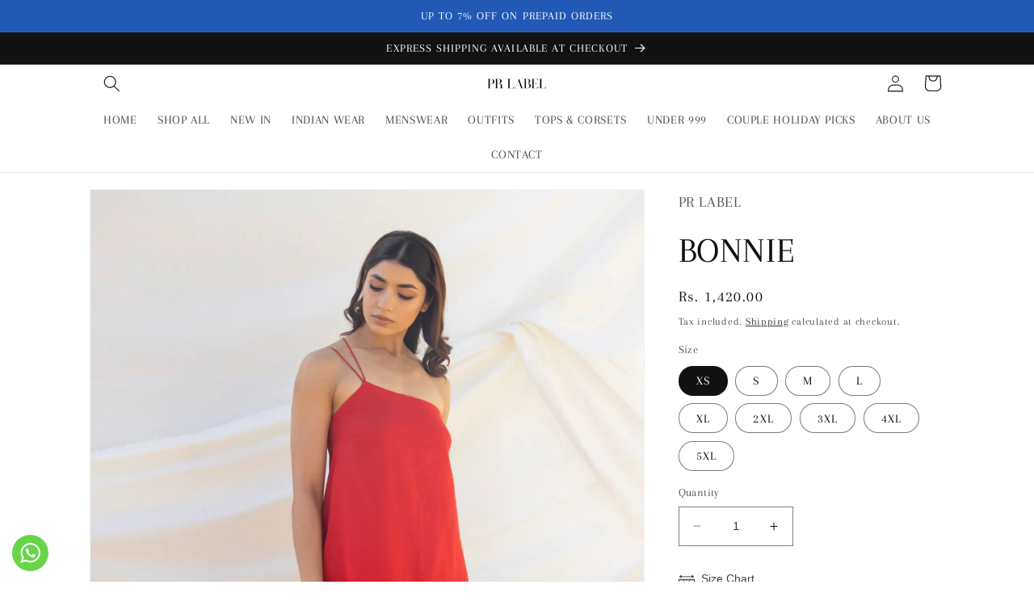

--- FILE ---
content_type: text/html; charset=utf-8
request_url: https://prthelabel.com/products/bonnie
body_size: 65185
content:
<!doctype html>
<html class="no-js" lang="en">
  <head>


    <meta charset="utf-8">
    <meta http-equiv="X-UA-Compatible" content="IE=edge">
    <meta name="viewport" content="width=device-width,initial-scale=1">
    <meta name="theme-color" content="">
<!-- Google Tag Manager -->
<script>(function(w,d,s,l,i){w[l]=w[l]||[];w[l].push({'gtm.start':
new Date().getTime(),event:'gtm.js'});var f=d.getElementsByTagName(s)[0],
j=d.createElement(s),dl=l!='dataLayer'?'&l='+l:'';j.async=true;j.src=
'https://www.googletagmanager.com/gtm.js?id='+i+dl;f.parentNode.insertBefore(j,f);
})(window,document,'script','dataLayer','GTM-P4S344H6');</script>
<!-- End Google Tag Manager -->
    <link rel="canonical" href="https://prthelabel.com/products/bonnie">
    <link rel="preconnect" href="https://cdn.shopify.com" crossorigin><link rel="preconnect" href="https://fonts.shopifycdn.com" crossorigin><title>
      BONNIE
 &ndash; PR LABEL</title>

    
      <meta name="description" content="Short slip asymmetric dress handcrafted in cotton slub. Material : Cotton slub Closure : Button for an adjustable fit Neckline : Asymmetric  Fit type : Fitted Length : 34 inches Fabrice care : Turn inside out. Cold hand wash separately using mild soap. Avoid direct sunlight. Do not bleach/soak/wring or tumble dry. Cold">
    

    

<meta property="og:site_name" content="PR LABEL">
<meta property="og:url" content="https://prthelabel.com/products/bonnie">
<meta property="og:title" content="BONNIE">
<meta property="og:type" content="product">
<meta property="og:description" content="Short slip asymmetric dress handcrafted in cotton slub. Material : Cotton slub Closure : Button for an adjustable fit Neckline : Asymmetric  Fit type : Fitted Length : 34 inches Fabrice care : Turn inside out. Cold hand wash separately using mild soap. Avoid direct sunlight. Do not bleach/soak/wring or tumble dry. Cold"><meta property="og:image" content="http://prthelabel.com/cdn/shop/products/image_5db35e6d-b0f2-4c48-a365-76fc3f1f495a.jpg?v=1675924733">
  <meta property="og:image:secure_url" content="https://prthelabel.com/cdn/shop/products/image_5db35e6d-b0f2-4c48-a365-76fc3f1f495a.jpg?v=1675924733">
  <meta property="og:image:width" content="2272">
  <meta property="og:image:height" content="3408"><meta property="og:price:amount" content="1,420.00">
  <meta property="og:price:currency" content="INR"><meta name="twitter:card" content="summary_large_image">
<meta name="twitter:title" content="BONNIE">
<meta name="twitter:description" content="Short slip asymmetric dress handcrafted in cotton slub. Material : Cotton slub Closure : Button for an adjustable fit Neckline : Asymmetric  Fit type : Fitted Length : 34 inches Fabrice care : Turn inside out. Cold hand wash separately using mild soap. Avoid direct sunlight. Do not bleach/soak/wring or tumble dry. Cold">


    <script src="//prthelabel.com/cdn/shop/t/15/assets/constants.js?v=165488195745554878101755861031" defer="defer"></script>
    <script src="//prthelabel.com/cdn/shop/t/15/assets/pubsub.js?v=2921868252632587581755861043" defer="defer"></script>
    <script src="//prthelabel.com/cdn/shop/t/15/assets/global.js?v=85297797553816670871755861036" defer="defer"></script>
    <script>window.performance && window.performance.mark && window.performance.mark('shopify.content_for_header.start');</script><meta name="google-site-verification" content="yNfjlcNvthUWoJGHdfRWMNGMQmgPsacfKaIsJKNIiCM">
<meta id="shopify-digital-wallet" name="shopify-digital-wallet" content="/63705022681/digital_wallets/dialog">
<meta id="in-context-paypal-metadata" data-shop-id="63705022681" data-venmo-supported="false" data-environment="production" data-locale="en_US" data-paypal-v4="true" data-currency="INR">
<link rel="alternate" type="application/json+oembed" href="https://prthelabel.com/products/bonnie.oembed">
<script async="async" src="/checkouts/internal/preloads.js?locale=en-IN"></script>
<script id="shopify-features" type="application/json">{"accessToken":"7477c8d556ead31d91b8218ece1db466","betas":["rich-media-storefront-analytics"],"domain":"prthelabel.com","predictiveSearch":true,"shopId":63705022681,"locale":"en"}</script>
<script>var Shopify = Shopify || {};
Shopify.shop = "pr-label.myshopify.com";
Shopify.locale = "en";
Shopify.currency = {"active":"INR","rate":"1.0"};
Shopify.country = "IN";
Shopify.theme = {"name":"Copy of Copy of copy of Dawn- OCC - 22 Aug","id":152716902617,"schema_name":"Dawn","schema_version":"8.0.0","theme_store_id":887,"role":"main"};
Shopify.theme.handle = "null";
Shopify.theme.style = {"id":null,"handle":null};
Shopify.cdnHost = "prthelabel.com/cdn";
Shopify.routes = Shopify.routes || {};
Shopify.routes.root = "/";</script>
<script type="module">!function(o){(o.Shopify=o.Shopify||{}).modules=!0}(window);</script>
<script>!function(o){function n(){var o=[];function n(){o.push(Array.prototype.slice.apply(arguments))}return n.q=o,n}var t=o.Shopify=o.Shopify||{};t.loadFeatures=n(),t.autoloadFeatures=n()}(window);</script>
<script id="shop-js-analytics" type="application/json">{"pageType":"product"}</script>
<script defer="defer" async type="module" src="//prthelabel.com/cdn/shopifycloud/shop-js/modules/v2/client.init-shop-cart-sync_BdyHc3Nr.en.esm.js"></script>
<script defer="defer" async type="module" src="//prthelabel.com/cdn/shopifycloud/shop-js/modules/v2/chunk.common_Daul8nwZ.esm.js"></script>
<script type="module">
  await import("//prthelabel.com/cdn/shopifycloud/shop-js/modules/v2/client.init-shop-cart-sync_BdyHc3Nr.en.esm.js");
await import("//prthelabel.com/cdn/shopifycloud/shop-js/modules/v2/chunk.common_Daul8nwZ.esm.js");

  window.Shopify.SignInWithShop?.initShopCartSync?.({"fedCMEnabled":true,"windoidEnabled":true});

</script>
<script>(function() {
  var isLoaded = false;
  function asyncLoad() {
    if (isLoaded) return;
    isLoaded = true;
    var urls = ["https:\/\/app-api.vidjet.io\/004fdc2f-bb3d-4c62-9771-6f88c99fdaa4\/shopify\/scripttag?v=1678722387299\u0026shop=pr-label.myshopify.com","https:\/\/cdn.shopify.com\/s\/files\/1\/0637\/0502\/2681\/t\/8\/assets\/yoast-active-script.js?v=1683615019\u0026shop=pr-label.myshopify.com","https:\/\/cdn.nfcube.com\/instafeed-5365f6b48449722426de571cd001cb20.js?shop=pr-label.myshopify.com","https:\/\/api.fastbundle.co\/scripts\/src.js?shop=pr-label.myshopify.com","https:\/\/api.fastbundle.co\/scripts\/script_tag.js?shop=pr-label.myshopify.com","https:\/\/cdn.zecpe.com\/payModal\/events-embed.js?shop=pr-label.myshopify.com","https:\/\/cdn.zecpe.com\/payModal\/checkout.js?shop=pr-label.myshopify.com","https:\/\/sr-cdn.shiprocket.in\/sr-promise\/static\/uc.js?channel_id=4\u0026sr_company_id=1317849\u0026shop=pr-label.myshopify.com","https:\/\/omnisnippet1.com\/platforms\/shopify.js?source=scriptTag\u0026v=2025-05-15T12\u0026shop=pr-label.myshopify.com","https:\/\/shopify-checkout.cashfree.com\/bundle.js?shop=pr-label.myshopify.com"];
    for (var i = 0; i < urls.length; i++) {
      var s = document.createElement('script');
      s.type = 'text/javascript';
      s.async = true;
      s.src = urls[i];
      var x = document.getElementsByTagName('script')[0];
      x.parentNode.insertBefore(s, x);
    }
  };
  if(window.attachEvent) {
    window.attachEvent('onload', asyncLoad);
  } else {
    window.addEventListener('load', asyncLoad, false);
  }
})();</script>
<script id="__st">var __st={"a":63705022681,"offset":-18000,"reqid":"d9c886b0-2db8-4b46-94b2-e5d2f72dfcf0-1768955954","pageurl":"prthelabel.com\/products\/bonnie","u":"b43717c74ed6","p":"product","rtyp":"product","rid":8113115594969};</script>
<script>window.ShopifyPaypalV4VisibilityTracking = true;</script>
<script id="captcha-bootstrap">!function(){'use strict';const t='contact',e='account',n='new_comment',o=[[t,t],['blogs',n],['comments',n],[t,'customer']],c=[[e,'customer_login'],[e,'guest_login'],[e,'recover_customer_password'],[e,'create_customer']],r=t=>t.map((([t,e])=>`form[action*='/${t}']:not([data-nocaptcha='true']) input[name='form_type'][value='${e}']`)).join(','),a=t=>()=>t?[...document.querySelectorAll(t)].map((t=>t.form)):[];function s(){const t=[...o],e=r(t);return a(e)}const i='password',u='form_key',d=['recaptcha-v3-token','g-recaptcha-response','h-captcha-response',i],f=()=>{try{return window.sessionStorage}catch{return}},m='__shopify_v',_=t=>t.elements[u];function p(t,e,n=!1){try{const o=window.sessionStorage,c=JSON.parse(o.getItem(e)),{data:r}=function(t){const{data:e,action:n}=t;return t[m]||n?{data:e,action:n}:{data:t,action:n}}(c);for(const[e,n]of Object.entries(r))t.elements[e]&&(t.elements[e].value=n);n&&o.removeItem(e)}catch(o){console.error('form repopulation failed',{error:o})}}const l='form_type',E='cptcha';function T(t){t.dataset[E]=!0}const w=window,h=w.document,L='Shopify',v='ce_forms',y='captcha';let A=!1;((t,e)=>{const n=(g='f06e6c50-85a8-45c8-87d0-21a2b65856fe',I='https://cdn.shopify.com/shopifycloud/storefront-forms-hcaptcha/ce_storefront_forms_captcha_hcaptcha.v1.5.2.iife.js',D={infoText:'Protected by hCaptcha',privacyText:'Privacy',termsText:'Terms'},(t,e,n)=>{const o=w[L][v],c=o.bindForm;if(c)return c(t,g,e,D).then(n);var r;o.q.push([[t,g,e,D],n]),r=I,A||(h.body.append(Object.assign(h.createElement('script'),{id:'captcha-provider',async:!0,src:r})),A=!0)});var g,I,D;w[L]=w[L]||{},w[L][v]=w[L][v]||{},w[L][v].q=[],w[L][y]=w[L][y]||{},w[L][y].protect=function(t,e){n(t,void 0,e),T(t)},Object.freeze(w[L][y]),function(t,e,n,w,h,L){const[v,y,A,g]=function(t,e,n){const i=e?o:[],u=t?c:[],d=[...i,...u],f=r(d),m=r(i),_=r(d.filter((([t,e])=>n.includes(e))));return[a(f),a(m),a(_),s()]}(w,h,L),I=t=>{const e=t.target;return e instanceof HTMLFormElement?e:e&&e.form},D=t=>v().includes(t);t.addEventListener('submit',(t=>{const e=I(t);if(!e)return;const n=D(e)&&!e.dataset.hcaptchaBound&&!e.dataset.recaptchaBound,o=_(e),c=g().includes(e)&&(!o||!o.value);(n||c)&&t.preventDefault(),c&&!n&&(function(t){try{if(!f())return;!function(t){const e=f();if(!e)return;const n=_(t);if(!n)return;const o=n.value;o&&e.removeItem(o)}(t);const e=Array.from(Array(32),(()=>Math.random().toString(36)[2])).join('');!function(t,e){_(t)||t.append(Object.assign(document.createElement('input'),{type:'hidden',name:u})),t.elements[u].value=e}(t,e),function(t,e){const n=f();if(!n)return;const o=[...t.querySelectorAll(`input[type='${i}']`)].map((({name:t})=>t)),c=[...d,...o],r={};for(const[a,s]of new FormData(t).entries())c.includes(a)||(r[a]=s);n.setItem(e,JSON.stringify({[m]:1,action:t.action,data:r}))}(t,e)}catch(e){console.error('failed to persist form',e)}}(e),e.submit())}));const S=(t,e)=>{t&&!t.dataset[E]&&(n(t,e.some((e=>e===t))),T(t))};for(const o of['focusin','change'])t.addEventListener(o,(t=>{const e=I(t);D(e)&&S(e,y())}));const B=e.get('form_key'),M=e.get(l),P=B&&M;t.addEventListener('DOMContentLoaded',(()=>{const t=y();if(P)for(const e of t)e.elements[l].value===M&&p(e,B);[...new Set([...A(),...v().filter((t=>'true'===t.dataset.shopifyCaptcha))])].forEach((e=>S(e,t)))}))}(h,new URLSearchParams(w.location.search),n,t,e,['guest_login'])})(!0,!0)}();</script>
<script integrity="sha256-4kQ18oKyAcykRKYeNunJcIwy7WH5gtpwJnB7kiuLZ1E=" data-source-attribution="shopify.loadfeatures" defer="defer" src="//prthelabel.com/cdn/shopifycloud/storefront/assets/storefront/load_feature-a0a9edcb.js" crossorigin="anonymous"></script>
<script data-source-attribution="shopify.dynamic_checkout.dynamic.init">var Shopify=Shopify||{};Shopify.PaymentButton=Shopify.PaymentButton||{isStorefrontPortableWallets:!0,init:function(){window.Shopify.PaymentButton.init=function(){};var t=document.createElement("script");t.src="https://prthelabel.com/cdn/shopifycloud/portable-wallets/latest/portable-wallets.en.js",t.type="module",document.head.appendChild(t)}};
</script>
<script data-source-attribution="shopify.dynamic_checkout.buyer_consent">
  function portableWalletsHideBuyerConsent(e){var t=document.getElementById("shopify-buyer-consent"),n=document.getElementById("shopify-subscription-policy-button");t&&n&&(t.classList.add("hidden"),t.setAttribute("aria-hidden","true"),n.removeEventListener("click",e))}function portableWalletsShowBuyerConsent(e){var t=document.getElementById("shopify-buyer-consent"),n=document.getElementById("shopify-subscription-policy-button");t&&n&&(t.classList.remove("hidden"),t.removeAttribute("aria-hidden"),n.addEventListener("click",e))}window.Shopify?.PaymentButton&&(window.Shopify.PaymentButton.hideBuyerConsent=portableWalletsHideBuyerConsent,window.Shopify.PaymentButton.showBuyerConsent=portableWalletsShowBuyerConsent);
</script>
<script>
  function portableWalletsCleanup(e){e&&e.src&&console.error("Failed to load portable wallets script "+e.src);var t=document.querySelectorAll("shopify-accelerated-checkout .shopify-payment-button__skeleton, shopify-accelerated-checkout-cart .wallet-cart-button__skeleton"),e=document.getElementById("shopify-buyer-consent");for(let e=0;e<t.length;e++)t[e].remove();e&&e.remove()}function portableWalletsNotLoadedAsModule(e){e instanceof ErrorEvent&&"string"==typeof e.message&&e.message.includes("import.meta")&&"string"==typeof e.filename&&e.filename.includes("portable-wallets")&&(window.removeEventListener("error",portableWalletsNotLoadedAsModule),window.Shopify.PaymentButton.failedToLoad=e,"loading"===document.readyState?document.addEventListener("DOMContentLoaded",window.Shopify.PaymentButton.init):window.Shopify.PaymentButton.init())}window.addEventListener("error",portableWalletsNotLoadedAsModule);
</script>

<script type="module" src="https://prthelabel.com/cdn/shopifycloud/portable-wallets/latest/portable-wallets.en.js" onError="portableWalletsCleanup(this)" crossorigin="anonymous"></script>
<script nomodule>
  document.addEventListener("DOMContentLoaded", portableWalletsCleanup);
</script>

<link id="shopify-accelerated-checkout-styles" rel="stylesheet" media="screen" href="https://prthelabel.com/cdn/shopifycloud/portable-wallets/latest/accelerated-checkout-backwards-compat.css" crossorigin="anonymous">
<style id="shopify-accelerated-checkout-cart">
        #shopify-buyer-consent {
  margin-top: 1em;
  display: inline-block;
  width: 100%;
}

#shopify-buyer-consent.hidden {
  display: none;
}

#shopify-subscription-policy-button {
  background: none;
  border: none;
  padding: 0;
  text-decoration: underline;
  font-size: inherit;
  cursor: pointer;
}

#shopify-subscription-policy-button::before {
  box-shadow: none;
}

      </style>
<script id="sections-script" data-sections="header,footer" defer="defer" src="//prthelabel.com/cdn/shop/t/15/compiled_assets/scripts.js?v=1316"></script>
<script>window.performance && window.performance.mark && window.performance.mark('shopify.content_for_header.end');</script>


    <style data-shopify>
      @font-face {
  font-family: Arapey;
  font-weight: 400;
  font-style: normal;
  font-display: swap;
  src: url("//prthelabel.com/cdn/fonts/arapey/arapey_n4.f34340ab9c56baa7f8accf674e253407b725d12c.woff2") format("woff2"),
       url("//prthelabel.com/cdn/fonts/arapey/arapey_n4.003d1426f62522643e43e1d3072a2e7d1ab78130.woff") format("woff");
}

      
      @font-face {
  font-family: Arapey;
  font-weight: 400;
  font-style: italic;
  font-display: swap;
  src: url("//prthelabel.com/cdn/fonts/arapey/arapey_i4.ad247a0e8f08ff5e0ae323e76dcd32a177cc1ff2.woff2") format("woff2"),
       url("//prthelabel.com/cdn/fonts/arapey/arapey_i4.82d96a9fb4e68810c9dda6c6733ec9fc812fc1dd.woff") format("woff");
}

      
      @font-face {
  font-family: Arapey;
  font-weight: 400;
  font-style: normal;
  font-display: swap;
  src: url("//prthelabel.com/cdn/fonts/arapey/arapey_n4.f34340ab9c56baa7f8accf674e253407b725d12c.woff2") format("woff2"),
       url("//prthelabel.com/cdn/fonts/arapey/arapey_n4.003d1426f62522643e43e1d3072a2e7d1ab78130.woff") format("woff");
}


      :root {
        --font-body-family: Arapey, serif;
        --font-body-style: normal;
        --font-body-weight: 400;
        --font-body-weight-bold: 700;

        --font-heading-family: Arapey, serif;
        --font-heading-style: normal;
        --font-heading-weight: 400;

        --font-body-scale: 1.05;
        --font-heading-scale: 1.0476190476190477;

        --color-base-text: 18, 18, 18;
        --color-shadow: 18, 18, 18;
        --color-base-background-1: 255, 255, 255;
        --color-base-background-2: 202, 200, 200;
        --color-base-solid-button-labels: 255, 255, 255;
        --color-base-outline-button-labels: 18, 18, 18;
        --color-base-accent-1: 34, 89, 183;
        --color-base-accent-2: 18, 18, 18;
        --payment-terms-background-color: #ffffff;

        --gradient-base-background-1: #ffffff;
        --gradient-base-background-2: #cac8c8;
        --gradient-base-accent-1: #2259b7;
        --gradient-base-accent-2: #121212;

        --media-padding: px;
        --media-border-opacity: 0.05;
        --media-border-width: 1px;
        --media-radius: 0px;
        --media-shadow-opacity: 0.0;
        --media-shadow-horizontal-offset: 0px;
        --media-shadow-vertical-offset: 4px;
        --media-shadow-blur-radius: 5px;
        --media-shadow-visible: 0;

        --page-width: 110rem;
        --page-width-margin: 0rem;

        --product-card-image-padding: 0.0rem;
        --product-card-corner-radius: 0.0rem;
        --product-card-text-alignment: left;
        --product-card-border-width: 0.0rem;
        --product-card-border-opacity: 0.1;
        --product-card-shadow-opacity: 0.0;
        --product-card-shadow-visible: 0;
        --product-card-shadow-horizontal-offset: 0.0rem;
        --product-card-shadow-vertical-offset: 0.4rem;
        --product-card-shadow-blur-radius: 0.5rem;

        --collection-card-image-padding: 0.0rem;
        --collection-card-corner-radius: 0.0rem;
        --collection-card-text-alignment: left;
        --collection-card-border-width: 0.0rem;
        --collection-card-border-opacity: 0.0;
        --collection-card-shadow-opacity: 0.1;
        --collection-card-shadow-visible: 1;
        --collection-card-shadow-horizontal-offset: 0.0rem;
        --collection-card-shadow-vertical-offset: 0.0rem;
        --collection-card-shadow-blur-radius: 0.0rem;

        --blog-card-image-padding: 0.0rem;
        --blog-card-corner-radius: 0.0rem;
        --blog-card-text-alignment: left;
        --blog-card-border-width: 0.0rem;
        --blog-card-border-opacity: 0.0;
        --blog-card-shadow-opacity: 0.1;
        --blog-card-shadow-visible: 1;
        --blog-card-shadow-horizontal-offset: 0.0rem;
        --blog-card-shadow-vertical-offset: 0.0rem;
        --blog-card-shadow-blur-radius: 0.0rem;

        --badge-corner-radius: 4.0rem;

        --popup-border-width: 1px;
        --popup-border-opacity: 0.1;
        --popup-corner-radius: 0px;
        --popup-shadow-opacity: 0.0;
        --popup-shadow-horizontal-offset: 0px;
        --popup-shadow-vertical-offset: 4px;
        --popup-shadow-blur-radius: 5px;

        --drawer-border-width: 1px;
        --drawer-border-opacity: 0.1;
        --drawer-shadow-opacity: 0.0;
        --drawer-shadow-horizontal-offset: 0px;
        --drawer-shadow-vertical-offset: 4px;
        --drawer-shadow-blur-radius: 5px;

        --spacing-sections-desktop: 0px;
        --spacing-sections-mobile: 0px;

        --grid-desktop-vertical-spacing: 8px;
        --grid-desktop-horizontal-spacing: 8px;
        --grid-mobile-vertical-spacing: 4px;
        --grid-mobile-horizontal-spacing: 4px;

        --text-boxes-border-opacity: 0.1;
        --text-boxes-border-width: 1px;
        --text-boxes-radius: 0px;
        --text-boxes-shadow-opacity: 0.0;
        --text-boxes-shadow-visible: 0;
        --text-boxes-shadow-horizontal-offset: 0px;
        --text-boxes-shadow-vertical-offset: 4px;
        --text-boxes-shadow-blur-radius: 5px;

        --buttons-radius: 0px;
        --buttons-radius-outset: 0px;
        --buttons-border-width: 1px;
        --buttons-border-opacity: 0.8;
        --buttons-shadow-opacity: 0.0;
        --buttons-shadow-visible: 0;
        --buttons-shadow-horizontal-offset: 0px;
        --buttons-shadow-vertical-offset: 4px;
        --buttons-shadow-blur-radius: 5px;
        --buttons-border-offset: 0px;

        --inputs-radius: 0px;
        --inputs-border-width: 1px;
        --inputs-border-opacity: 0.55;
        --inputs-shadow-opacity: 0.0;
        --inputs-shadow-horizontal-offset: 0px;
        --inputs-margin-offset: 0px;
        --inputs-shadow-vertical-offset: 4px;
        --inputs-shadow-blur-radius: 5px;
        --inputs-radius-outset: 0px;

        --variant-pills-radius: 40px;
        --variant-pills-border-width: 1px;
        --variant-pills-border-opacity: 0.55;
        --variant-pills-shadow-opacity: 0.0;
        --variant-pills-shadow-horizontal-offset: 0px;
        --variant-pills-shadow-vertical-offset: 4px;
        --variant-pills-shadow-blur-radius: 5px;
      }

      *,
      *::before,
      *::after {
        box-sizing: inherit;
      }

      html {
        box-sizing: border-box;
        font-size: calc(var(--font-body-scale) * 62.5%);
        height: 100%;
      }

      body {
        display: grid;
        grid-template-rows: auto auto 1fr auto;
        grid-template-columns: 100%;
        min-height: 100%;
        margin: 0;
        font-size: 1.5rem;
        letter-spacing: 0.06rem;
        line-height: calc(1 + 0.8 / var(--font-body-scale));
        font-family: var(--font-body-family);
        font-style: var(--font-body-style);
        font-weight: var(--font-body-weight);
      }

      @media screen and (min-width: 750px) {
        body {
          font-size: 1.6rem;
        }
      }
    </style>

    <link href="//prthelabel.com/cdn/shop/t/15/assets/base.css?v=16286242458128100601755861010" rel="stylesheet" type="text/css" media="all" />
<link rel="preload" as="font" href="//prthelabel.com/cdn/fonts/arapey/arapey_n4.f34340ab9c56baa7f8accf674e253407b725d12c.woff2" type="font/woff2" crossorigin><link rel="preload" as="font" href="//prthelabel.com/cdn/fonts/arapey/arapey_n4.f34340ab9c56baa7f8accf674e253407b725d12c.woff2" type="font/woff2" crossorigin><link rel="stylesheet" href="//prthelabel.com/cdn/shop/t/15/assets/component-predictive-search.css?v=85913294783299393391755861026" media="print" onload="this.media='all'"><script>document.documentElement.className = document.documentElement.className.replace('no-js', 'js');
    if (Shopify.designMode) {
      document.documentElement.classList.add('shopify-design-mode');
    }
    </script>
  <style type='text/css'>
  .baCountry{width:30px;height:20px;display:inline-block;vertical-align:middle;margin-right:6px;background-size:30px!important;border-radius:4px;background-repeat:no-repeat}
  .baCountry-traditional .baCountry{background-image:url(https://cdn.shopify.com/s/files/1/0194/1736/6592/t/1/assets/ba-flags.png?=14261939516959647149);height:19px!important}
  .baCountry-modern .baCountry{background-image:url(https://cdn.shopify.com/s/files/1/0194/1736/6592/t/1/assets/ba-flags.png?=14261939516959647149)}
  .baCountry-NO-FLAG{background-position:0 0}.baCountry-AD{background-position:0 -20px}.baCountry-AED{background-position:0 -40px}.baCountry-AFN{background-position:0 -60px}.baCountry-AG{background-position:0 -80px}.baCountry-AI{background-position:0 -100px}.baCountry-ALL{background-position:0 -120px}.baCountry-AMD{background-position:0 -140px}.baCountry-AOA{background-position:0 -160px}.baCountry-ARS{background-position:0 -180px}.baCountry-AS{background-position:0 -200px}.baCountry-AT{background-position:0 -220px}.baCountry-AUD{background-position:0 -240px}.baCountry-AWG{background-position:0 -260px}.baCountry-AZN{background-position:0 -280px}.baCountry-BAM{background-position:0 -300px}.baCountry-BBD{background-position:0 -320px}.baCountry-BDT{background-position:0 -340px}.baCountry-BE{background-position:0 -360px}.baCountry-BF{background-position:0 -380px}.baCountry-BGN{background-position:0 -400px}.baCountry-BHD{background-position:0 -420px}.baCountry-BIF{background-position:0 -440px}.baCountry-BJ{background-position:0 -460px}.baCountry-BMD{background-position:0 -480px}.baCountry-BND{background-position:0 -500px}.baCountry-BOB{background-position:0 -520px}.baCountry-BRL{background-position:0 -540px}.baCountry-BSD{background-position:0 -560px}.baCountry-BTN{background-position:0 -580px}.baCountry-BWP{background-position:0 -600px}.baCountry-BYN{background-position:0 -620px}.baCountry-BZD{background-position:0 -640px}.baCountry-CAD{background-position:0 -660px}.baCountry-CC{background-position:0 -680px}.baCountry-CDF{background-position:0 -700px}.baCountry-CG{background-position:0 -720px}.baCountry-CHF{background-position:0 -740px}.baCountry-CI{background-position:0 -760px}.baCountry-CK{background-position:0 -780px}.baCountry-CLP{background-position:0 -800px}.baCountry-CM{background-position:0 -820px}.baCountry-CNY{background-position:0 -840px}.baCountry-COP{background-position:0 -860px}.baCountry-CRC{background-position:0 -880px}.baCountry-CU{background-position:0 -900px}.baCountry-CX{background-position:0 -920px}.baCountry-CY{background-position:0 -940px}.baCountry-CZK{background-position:0 -960px}.baCountry-DE{background-position:0 -980px}.baCountry-DJF{background-position:0 -1000px}.baCountry-DKK{background-position:0 -1020px}.baCountry-DM{background-position:0 -1040px}.baCountry-DOP{background-position:0 -1060px}.baCountry-DZD{background-position:0 -1080px}.baCountry-EC{background-position:0 -1100px}.baCountry-EE{background-position:0 -1120px}.baCountry-EGP{background-position:0 -1140px}.baCountry-ER{background-position:0 -1160px}.baCountry-ES{background-position:0 -1180px}.baCountry-ETB{background-position:0 -1200px}.baCountry-EUR{background-position:0 -1220px}.baCountry-FI{background-position:0 -1240px}.baCountry-FJD{background-position:0 -1260px}.baCountry-FKP{background-position:0 -1280px}.baCountry-FO{background-position:0 -1300px}.baCountry-FR{background-position:0 -1320px}.baCountry-GA{background-position:0 -1340px}.baCountry-GBP{background-position:0 -1360px}.baCountry-GD{background-position:0 -1380px}.baCountry-GEL{background-position:0 -1400px}.baCountry-GHS{background-position:0 -1420px}.baCountry-GIP{background-position:0 -1440px}.baCountry-GL{background-position:0 -1460px}.baCountry-GMD{background-position:0 -1480px}.baCountry-GNF{background-position:0 -1500px}.baCountry-GQ{background-position:0 -1520px}.baCountry-GR{background-position:0 -1540px}.baCountry-GTQ{background-position:0 -1560px}.baCountry-GU{background-position:0 -1580px}.baCountry-GW{background-position:0 -1600px}.baCountry-HKD{background-position:0 -1620px}.baCountry-HNL{background-position:0 -1640px}.baCountry-HRK{background-position:0 -1660px}.baCountry-HTG{background-position:0 -1680px}.baCountry-HUF{background-position:0 -1700px}.baCountry-IDR{background-position:0 -1720px}.baCountry-IE{background-position:0 -1740px}.baCountry-ILS{background-position:0 -1760px}.baCountry-INR{background-position:0 -1780px}.baCountry-IO{background-position:0 -1800px}.baCountry-IQD{background-position:0 -1820px}.baCountry-IRR{background-position:0 -1840px}.baCountry-ISK{background-position:0 -1860px}.baCountry-IT{background-position:0 -1880px}.baCountry-JMD{background-position:0 -1900px}.baCountry-JOD{background-position:0 -1920px}.baCountry-JPY{background-position:0 -1940px}.baCountry-KES{background-position:0 -1960px}.baCountry-KGS{background-position:0 -1980px}.baCountry-KHR{background-position:0 -2000px}.baCountry-KI{background-position:0 -2020px}.baCountry-KMF{background-position:0 -2040px}.baCountry-KN{background-position:0 -2060px}.baCountry-KP{background-position:0 -2080px}.baCountry-KRW{background-position:0 -2100px}.baCountry-KWD{background-position:0 -2120px}.baCountry-KYD{background-position:0 -2140px}.baCountry-KZT{background-position:0 -2160px}.baCountry-LBP{background-position:0 -2180px}.baCountry-LI{background-position:0 -2200px}.baCountry-LKR{background-position:0 -2220px}.baCountry-LRD{background-position:0 -2240px}.baCountry-LSL{background-position:0 -2260px}.baCountry-LT{background-position:0 -2280px}.baCountry-LU{background-position:0 -2300px}.baCountry-LV{background-position:0 -2320px}.baCountry-LYD{background-position:0 -2340px}.baCountry-MAD{background-position:0 -2360px}.baCountry-MC{background-position:0 -2380px}.baCountry-MDL{background-position:0 -2400px}.baCountry-ME{background-position:0 -2420px}.baCountry-MGA{background-position:0 -2440px}.baCountry-MKD{background-position:0 -2460px}.baCountry-ML{background-position:0 -2480px}.baCountry-MMK{background-position:0 -2500px}.baCountry-MN{background-position:0 -2520px}.baCountry-MOP{background-position:0 -2540px}.baCountry-MQ{background-position:0 -2560px}.baCountry-MR{background-position:0 -2580px}.baCountry-MS{background-position:0 -2600px}.baCountry-MT{background-position:0 -2620px}.baCountry-MUR{background-position:0 -2640px}.baCountry-MVR{background-position:0 -2660px}.baCountry-MWK{background-position:0 -2680px}.baCountry-MXN{background-position:0 -2700px}.baCountry-MYR{background-position:0 -2720px}.baCountry-MZN{background-position:0 -2740px}.baCountry-NAD{background-position:0 -2760px}.baCountry-NE{background-position:0 -2780px}.baCountry-NF{background-position:0 -2800px}.baCountry-NG{background-position:0 -2820px}.baCountry-NIO{background-position:0 -2840px}.baCountry-NL{background-position:0 -2860px}.baCountry-NOK{background-position:0 -2880px}.baCountry-NPR{background-position:0 -2900px}.baCountry-NR{background-position:0 -2920px}.baCountry-NU{background-position:0 -2940px}.baCountry-NZD{background-position:0 -2960px}.baCountry-OMR{background-position:0 -2980px}.baCountry-PAB{background-position:0 -3000px}.baCountry-PEN{background-position:0 -3020px}.baCountry-PGK{background-position:0 -3040px}.baCountry-PHP{background-position:0 -3060px}.baCountry-PKR{background-position:0 -3080px}.baCountry-PLN{background-position:0 -3100px}.baCountry-PR{background-position:0 -3120px}.baCountry-PS{background-position:0 -3140px}.baCountry-PT{background-position:0 -3160px}.baCountry-PW{background-position:0 -3180px}.baCountry-QAR{background-position:0 -3200px}.baCountry-RON{background-position:0 -3220px}.baCountry-RSD{background-position:0 -3240px}.baCountry-RUB{background-position:0 -3260px}.baCountry-RWF{background-position:0 -3280px}.baCountry-SAR{background-position:0 -3300px}.baCountry-SBD{background-position:0 -3320px}.baCountry-SCR{background-position:0 -3340px}.baCountry-SDG{background-position:0 -3360px}.baCountry-SEK{background-position:0 -3380px}.baCountry-SGD{background-position:0 -3400px}.baCountry-SI{background-position:0 -3420px}.baCountry-SK{background-position:0 -3440px}.baCountry-SLL{background-position:0 -3460px}.baCountry-SM{background-position:0 -3480px}.baCountry-SN{background-position:0 -3500px}.baCountry-SO{background-position:0 -3520px}.baCountry-SRD{background-position:0 -3540px}.baCountry-SSP{background-position:0 -3560px}.baCountry-STD{background-position:0 -3580px}.baCountry-SV{background-position:0 -3600px}.baCountry-SYP{background-position:0 -3620px}.baCountry-SZL{background-position:0 -3640px}.baCountry-TC{background-position:0 -3660px}.baCountry-TD{background-position:0 -3680px}.baCountry-TG{background-position:0 -3700px}.baCountry-THB{background-position:0 -3720px}.baCountry-TJS{background-position:0 -3740px}.baCountry-TK{background-position:0 -3760px}.baCountry-TMT{background-position:0 -3780px}.baCountry-TND{background-position:0 -3800px}.baCountry-TOP{background-position:0 -3820px}.baCountry-TRY{background-position:0 -3840px}.baCountry-TTD{background-position:0 -3860px}.baCountry-TWD{background-position:0 -3880px}.baCountry-TZS{background-position:0 -3900px}.baCountry-UAH{background-position:0 -3920px}.baCountry-UGX{background-position:0 -3940px}.baCountry-USD{background-position:0 -3960px}.baCountry-UYU{background-position:0 -3980px}.baCountry-UZS{background-position:0 -4000px}.baCountry-VEF{background-position:0 -4020px}.baCountry-VG{background-position:0 -4040px}.baCountry-VI{background-position:0 -4060px}.baCountry-VND{background-position:0 -4080px}.baCountry-VUV{background-position:0 -4100px}.baCountry-WST{background-position:0 -4120px}.baCountry-XAF{background-position:0 -4140px}.baCountry-XPF{background-position:0 -4160px}.baCountry-YER{background-position:0 -4180px}.baCountry-ZAR{background-position:0 -4200px}.baCountry-ZM{background-position:0 -4220px}.baCountry-ZW{background-position:0 -4240px}
  .bacurr-checkoutNotice{margin: 3px 10px 0 10px;left: 0;right: 0;text-align: center;}
  @media (min-width:750px) {.bacurr-checkoutNotice{position: absolute;}}
</style>

<script>
    window.baCurr = window.baCurr || {};
    window.baCurr.config = {}; window.baCurr.rePeat = function () {};
    Object.assign(window.baCurr.config, {
      "enabled":true,
      "manual_placement":"",
      "night_time":false,
      "round_by_default":false,
      "display_position":"bottom_left",
      "display_position_type":"floating",
      "custom_code":{"css":""},
      "flag_type":"countryandmoney",
      "flag_design":"modern",
      "round_style":"none",
      "round_dec":"",
      "chosen_cur":,
      "desktop_visible":false,
      "mob_visible":false,
      "money_mouse_show":false,
      "textColor":"",
      "flag_theme":"default",
      "selector_hover_hex":"",
      "lightning":false,
      "mob_manual_placement":"",
      "mob_placement":"bottom_left",
      "mob_placement_type":"floating",
      "moneyWithCurrencyFormat":false,
      "ui_style":"default",
      "user_curr":"",
      "auto_loc":true,
      "auto_pref":false,
      "selector_bg_hex":"",
      "selector_border_type":"noBorder",
      "cart_alert_bg_hex":"",
      "cart_alert_note":"",
      "cart_alert_state":false,
      "cart_alert_font_hex":""
    },{
      money_format: "Rs. {{amount}}",
      money_with_currency_format: "Rs. {{amount}}",
      user_curr: "INR"
    });
    window.baCurr.config.multi_curr = [];
    
    window.baCurr.config.final_currency = "INR" || '';
    window.baCurr.config.multi_curr = "INR".split(',') || '';

    (function(window, document) {"use strict";
      function onload(){
        function insertPopupMessageJs(){
          var head = document.getElementsByTagName('head')[0];
          var script = document.createElement('script');
          script.src = ('https:' == document.location.protocol ? 'https://' : 'http://') + 'currency.boosterapps.com/preview_curr.js';
          script.type = 'text/javascript';
          head.appendChild(script);
        }

        if(document.location.search.indexOf("preview_cur=1") > -1){
          setTimeout(function(){
            window.currency_preview_result = document.getElementById("baCurrSelector").length > 0 ? 'success' : 'error';
            insertPopupMessageJs();
          }, 1000);
        }
      }

      var head = document.getElementsByTagName('head')[0];
      var script = document.createElement('script');
      script.src = ('https:' == document.location.protocol ? 'https://' : 'http://') + "";
      script.type = 'text/javascript';
      script.onload = script.onreadystatechange = function() {
      if (script.readyState) {
        if (script.readyState === 'complete' || script.readyState === 'loaded') {
          script.onreadystatechange = null;
            onload();
          }
        }
        else {
          onload();
        }
      };
      head.appendChild(script);

    }(window, document));
</script>


                      <script src="//prthelabel.com/cdn/shop/t/15/assets/bss-file-configdata.js?v=19453381437224918031755861011" type="text/javascript"></script> <script src="//prthelabel.com/cdn/shop/t/15/assets/bss-file-configdata-banner.js?v=151034973688681356691755861010" type="text/javascript"></script> <script src="//prthelabel.com/cdn/shop/t/15/assets/bss-file-configdata-popup.js?v=173992696638277510541755861010" type="text/javascript"></script><script>
                if (typeof BSS_PL == 'undefined') {
                    var BSS_PL = {};
                }
                var bssPlApiServer = "https://product-labels-pro.bsscommerce.com";
                BSS_PL.customerTags = 'null';
                BSS_PL.customerId = 'null';
                BSS_PL.configData = configDatas;
                BSS_PL.configDataBanner = configDataBanners ? configDataBanners : [];
                BSS_PL.configDataPopup = configDataPopups ? configDataPopups : [];
                BSS_PL.storeId = 27027;
                BSS_PL.currentPlan = "false";
                BSS_PL.storeIdCustomOld = "10678";
                BSS_PL.storeIdOldWIthPriority = "12200";
                BSS_PL.apiServerProduction = "https://product-labels-pro.bsscommerce.com";
                
                BSS_PL.integration = {"laiReview":{"status":0,"config":[]}}
                </script>
            <style>
.homepage-slideshow .slick-slide .bss_pl_img {
    visibility: hidden !important;
}
</style>
                        
<script>(() => {const installerKey = 'docapp-discount-auto-install'; const urlParams = new URLSearchParams(window.location.search); if (urlParams.get(installerKey)) {window.sessionStorage.setItem(installerKey, JSON.stringify({integrationId: urlParams.get('docapp-integration-id'), divClass: urlParams.get('docapp-install-class'), check: urlParams.get('docapp-check')}));}})();</script>

<script>(() => {const previewKey = 'docapp-discount-test'; const urlParams = new URLSearchParams(window.location.search); if (urlParams.get(previewKey)) {window.sessionStorage.setItem(previewKey, JSON.stringify({active: true, integrationId: urlParams.get('docapp-discount-inst-test')}));}})();</script>

<!-- Meta Pixel Code -->
<script>
!function(f,b,e,v,n,t,s)
{if(f.fbq)return;n=f.fbq=function(){n.callMethod?
n.callMethod.apply(n,arguments):n.queue.push(arguments)};
if(!f._fbq)f._fbq=n;n.push=n;n.loaded=!0;n.version='2.0';
n.queue=[];t=b.createElement(e);t.async=!0;
t.src=v;s=b.getElementsByTagName(e)[0];
s.parentNode.insertBefore(t,s)}(window, document,'script',
'https://connect.facebook.net/en_US/fbevents.js');
fbq('init', '1277308249483075');
fbq('track', 'PageView');
</script>
<noscript><img height="1" width="1" style="display:none"
src="https://www.facebook.com/tr?id=1277308249483075&ev=PageView&noscript=1"
/></noscript>
<!-- End Meta Pixel Code -->
<script>
  window.storeShopifyDomain = "pr-label.myshopify.com";
  window.Shopify = {
    ...window.Shopify,
    shop: storeShopifyDomain,
  };
  window.onload = () => {
    let shopifyObjectDomain = window?.Shopify?.shop;
    if (!window.Shopify.shop || !Shopify.shop.includes("myshopify.com")) {
      window.Shopify = {
        ...window.Shopify,
        shop: shopifyObjectDomain,
      };
    }
  };
</script>


<script>
  try {
  const ctaButtonAllowedTypes = ["BUTTON", "A", "INPUT"];

  const checkoutButtonAllowedText = ["checkout", "placeorder"];
  const buyNowButtonAllowedText = ["buynow", "buyitnow"];

  const cfButtonUniqueClass = "cf-occ-btn";

  const revertLoaderTime = 6500;

  const cfSdkUrl = "https://sdk.cashfree.com/js/v3/cashfree.js";

  let cfOneClickThemeSetupDone = false;
  const buttonConfigs = {
    checkout: {
      allowedTypes: ctaButtonAllowedTypes,
      allowedText: checkoutButtonAllowedText,
      action: (node) => {
        node.setAttribute("data-function", "initCheckout");
      },
    },
    buyNow: {
      allowedTypes: ctaButtonAllowedTypes,
      allowedText: buyNowButtonAllowedText,
      action: (node) => {
        node.setAttribute("data-function", "initBuyNow");
      },
    },
  };

  const normalizeText = (text) => text?.replace(/\s/g, "").toLowerCase() ?? "";

  const displayLoader = (button) => {
    try {
      if (!button) return;

      button.dataset.originalText = button.innerHTML;
      button.classList.add("cf-loader");
      button.innerHTML = `<div id="cf-loader-ring"><div>&nbsp;</div><div>&nbsp;</div><div>&nbsp;</div><div>&nbsp;</div></div>`;
      button.disabled = true;
    } catch (err) {
      console.error(`Error in displayLoader :: ${err?.message}`);
    }
  };

  const revertLoader = (button) => {
    try {
      if (!button) return;

      button.innerHTML = button.dataset.originalText;
      button.classList.remove("cf-loader");
      button.disabled = false;
    } catch (err) {
      console.error(`Error in revertLoader :: ${err?.message}`);
    }
  };

  const initEventListeners = async () => {
    try {
      document.addEventListener(
        "click",
        async (e) => {
          try {
            let clickTarget = e.target;
            if (typeof clickTarget?.closest === "function") {
              clickTarget = clickTarget.closest("." + cfButtonUniqueClass);
            }
            if (
              clickTarget?.classList?.contains(cfButtonUniqueClass) &&
              clickTarget.dataset?.function
            ) {
              let checkoutBtn = clickTarget;

              // * Stopping the event propagation
              e.preventDefault();
              e.stopPropagation();
              e.stopImmediatePropagation();

              // * Displaying loader on the button
              displayLoader(checkoutBtn);

              // * Removing the loader after revertLoaderTime ms
              setTimeout(() => {
                revertLoader(checkoutBtn);
              }, revertLoaderTime);

              // * Checking if CF theme script is loaded
              await loadCfThemeScript();

              // * Initializing the checkout process
              switch (checkoutBtn.dataset.function) {
                case "initCheckout":
                  CashfreeOcc.initCheckout(checkoutBtn);
                  break;
                case "initBuyNow":
                  CashfreeOcc.initBuyItNow(checkoutBtn);
                  break;
              }
            }
          } catch (err) {
            console.error(`Error in click event listener :: ${err?.message}`);
          }
        },
        true
      );
    } catch (err) {
      console.error(`Error in initEventListeners :: ${err?.message}`);
    }
  };

  const checkButtonMatch = (node, config) => {
    if (!config.allowedTypes.includes(node.nodeName)) return false;

    const nodeText = normalizeText(node.textContent);
    const nodeValue = normalizeText(node.value);

    return config.allowedText.some(
      (text) => nodeText.includes(text) || nodeValue.includes(text)
    );
  };

  const addEventListener = (node) => {
    try {
      // * Returning if element contains the unique class
      if (node.classList.contains(cfButtonUniqueClass)) return;
      for (let config of Object.values(buttonConfigs)) {
        if (checkButtonMatch(node, config)) {
          node.classList.add(cfButtonUniqueClass);
          config.action(node);
        }
      }
    } catch (err) {
      console.error(err);
    }
  };

  const automateThemeSetup = () => {
    try {
      if (cfOneClickThemeSetupDone) return;
      cfOneClickThemeSetupDone = true;
      // * Adding mutation observer to handle the case when the checkout button is added dynamically
      // * select the node to observe for mutations (in this case, the body element)
      const targetNode = document.querySelector("body");

      // create a new instance of the MutationObserver
      const observer = new MutationObserver((mutationsList) => {
        // loop through each mutation that has occurred
        for (let mutation of mutationsList) {
          // check if any nodes have been added
          if (mutation.type === "childList" || mutation.type === "attributes") {
            // * Checking if the mutation is of type attributes and the attribute is class
            if (
              mutation.type === "attributes" &&
              mutation.attributeName === "class"
            ) {
              let node = mutation.target;
              addEventListener(node);
            }

            // loop through each added node
            for (let node of mutation.addedNodes) {
              // * Getting all the buttons and anchor tags from node and checking if the node itself is a button or anchor tag
              if (node instanceof Element) {
                let nodes = Array.from(
                  node.querySelectorAll("button, a, input")
                );
                nodes = [node, ...nodes];

                for (let subNode of nodes) {
                  addEventListener(subNode);
                }
              }
            }
          }
        }
      });
      // * configure the observer to watch for childList mutations and subtree mutations
      const observerConfig = {
        childList: true,
        subtree: true,
        attributes: true,
      };

      // * start observing the target node for mutations
      if (targetNode) {
        observer.observe(targetNode, observerConfig);
      }

      // * Adding event listeners to the existing buttons
      const buttons = Array.from(document.querySelectorAll("button, a, input"));

      for (let button of buttons) {
        addEventListener(button);
      }
    } catch (error) {
      console.error("Error in automateThemeSetup:", error);
    }
  };

  const loadCfThemeScript = () => {
    return new Promise((resolve, reject) => {
      try {
        let themeScriptLoaded = false;

        function loadScriptWithRetries(url, retries) {
          if (retries <= 0 || themeScriptLoaded) {
            if (themeScriptLoaded) {
              resolve();
            } else {
              reject(
                new Error("Failed to load script after multiple attempts")
              );
            }
            return;
          }

          let script = document.createElement("script");
          script.type = "text/javascript";
          script.src = url;
          script.id = "zecpe-theme-script";
          script.async = true;
          script.onload = function () {
            themeScriptLoaded = true;
            resolve();
          };
          script.onerror = function () {
            setTimeout(function () {
              loadScriptWithRetries(url, retries - 1);
            }, 2000);
          };

          document.head.appendChild(script);
        }

        if (!window.CashfreeOcc) {
          loadScriptWithRetries(
            "https://shopify-checkout.cashfree.com/bundle.js",
            3
          );
        } else {
          resolve();
        }
      } catch (err) {
        console.error("Error in loadCfThemeScript:", err);
        reject(err);
      }
    });
  };

  window.addEventListener("DOMContentLoaded", automateThemeSetup);
  initEventListeners();
  } catch (err) {
  console.error(`Error in doing automated theme setup :: ${err?.message}`);
  }
</script>

<style>


  #cf-loader-ring {
    position: relative;
    width: 24px;
    height: 30px;
    place-items: center;
    text-align: center;
    max-height: 100%;
    margin: 0 auto;
  }
  #cf-loader-ring div {
    box-sizing: border-box;
    display: block;
    width: 24px;
    position: absolute;
    height: 24px;
    margin: 3px;
    border: 3px solid #fff;
    border-radius: 50%;
    animation: cf-loader-ring 1.2s cubic-bezier(0.5, 0, 0.5, 1) infinite;
    border-color: #fff transparent transparent transparent;
  }
  #cf-loader-ring div:nth-child(1) {
    animation-delay: -0.45s;
  }
  #cf-loader-ring div:nth-child(2) {
    animation-delay: -0.3s;
  }
  #cf-loader-ring div:nth-child(3) {
    animation-delay: -0.15s;
  }
  @keyframes cf-loader-ring {
    0% {
      transform: rotate(0deg);
    }
    100% {
      transform: rotate(360deg);
    }
  }
</style>

<script>
  
    // No customer logged in → clear localStorage
    localStorage.removeItem("cf_customer");
  
</script>     
    
<!-- Google tag (gtag.js) -->
<script async src="https://www.googletagmanager.com/gtag/js?id=AW-17775230214">
</script>
<script>
  window.dataLayer = window.dataLayer || [];
  function gtag(){dataLayer.push(arguments);}
  gtag('js', new Date());

  gtag('config', 'AW-17775230214');
</script>
<!-- Event snippet for Purchase conversion page -->
<script>
  gtag('event', 'conversion', {
      'send_to': 'AW-17775230214/u6hoCPHN4MobEIb68ZtC',
      'value': 1.0,
      'currency': 'INR',
      'transaction_id': ''
  });
</script>

<!-- BEGIN app block: shopify://apps/pagefly-page-builder/blocks/app-embed/83e179f7-59a0-4589-8c66-c0dddf959200 -->

<!-- BEGIN app snippet: pagefly-cro-ab-testing-main -->







<script>
  ;(function () {
    const url = new URL(window.location)
    const viewParam = url.searchParams.get('view')
    if (viewParam && viewParam.includes('variant-pf-')) {
      url.searchParams.set('pf_v', viewParam)
      url.searchParams.delete('view')
      window.history.replaceState({}, '', url)
    }
  })()
</script>



<script type='module'>
  
  window.PAGEFLY_CRO = window.PAGEFLY_CRO || {}

  window.PAGEFLY_CRO['data_debug'] = {
    original_template_suffix: "all_products",
    allow_ab_test: false,
    ab_test_start_time: 0,
    ab_test_end_time: 0,
    today_date_time: 1768955954000,
  }
  window.PAGEFLY_CRO['GA4'] = { enabled: false}
</script>

<!-- END app snippet -->








  <script src='https://cdn.shopify.com/extensions/019bb4f9-aed6-78a3-be91-e9d44663e6bf/pagefly-page-builder-215/assets/pagefly-helper.js' defer='defer'></script>

  <script src='https://cdn.shopify.com/extensions/019bb4f9-aed6-78a3-be91-e9d44663e6bf/pagefly-page-builder-215/assets/pagefly-general-helper.js' defer='defer'></script>

  <script src='https://cdn.shopify.com/extensions/019bb4f9-aed6-78a3-be91-e9d44663e6bf/pagefly-page-builder-215/assets/pagefly-snap-slider.js' defer='defer'></script>

  <script src='https://cdn.shopify.com/extensions/019bb4f9-aed6-78a3-be91-e9d44663e6bf/pagefly-page-builder-215/assets/pagefly-slideshow-v3.js' defer='defer'></script>

  <script src='https://cdn.shopify.com/extensions/019bb4f9-aed6-78a3-be91-e9d44663e6bf/pagefly-page-builder-215/assets/pagefly-slideshow-v4.js' defer='defer'></script>

  <script src='https://cdn.shopify.com/extensions/019bb4f9-aed6-78a3-be91-e9d44663e6bf/pagefly-page-builder-215/assets/pagefly-glider.js' defer='defer'></script>

  <script src='https://cdn.shopify.com/extensions/019bb4f9-aed6-78a3-be91-e9d44663e6bf/pagefly-page-builder-215/assets/pagefly-slideshow-v1-v2.js' defer='defer'></script>

  <script src='https://cdn.shopify.com/extensions/019bb4f9-aed6-78a3-be91-e9d44663e6bf/pagefly-page-builder-215/assets/pagefly-product-media.js' defer='defer'></script>

  <script src='https://cdn.shopify.com/extensions/019bb4f9-aed6-78a3-be91-e9d44663e6bf/pagefly-page-builder-215/assets/pagefly-product.js' defer='defer'></script>


<script id='pagefly-helper-data' type='application/json'>
  {
    "page_optimization": {
      "assets_prefetching": false
    },
    "elements_asset_mapper": {
      "Accordion": "https://cdn.shopify.com/extensions/019bb4f9-aed6-78a3-be91-e9d44663e6bf/pagefly-page-builder-215/assets/pagefly-accordion.js",
      "Accordion3": "https://cdn.shopify.com/extensions/019bb4f9-aed6-78a3-be91-e9d44663e6bf/pagefly-page-builder-215/assets/pagefly-accordion3.js",
      "CountDown": "https://cdn.shopify.com/extensions/019bb4f9-aed6-78a3-be91-e9d44663e6bf/pagefly-page-builder-215/assets/pagefly-countdown.js",
      "GMap1": "https://cdn.shopify.com/extensions/019bb4f9-aed6-78a3-be91-e9d44663e6bf/pagefly-page-builder-215/assets/pagefly-gmap.js",
      "GMap2": "https://cdn.shopify.com/extensions/019bb4f9-aed6-78a3-be91-e9d44663e6bf/pagefly-page-builder-215/assets/pagefly-gmap.js",
      "GMapBasicV2": "https://cdn.shopify.com/extensions/019bb4f9-aed6-78a3-be91-e9d44663e6bf/pagefly-page-builder-215/assets/pagefly-gmap.js",
      "GMapAdvancedV2": "https://cdn.shopify.com/extensions/019bb4f9-aed6-78a3-be91-e9d44663e6bf/pagefly-page-builder-215/assets/pagefly-gmap.js",
      "HTML.Video": "https://cdn.shopify.com/extensions/019bb4f9-aed6-78a3-be91-e9d44663e6bf/pagefly-page-builder-215/assets/pagefly-htmlvideo.js",
      "HTML.Video2": "https://cdn.shopify.com/extensions/019bb4f9-aed6-78a3-be91-e9d44663e6bf/pagefly-page-builder-215/assets/pagefly-htmlvideo2.js",
      "HTML.Video3": "https://cdn.shopify.com/extensions/019bb4f9-aed6-78a3-be91-e9d44663e6bf/pagefly-page-builder-215/assets/pagefly-htmlvideo2.js",
      "BackgroundVideo": "https://cdn.shopify.com/extensions/019bb4f9-aed6-78a3-be91-e9d44663e6bf/pagefly-page-builder-215/assets/pagefly-htmlvideo2.js",
      "Instagram": "https://cdn.shopify.com/extensions/019bb4f9-aed6-78a3-be91-e9d44663e6bf/pagefly-page-builder-215/assets/pagefly-instagram.js",
      "Instagram2": "https://cdn.shopify.com/extensions/019bb4f9-aed6-78a3-be91-e9d44663e6bf/pagefly-page-builder-215/assets/pagefly-instagram.js",
      "Insta3": "https://cdn.shopify.com/extensions/019bb4f9-aed6-78a3-be91-e9d44663e6bf/pagefly-page-builder-215/assets/pagefly-instagram3.js",
      "Tabs": "https://cdn.shopify.com/extensions/019bb4f9-aed6-78a3-be91-e9d44663e6bf/pagefly-page-builder-215/assets/pagefly-tab.js",
      "Tabs3": "https://cdn.shopify.com/extensions/019bb4f9-aed6-78a3-be91-e9d44663e6bf/pagefly-page-builder-215/assets/pagefly-tab3.js",
      "ProductBox": "https://cdn.shopify.com/extensions/019bb4f9-aed6-78a3-be91-e9d44663e6bf/pagefly-page-builder-215/assets/pagefly-cart.js",
      "FBPageBox2": "https://cdn.shopify.com/extensions/019bb4f9-aed6-78a3-be91-e9d44663e6bf/pagefly-page-builder-215/assets/pagefly-facebook.js",
      "FBLikeButton2": "https://cdn.shopify.com/extensions/019bb4f9-aed6-78a3-be91-e9d44663e6bf/pagefly-page-builder-215/assets/pagefly-facebook.js",
      "TwitterFeed2": "https://cdn.shopify.com/extensions/019bb4f9-aed6-78a3-be91-e9d44663e6bf/pagefly-page-builder-215/assets/pagefly-twitter.js",
      "Paragraph4": "https://cdn.shopify.com/extensions/019bb4f9-aed6-78a3-be91-e9d44663e6bf/pagefly-page-builder-215/assets/pagefly-paragraph4.js",

      "AliReviews": "https://cdn.shopify.com/extensions/019bb4f9-aed6-78a3-be91-e9d44663e6bf/pagefly-page-builder-215/assets/pagefly-3rd-elements.js",
      "BackInStock": "https://cdn.shopify.com/extensions/019bb4f9-aed6-78a3-be91-e9d44663e6bf/pagefly-page-builder-215/assets/pagefly-3rd-elements.js",
      "GloboBackInStock": "https://cdn.shopify.com/extensions/019bb4f9-aed6-78a3-be91-e9d44663e6bf/pagefly-page-builder-215/assets/pagefly-3rd-elements.js",
      "GrowaveWishlist": "https://cdn.shopify.com/extensions/019bb4f9-aed6-78a3-be91-e9d44663e6bf/pagefly-page-builder-215/assets/pagefly-3rd-elements.js",
      "InfiniteOptionsShopPad": "https://cdn.shopify.com/extensions/019bb4f9-aed6-78a3-be91-e9d44663e6bf/pagefly-page-builder-215/assets/pagefly-3rd-elements.js",
      "InkybayProductPersonalizer": "https://cdn.shopify.com/extensions/019bb4f9-aed6-78a3-be91-e9d44663e6bf/pagefly-page-builder-215/assets/pagefly-3rd-elements.js",
      "LimeSpot": "https://cdn.shopify.com/extensions/019bb4f9-aed6-78a3-be91-e9d44663e6bf/pagefly-page-builder-215/assets/pagefly-3rd-elements.js",
      "Loox": "https://cdn.shopify.com/extensions/019bb4f9-aed6-78a3-be91-e9d44663e6bf/pagefly-page-builder-215/assets/pagefly-3rd-elements.js",
      "Opinew": "https://cdn.shopify.com/extensions/019bb4f9-aed6-78a3-be91-e9d44663e6bf/pagefly-page-builder-215/assets/pagefly-3rd-elements.js",
      "Powr": "https://cdn.shopify.com/extensions/019bb4f9-aed6-78a3-be91-e9d44663e6bf/pagefly-page-builder-215/assets/pagefly-3rd-elements.js",
      "ProductReviews": "https://cdn.shopify.com/extensions/019bb4f9-aed6-78a3-be91-e9d44663e6bf/pagefly-page-builder-215/assets/pagefly-3rd-elements.js",
      "PushOwl": "https://cdn.shopify.com/extensions/019bb4f9-aed6-78a3-be91-e9d44663e6bf/pagefly-page-builder-215/assets/pagefly-3rd-elements.js",
      "ReCharge": "https://cdn.shopify.com/extensions/019bb4f9-aed6-78a3-be91-e9d44663e6bf/pagefly-page-builder-215/assets/pagefly-3rd-elements.js",
      "Rivyo": "https://cdn.shopify.com/extensions/019bb4f9-aed6-78a3-be91-e9d44663e6bf/pagefly-page-builder-215/assets/pagefly-3rd-elements.js",
      "TrackingMore": "https://cdn.shopify.com/extensions/019bb4f9-aed6-78a3-be91-e9d44663e6bf/pagefly-page-builder-215/assets/pagefly-3rd-elements.js",
      "Vitals": "https://cdn.shopify.com/extensions/019bb4f9-aed6-78a3-be91-e9d44663e6bf/pagefly-page-builder-215/assets/pagefly-3rd-elements.js",
      "Wiser": "https://cdn.shopify.com/extensions/019bb4f9-aed6-78a3-be91-e9d44663e6bf/pagefly-page-builder-215/assets/pagefly-3rd-elements.js"
    },
    "custom_elements_mapper": {
      "pf-click-action-element": "https://cdn.shopify.com/extensions/019bb4f9-aed6-78a3-be91-e9d44663e6bf/pagefly-page-builder-215/assets/pagefly-click-action-element.js",
      "pf-dialog-element": "https://cdn.shopify.com/extensions/019bb4f9-aed6-78a3-be91-e9d44663e6bf/pagefly-page-builder-215/assets/pagefly-dialog-element.js"
    }
  }
</script>


<!-- END app block --><!-- BEGIN app block: shopify://apps/judge-me-reviews/blocks/judgeme_core/61ccd3b1-a9f2-4160-9fe9-4fec8413e5d8 --><!-- Start of Judge.me Core -->






<link rel="dns-prefetch" href="https://cdnwidget.judge.me">
<link rel="dns-prefetch" href="https://cdn.judge.me">
<link rel="dns-prefetch" href="https://cdn1.judge.me">
<link rel="dns-prefetch" href="https://api.judge.me">

<script data-cfasync='false' class='jdgm-settings-script'>window.jdgmSettings={"pagination":5,"disable_web_reviews":false,"badge_no_review_text":"No reviews","badge_n_reviews_text":"{{ n }} review/reviews","hide_badge_preview_if_no_reviews":true,"badge_hide_text":false,"enforce_center_preview_badge":false,"widget_title":"Customer Reviews","widget_open_form_text":"Write a review","widget_close_form_text":"Cancel review","widget_refresh_page_text":"Refresh page","widget_summary_text":"Based on {{ number_of_reviews }} review/reviews","widget_no_review_text":"Be the first to write a review","widget_name_field_text":"Display name","widget_verified_name_field_text":"Verified Name (public)","widget_name_placeholder_text":"Display name","widget_required_field_error_text":"This field is required.","widget_email_field_text":"Email address","widget_verified_email_field_text":"Verified Email (private, can not be edited)","widget_email_placeholder_text":"Your email address","widget_email_field_error_text":"Please enter a valid email address.","widget_rating_field_text":"Rating","widget_review_title_field_text":"Review Title","widget_review_title_placeholder_text":"Give your review a title","widget_review_body_field_text":"Review content","widget_review_body_placeholder_text":"Start writing here...","widget_pictures_field_text":"Picture/Video (optional)","widget_submit_review_text":"Submit Review","widget_submit_verified_review_text":"Submit Verified Review","widget_submit_success_msg_with_auto_publish":"Thank you! Please refresh the page in a few moments to see your review. You can remove or edit your review by logging into \u003ca href='https://judge.me/login' target='_blank' rel='nofollow noopener'\u003eJudge.me\u003c/a\u003e","widget_submit_success_msg_no_auto_publish":"Thank you! Your review will be published as soon as it is approved by the shop admin. You can remove or edit your review by logging into \u003ca href='https://judge.me/login' target='_blank' rel='nofollow noopener'\u003eJudge.me\u003c/a\u003e","widget_show_default_reviews_out_of_total_text":"Showing {{ n_reviews_shown }} out of {{ n_reviews }} reviews.","widget_show_all_link_text":"Show all","widget_show_less_link_text":"Show less","widget_author_said_text":"{{ reviewer_name }} said:","widget_days_text":"{{ n }} days ago","widget_weeks_text":"{{ n }} week/weeks ago","widget_months_text":"{{ n }} month/months ago","widget_years_text":"{{ n }} year/years ago","widget_yesterday_text":"Yesterday","widget_today_text":"Today","widget_replied_text":"\u003e\u003e {{ shop_name }} replied:","widget_read_more_text":"Read more","widget_reviewer_name_as_initial":"","widget_rating_filter_color":"#fbcd0a","widget_rating_filter_see_all_text":"See all reviews","widget_sorting_most_recent_text":"Most Recent","widget_sorting_highest_rating_text":"Highest Rating","widget_sorting_lowest_rating_text":"Lowest Rating","widget_sorting_with_pictures_text":"Only Pictures","widget_sorting_most_helpful_text":"Most Helpful","widget_open_question_form_text":"Ask a question","widget_reviews_subtab_text":"Reviews","widget_questions_subtab_text":"Questions","widget_question_label_text":"Question","widget_answer_label_text":"Answer","widget_question_placeholder_text":"Write your question here","widget_submit_question_text":"Submit Question","widget_question_submit_success_text":"Thank you for your question! We will notify you once it gets answered.","verified_badge_text":"Verified","verified_badge_bg_color":"","verified_badge_text_color":"","verified_badge_placement":"left-of-reviewer-name","widget_review_max_height":"","widget_hide_border":false,"widget_social_share":false,"widget_thumb":false,"widget_review_location_show":false,"widget_location_format":"","all_reviews_include_out_of_store_products":true,"all_reviews_out_of_store_text":"(out of store)","all_reviews_pagination":100,"all_reviews_product_name_prefix_text":"about","enable_review_pictures":true,"enable_question_anwser":false,"widget_theme":"default","review_date_format":"mm/dd/yyyy","default_sort_method":"most-recent","widget_product_reviews_subtab_text":"Product Reviews","widget_shop_reviews_subtab_text":"Shop Reviews","widget_other_products_reviews_text":"Reviews for other products","widget_store_reviews_subtab_text":"Store reviews","widget_no_store_reviews_text":"This store hasn't received any reviews yet","widget_web_restriction_product_reviews_text":"This product hasn't received any reviews yet","widget_no_items_text":"No items found","widget_show_more_text":"Show more","widget_write_a_store_review_text":"Write a Store Review","widget_other_languages_heading":"Reviews in Other Languages","widget_translate_review_text":"Translate review to {{ language }}","widget_translating_review_text":"Translating...","widget_show_original_translation_text":"Show original ({{ language }})","widget_translate_review_failed_text":"Review couldn't be translated.","widget_translate_review_retry_text":"Retry","widget_translate_review_try_again_later_text":"Try again later","show_product_url_for_grouped_product":false,"widget_sorting_pictures_first_text":"Pictures First","show_pictures_on_all_rev_page_mobile":false,"show_pictures_on_all_rev_page_desktop":false,"floating_tab_hide_mobile_install_preference":false,"floating_tab_button_name":"★ Reviews","floating_tab_title":"Let customers speak for us","floating_tab_button_color":"","floating_tab_button_background_color":"","floating_tab_url":"","floating_tab_url_enabled":false,"floating_tab_tab_style":"text","all_reviews_text_badge_text":"Customers rate us {{ shop.metafields.judgeme.all_reviews_rating | round: 1 }}/5 based on {{ shop.metafields.judgeme.all_reviews_count }} reviews.","all_reviews_text_badge_text_branded_style":"{{ shop.metafields.judgeme.all_reviews_rating | round: 1 }} out of 5 stars based on {{ shop.metafields.judgeme.all_reviews_count }} reviews","is_all_reviews_text_badge_a_link":false,"show_stars_for_all_reviews_text_badge":false,"all_reviews_text_badge_url":"","all_reviews_text_style":"text","all_reviews_text_color_style":"judgeme_brand_color","all_reviews_text_color":"#108474","all_reviews_text_show_jm_brand":true,"featured_carousel_show_header":true,"featured_carousel_title":"Let customers speak for us","testimonials_carousel_title":"Customers are saying","videos_carousel_title":"Real customer stories","cards_carousel_title":"Customers are saying","featured_carousel_count_text":"from {{ n }} reviews","featured_carousel_add_link_to_all_reviews_page":false,"featured_carousel_url":"","featured_carousel_show_images":true,"featured_carousel_autoslide_interval":5,"featured_carousel_arrows_on_the_sides":false,"featured_carousel_height":250,"featured_carousel_width":80,"featured_carousel_image_size":0,"featured_carousel_image_height":250,"featured_carousel_arrow_color":"#eeeeee","verified_count_badge_style":"vintage","verified_count_badge_orientation":"horizontal","verified_count_badge_color_style":"judgeme_brand_color","verified_count_badge_color":"#108474","is_verified_count_badge_a_link":false,"verified_count_badge_url":"","verified_count_badge_show_jm_brand":true,"widget_rating_preset_default":5,"widget_first_sub_tab":"product-reviews","widget_show_histogram":true,"widget_histogram_use_custom_color":false,"widget_pagination_use_custom_color":false,"widget_star_use_custom_color":false,"widget_verified_badge_use_custom_color":false,"widget_write_review_use_custom_color":false,"picture_reminder_submit_button":"Upload Pictures","enable_review_videos":false,"mute_video_by_default":false,"widget_sorting_videos_first_text":"Videos First","widget_review_pending_text":"Pending","featured_carousel_items_for_large_screen":3,"social_share_options_order":"Facebook,Twitter","remove_microdata_snippet":true,"disable_json_ld":false,"enable_json_ld_products":false,"preview_badge_show_question_text":false,"preview_badge_no_question_text":"No questions","preview_badge_n_question_text":"{{ number_of_questions }} question/questions","qa_badge_show_icon":false,"qa_badge_position":"same-row","remove_judgeme_branding":false,"widget_add_search_bar":false,"widget_search_bar_placeholder":"Search","widget_sorting_verified_only_text":"Verified only","featured_carousel_theme":"default","featured_carousel_show_rating":true,"featured_carousel_show_title":true,"featured_carousel_show_body":true,"featured_carousel_show_date":false,"featured_carousel_show_reviewer":true,"featured_carousel_show_product":false,"featured_carousel_header_background_color":"#108474","featured_carousel_header_text_color":"#ffffff","featured_carousel_name_product_separator":"reviewed","featured_carousel_full_star_background":"#108474","featured_carousel_empty_star_background":"#dadada","featured_carousel_vertical_theme_background":"#f9fafb","featured_carousel_verified_badge_enable":false,"featured_carousel_verified_badge_color":"#108474","featured_carousel_border_style":"round","featured_carousel_review_line_length_limit":3,"featured_carousel_more_reviews_button_text":"Read more reviews","featured_carousel_view_product_button_text":"View product","all_reviews_page_load_reviews_on":"scroll","all_reviews_page_load_more_text":"Load More Reviews","disable_fb_tab_reviews":false,"enable_ajax_cdn_cache":false,"widget_public_name_text":"displayed publicly like","default_reviewer_name":"John Smith","default_reviewer_name_has_non_latin":true,"widget_reviewer_anonymous":"Anonymous","medals_widget_title":"Judge.me Review Medals","medals_widget_background_color":"#f9fafb","medals_widget_position":"footer_all_pages","medals_widget_border_color":"#f9fafb","medals_widget_verified_text_position":"left","medals_widget_use_monochromatic_version":false,"medals_widget_elements_color":"#108474","show_reviewer_avatar":true,"widget_invalid_yt_video_url_error_text":"Not a YouTube video URL","widget_max_length_field_error_text":"Please enter no more than {0} characters.","widget_show_country_flag":false,"widget_show_collected_via_shop_app":true,"widget_verified_by_shop_badge_style":"light","widget_verified_by_shop_text":"Verified by Shop","widget_show_photo_gallery":false,"widget_load_with_code_splitting":true,"widget_ugc_install_preference":false,"widget_ugc_title":"Made by us, Shared by you","widget_ugc_subtitle":"Tag us to see your picture featured in our page","widget_ugc_arrows_color":"#ffffff","widget_ugc_primary_button_text":"Buy Now","widget_ugc_primary_button_background_color":"#108474","widget_ugc_primary_button_text_color":"#ffffff","widget_ugc_primary_button_border_width":"0","widget_ugc_primary_button_border_style":"none","widget_ugc_primary_button_border_color":"#108474","widget_ugc_primary_button_border_radius":"25","widget_ugc_secondary_button_text":"Load More","widget_ugc_secondary_button_background_color":"#ffffff","widget_ugc_secondary_button_text_color":"#108474","widget_ugc_secondary_button_border_width":"2","widget_ugc_secondary_button_border_style":"solid","widget_ugc_secondary_button_border_color":"#108474","widget_ugc_secondary_button_border_radius":"25","widget_ugc_reviews_button_text":"View Reviews","widget_ugc_reviews_button_background_color":"#ffffff","widget_ugc_reviews_button_text_color":"#108474","widget_ugc_reviews_button_border_width":"2","widget_ugc_reviews_button_border_style":"solid","widget_ugc_reviews_button_border_color":"#108474","widget_ugc_reviews_button_border_radius":"25","widget_ugc_reviews_button_link_to":"judgeme-reviews-page","widget_ugc_show_post_date":true,"widget_ugc_max_width":"800","widget_rating_metafield_value_type":true,"widget_primary_color":"#108474","widget_enable_secondary_color":false,"widget_secondary_color":"#edf5f5","widget_summary_average_rating_text":"{{ average_rating }} out of 5","widget_media_grid_title":"Customer photos \u0026 videos","widget_media_grid_see_more_text":"See more","widget_round_style":false,"widget_show_product_medals":true,"widget_verified_by_judgeme_text":"Verified by Judge.me","widget_show_store_medals":true,"widget_verified_by_judgeme_text_in_store_medals":"Verified by Judge.me","widget_media_field_exceed_quantity_message":"Sorry, we can only accept {{ max_media }} for one review.","widget_media_field_exceed_limit_message":"{{ file_name }} is too large, please select a {{ media_type }} less than {{ size_limit }}MB.","widget_review_submitted_text":"Review Submitted!","widget_question_submitted_text":"Question Submitted!","widget_close_form_text_question":"Cancel","widget_write_your_answer_here_text":"Write your answer here","widget_enabled_branded_link":true,"widget_show_collected_by_judgeme":false,"widget_reviewer_name_color":"","widget_write_review_text_color":"","widget_write_review_bg_color":"","widget_collected_by_judgeme_text":"collected by Judge.me","widget_pagination_type":"standard","widget_load_more_text":"Load More","widget_load_more_color":"#108474","widget_full_review_text":"Full Review","widget_read_more_reviews_text":"Read More Reviews","widget_read_questions_text":"Read Questions","widget_questions_and_answers_text":"Questions \u0026 Answers","widget_verified_by_text":"Verified by","widget_verified_text":"Verified","widget_number_of_reviews_text":"{{ number_of_reviews }} reviews","widget_back_button_text":"Back","widget_next_button_text":"Next","widget_custom_forms_filter_button":"Filters","custom_forms_style":"vertical","widget_show_review_information":false,"how_reviews_are_collected":"How reviews are collected?","widget_show_review_keywords":false,"widget_gdpr_statement":"How we use your data: We'll only contact you about the review you left, and only if necessary. By submitting your review, you agree to Judge.me's \u003ca href='https://judge.me/terms' target='_blank' rel='nofollow noopener'\u003eterms\u003c/a\u003e, \u003ca href='https://judge.me/privacy' target='_blank' rel='nofollow noopener'\u003eprivacy\u003c/a\u003e and \u003ca href='https://judge.me/content-policy' target='_blank' rel='nofollow noopener'\u003econtent\u003c/a\u003e policies.","widget_multilingual_sorting_enabled":false,"widget_translate_review_content_enabled":false,"widget_translate_review_content_method":"manual","popup_widget_review_selection":"automatically_with_pictures","popup_widget_round_border_style":true,"popup_widget_show_title":true,"popup_widget_show_body":true,"popup_widget_show_reviewer":false,"popup_widget_show_product":true,"popup_widget_show_pictures":true,"popup_widget_use_review_picture":true,"popup_widget_show_on_home_page":true,"popup_widget_show_on_product_page":true,"popup_widget_show_on_collection_page":true,"popup_widget_show_on_cart_page":true,"popup_widget_position":"bottom_left","popup_widget_first_review_delay":5,"popup_widget_duration":5,"popup_widget_interval":5,"popup_widget_review_count":5,"popup_widget_hide_on_mobile":true,"review_snippet_widget_round_border_style":true,"review_snippet_widget_card_color":"#FFFFFF","review_snippet_widget_slider_arrows_background_color":"#FFFFFF","review_snippet_widget_slider_arrows_color":"#000000","review_snippet_widget_star_color":"#108474","show_product_variant":false,"all_reviews_product_variant_label_text":"Variant: ","widget_show_verified_branding":false,"widget_ai_summary_title":"Customers say","widget_ai_summary_disclaimer":"AI-powered review summary based on recent customer reviews","widget_show_ai_summary":false,"widget_show_ai_summary_bg":false,"widget_show_review_title_input":true,"redirect_reviewers_invited_via_email":"review_widget","request_store_review_after_product_review":false,"request_review_other_products_in_order":false,"review_form_color_scheme":"default","review_form_corner_style":"square","review_form_star_color":{},"review_form_text_color":"#333333","review_form_background_color":"#ffffff","review_form_field_background_color":"#fafafa","review_form_button_color":{},"review_form_button_text_color":"#ffffff","review_form_modal_overlay_color":"#000000","review_content_screen_title_text":"How would you rate this product?","review_content_introduction_text":"We would love it if you would share a bit about your experience.","store_review_form_title_text":"How would you rate this store?","store_review_form_introduction_text":"We would love it if you would share a bit about your experience.","show_review_guidance_text":true,"one_star_review_guidance_text":"Poor","five_star_review_guidance_text":"Great","customer_information_screen_title_text":"About you","customer_information_introduction_text":"Please tell us more about you.","custom_questions_screen_title_text":"Your experience in more detail","custom_questions_introduction_text":"Here are a few questions to help us understand more about your experience.","review_submitted_screen_title_text":"Thanks for your review!","review_submitted_screen_thank_you_text":"We are processing it and it will appear on the store soon.","review_submitted_screen_email_verification_text":"Please confirm your email by clicking the link we just sent you. This helps us keep reviews authentic.","review_submitted_request_store_review_text":"Would you like to share your experience of shopping with us?","review_submitted_review_other_products_text":"Would you like to review these products?","store_review_screen_title_text":"Would you like to share your experience of shopping with us?","store_review_introduction_text":"We value your feedback and use it to improve. Please share any thoughts or suggestions you have.","reviewer_media_screen_title_picture_text":"Share a picture","reviewer_media_introduction_picture_text":"Upload a photo to support your review.","reviewer_media_screen_title_video_text":"Share a video","reviewer_media_introduction_video_text":"Upload a video to support your review.","reviewer_media_screen_title_picture_or_video_text":"Share a picture or video","reviewer_media_introduction_picture_or_video_text":"Upload a photo or video to support your review.","reviewer_media_youtube_url_text":"Paste your Youtube URL here","advanced_settings_next_step_button_text":"Next","advanced_settings_close_review_button_text":"Close","modal_write_review_flow":false,"write_review_flow_required_text":"Required","write_review_flow_privacy_message_text":"We respect your privacy.","write_review_flow_anonymous_text":"Post review as anonymous","write_review_flow_visibility_text":"This won't be visible to other customers.","write_review_flow_multiple_selection_help_text":"Select as many as you like","write_review_flow_single_selection_help_text":"Select one option","write_review_flow_required_field_error_text":"This field is required","write_review_flow_invalid_email_error_text":"Please enter a valid email address","write_review_flow_max_length_error_text":"Max. {{ max_length }} characters.","write_review_flow_media_upload_text":"\u003cb\u003eClick to upload\u003c/b\u003e or drag and drop","write_review_flow_gdpr_statement":"We'll only contact you about your review if necessary. By submitting your review, you agree to our \u003ca href='https://judge.me/terms' target='_blank' rel='nofollow noopener'\u003eterms and conditions\u003c/a\u003e and \u003ca href='https://judge.me/privacy' target='_blank' rel='nofollow noopener'\u003eprivacy policy\u003c/a\u003e.","rating_only_reviews_enabled":false,"show_negative_reviews_help_screen":false,"new_review_flow_help_screen_rating_threshold":3,"negative_review_resolution_screen_title_text":"Tell us more","negative_review_resolution_text":"Your experience matters to us. If there were issues with your purchase, we're here to help. Feel free to reach out to us, we'd love the opportunity to make things right.","negative_review_resolution_button_text":"Contact us","negative_review_resolution_proceed_with_review_text":"Leave a review","negative_review_resolution_subject":"Issue with purchase from {{ shop_name }}.{{ order_name }}","preview_badge_collection_page_install_status":false,"widget_review_custom_css":"","preview_badge_custom_css":"","preview_badge_stars_count":"5-stars","featured_carousel_custom_css":"","floating_tab_custom_css":"","all_reviews_widget_custom_css":"","medals_widget_custom_css":"","verified_badge_custom_css":"","all_reviews_text_custom_css":"","transparency_badges_collected_via_store_invite":false,"transparency_badges_from_another_provider":false,"transparency_badges_collected_from_store_visitor":false,"transparency_badges_collected_by_verified_review_provider":false,"transparency_badges_earned_reward":false,"transparency_badges_collected_via_store_invite_text":"Review collected via store invitation","transparency_badges_from_another_provider_text":"Review collected from another provider","transparency_badges_collected_from_store_visitor_text":"Review collected from a store visitor","transparency_badges_written_in_google_text":"Review written in Google","transparency_badges_written_in_etsy_text":"Review written in Etsy","transparency_badges_written_in_shop_app_text":"Review written in Shop App","transparency_badges_earned_reward_text":"Review earned a reward for future purchase","product_review_widget_per_page":10,"widget_store_review_label_text":"Review about the store","checkout_comment_extension_title_on_product_page":"Customer Comments","checkout_comment_extension_num_latest_comment_show":5,"checkout_comment_extension_format":"name_and_timestamp","checkout_comment_customer_name":"last_initial","checkout_comment_comment_notification":true,"preview_badge_collection_page_install_preference":true,"preview_badge_home_page_install_preference":false,"preview_badge_product_page_install_preference":true,"review_widget_install_preference":"","review_carousel_install_preference":false,"floating_reviews_tab_install_preference":"none","verified_reviews_count_badge_install_preference":false,"all_reviews_text_install_preference":false,"review_widget_best_location":true,"judgeme_medals_install_preference":false,"review_widget_revamp_enabled":false,"review_widget_qna_enabled":false,"review_widget_header_theme":"minimal","review_widget_widget_title_enabled":true,"review_widget_header_text_size":"medium","review_widget_header_text_weight":"regular","review_widget_average_rating_style":"compact","review_widget_bar_chart_enabled":true,"review_widget_bar_chart_type":"numbers","review_widget_bar_chart_style":"standard","review_widget_expanded_media_gallery_enabled":false,"review_widget_reviews_section_theme":"standard","review_widget_image_style":"thumbnails","review_widget_review_image_ratio":"square","review_widget_stars_size":"medium","review_widget_verified_badge":"standard_text","review_widget_review_title_text_size":"medium","review_widget_review_text_size":"medium","review_widget_review_text_length":"medium","review_widget_number_of_columns_desktop":3,"review_widget_carousel_transition_speed":5,"review_widget_custom_questions_answers_display":"always","review_widget_button_text_color":"#FFFFFF","review_widget_text_color":"#000000","review_widget_lighter_text_color":"#7B7B7B","review_widget_corner_styling":"soft","review_widget_review_word_singular":"review","review_widget_review_word_plural":"reviews","review_widget_voting_label":"Helpful?","review_widget_shop_reply_label":"Reply from {{ shop_name }}:","review_widget_filters_title":"Filters","qna_widget_question_word_singular":"Question","qna_widget_question_word_plural":"Questions","qna_widget_answer_reply_label":"Answer from {{ answerer_name }}:","qna_content_screen_title_text":"Ask a question about this product","qna_widget_question_required_field_error_text":"Please enter your question.","qna_widget_flow_gdpr_statement":"We'll only contact you about your question if necessary. By submitting your question, you agree to our \u003ca href='https://judge.me/terms' target='_blank' rel='nofollow noopener'\u003eterms and conditions\u003c/a\u003e and \u003ca href='https://judge.me/privacy' target='_blank' rel='nofollow noopener'\u003eprivacy policy\u003c/a\u003e.","qna_widget_question_submitted_text":"Thanks for your question!","qna_widget_close_form_text_question":"Close","qna_widget_question_submit_success_text":"We’ll notify you by email when your question is answered.","all_reviews_widget_v2025_enabled":false,"all_reviews_widget_v2025_header_theme":"default","all_reviews_widget_v2025_widget_title_enabled":true,"all_reviews_widget_v2025_header_text_size":"medium","all_reviews_widget_v2025_header_text_weight":"regular","all_reviews_widget_v2025_average_rating_style":"compact","all_reviews_widget_v2025_bar_chart_enabled":true,"all_reviews_widget_v2025_bar_chart_type":"numbers","all_reviews_widget_v2025_bar_chart_style":"standard","all_reviews_widget_v2025_expanded_media_gallery_enabled":false,"all_reviews_widget_v2025_show_store_medals":true,"all_reviews_widget_v2025_show_photo_gallery":true,"all_reviews_widget_v2025_show_review_keywords":false,"all_reviews_widget_v2025_show_ai_summary":false,"all_reviews_widget_v2025_show_ai_summary_bg":false,"all_reviews_widget_v2025_add_search_bar":false,"all_reviews_widget_v2025_default_sort_method":"most-recent","all_reviews_widget_v2025_reviews_per_page":10,"all_reviews_widget_v2025_reviews_section_theme":"default","all_reviews_widget_v2025_image_style":"thumbnails","all_reviews_widget_v2025_review_image_ratio":"square","all_reviews_widget_v2025_stars_size":"medium","all_reviews_widget_v2025_verified_badge":"bold_badge","all_reviews_widget_v2025_review_title_text_size":"medium","all_reviews_widget_v2025_review_text_size":"medium","all_reviews_widget_v2025_review_text_length":"medium","all_reviews_widget_v2025_number_of_columns_desktop":3,"all_reviews_widget_v2025_carousel_transition_speed":5,"all_reviews_widget_v2025_custom_questions_answers_display":"always","all_reviews_widget_v2025_show_product_variant":false,"all_reviews_widget_v2025_show_reviewer_avatar":true,"all_reviews_widget_v2025_reviewer_name_as_initial":"","all_reviews_widget_v2025_review_location_show":false,"all_reviews_widget_v2025_location_format":"","all_reviews_widget_v2025_show_country_flag":false,"all_reviews_widget_v2025_verified_by_shop_badge_style":"light","all_reviews_widget_v2025_social_share":false,"all_reviews_widget_v2025_social_share_options_order":"Facebook,Twitter,LinkedIn,Pinterest","all_reviews_widget_v2025_pagination_type":"standard","all_reviews_widget_v2025_button_text_color":"#FFFFFF","all_reviews_widget_v2025_text_color":"#000000","all_reviews_widget_v2025_lighter_text_color":"#7B7B7B","all_reviews_widget_v2025_corner_styling":"soft","all_reviews_widget_v2025_title":"Customer reviews","all_reviews_widget_v2025_ai_summary_title":"Customers say about this store","all_reviews_widget_v2025_no_review_text":"Be the first to write a review","platform":"shopify","branding_url":"https://app.judge.me/reviews","branding_text":"Powered by Judge.me","locale":"en","reply_name":"PR LABEL","widget_version":"2.1","footer":true,"autopublish":false,"review_dates":true,"enable_custom_form":false,"shop_locale":"en","enable_multi_locales_translations":false,"show_review_title_input":true,"review_verification_email_status":"always","can_be_branded":false,"reply_name_text":"PR LABEL"};</script> <style class='jdgm-settings-style'>.jdgm-xx{left:0}.jdgm-histogram .jdgm-histogram__bar-content{background:#fbcd0a}.jdgm-histogram .jdgm-histogram__bar:after{background:#fbcd0a}.jdgm-prev-badge[data-average-rating='0.00']{display:none !important}.jdgm-author-all-initials{display:none !important}.jdgm-author-last-initial{display:none !important}.jdgm-rev-widg__title{visibility:hidden}.jdgm-rev-widg__summary-text{visibility:hidden}.jdgm-prev-badge__text{visibility:hidden}.jdgm-rev__replier:before{content:'PR LABEL'}.jdgm-rev__prod-link-prefix:before{content:'about'}.jdgm-rev__variant-label:before{content:'Variant: '}.jdgm-rev__out-of-store-text:before{content:'(out of store)'}@media only screen and (min-width: 768px){.jdgm-rev__pics .jdgm-rev_all-rev-page-picture-separator,.jdgm-rev__pics .jdgm-rev__product-picture{display:none}}@media only screen and (max-width: 768px){.jdgm-rev__pics .jdgm-rev_all-rev-page-picture-separator,.jdgm-rev__pics .jdgm-rev__product-picture{display:none}}.jdgm-preview-badge[data-template="index"]{display:none !important}.jdgm-verified-count-badget[data-from-snippet="true"]{display:none !important}.jdgm-carousel-wrapper[data-from-snippet="true"]{display:none !important}.jdgm-all-reviews-text[data-from-snippet="true"]{display:none !important}.jdgm-medals-section[data-from-snippet="true"]{display:none !important}.jdgm-ugc-media-wrapper[data-from-snippet="true"]{display:none !important}.jdgm-rev__transparency-badge[data-badge-type="review_collected_via_store_invitation"]{display:none !important}.jdgm-rev__transparency-badge[data-badge-type="review_collected_from_another_provider"]{display:none !important}.jdgm-rev__transparency-badge[data-badge-type="review_collected_from_store_visitor"]{display:none !important}.jdgm-rev__transparency-badge[data-badge-type="review_written_in_etsy"]{display:none !important}.jdgm-rev__transparency-badge[data-badge-type="review_written_in_google_business"]{display:none !important}.jdgm-rev__transparency-badge[data-badge-type="review_written_in_shop_app"]{display:none !important}.jdgm-rev__transparency-badge[data-badge-type="review_earned_for_future_purchase"]{display:none !important}
</style> <style class='jdgm-settings-style'></style>

  
  
  
  <style class='jdgm-miracle-styles'>
  @-webkit-keyframes jdgm-spin{0%{-webkit-transform:rotate(0deg);-ms-transform:rotate(0deg);transform:rotate(0deg)}100%{-webkit-transform:rotate(359deg);-ms-transform:rotate(359deg);transform:rotate(359deg)}}@keyframes jdgm-spin{0%{-webkit-transform:rotate(0deg);-ms-transform:rotate(0deg);transform:rotate(0deg)}100%{-webkit-transform:rotate(359deg);-ms-transform:rotate(359deg);transform:rotate(359deg)}}@font-face{font-family:'JudgemeStar';src:url("[data-uri]") format("woff");font-weight:normal;font-style:normal}.jdgm-star{font-family:'JudgemeStar';display:inline !important;text-decoration:none !important;padding:0 4px 0 0 !important;margin:0 !important;font-weight:bold;opacity:1;-webkit-font-smoothing:antialiased;-moz-osx-font-smoothing:grayscale}.jdgm-star:hover{opacity:1}.jdgm-star:last-of-type{padding:0 !important}.jdgm-star.jdgm--on:before{content:"\e000"}.jdgm-star.jdgm--off:before{content:"\e001"}.jdgm-star.jdgm--half:before{content:"\e002"}.jdgm-widget *{margin:0;line-height:1.4;-webkit-box-sizing:border-box;-moz-box-sizing:border-box;box-sizing:border-box;-webkit-overflow-scrolling:touch}.jdgm-hidden{display:none !important;visibility:hidden !important}.jdgm-temp-hidden{display:none}.jdgm-spinner{width:40px;height:40px;margin:auto;border-radius:50%;border-top:2px solid #eee;border-right:2px solid #eee;border-bottom:2px solid #eee;border-left:2px solid #ccc;-webkit-animation:jdgm-spin 0.8s infinite linear;animation:jdgm-spin 0.8s infinite linear}.jdgm-prev-badge{display:block !important}

</style>


  
  
   


<script data-cfasync='false' class='jdgm-script'>
!function(e){window.jdgm=window.jdgm||{},jdgm.CDN_HOST="https://cdnwidget.judge.me/",jdgm.CDN_HOST_ALT="https://cdn2.judge.me/cdn/widget_frontend/",jdgm.API_HOST="https://api.judge.me/",jdgm.CDN_BASE_URL="https://cdn.shopify.com/extensions/019bdc9e-9889-75cc-9a3d-a887384f20d4/judgeme-extensions-301/assets/",
jdgm.docReady=function(d){(e.attachEvent?"complete"===e.readyState:"loading"!==e.readyState)?
setTimeout(d,0):e.addEventListener("DOMContentLoaded",d)},jdgm.loadCSS=function(d,t,o,a){
!o&&jdgm.loadCSS.requestedUrls.indexOf(d)>=0||(jdgm.loadCSS.requestedUrls.push(d),
(a=e.createElement("link")).rel="stylesheet",a.class="jdgm-stylesheet",a.media="nope!",
a.href=d,a.onload=function(){this.media="all",t&&setTimeout(t)},e.body.appendChild(a))},
jdgm.loadCSS.requestedUrls=[],jdgm.loadJS=function(e,d){var t=new XMLHttpRequest;
t.onreadystatechange=function(){4===t.readyState&&(Function(t.response)(),d&&d(t.response))},
t.open("GET",e),t.onerror=function(){if(e.indexOf(jdgm.CDN_HOST)===0&&jdgm.CDN_HOST_ALT!==jdgm.CDN_HOST){var f=e.replace(jdgm.CDN_HOST,jdgm.CDN_HOST_ALT);jdgm.loadJS(f,d)}},t.send()},jdgm.docReady((function(){(window.jdgmLoadCSS||e.querySelectorAll(
".jdgm-widget, .jdgm-all-reviews-page").length>0)&&(jdgmSettings.widget_load_with_code_splitting?
parseFloat(jdgmSettings.widget_version)>=3?jdgm.loadCSS(jdgm.CDN_HOST+"widget_v3/base.css"):
jdgm.loadCSS(jdgm.CDN_HOST+"widget/base.css"):jdgm.loadCSS(jdgm.CDN_HOST+"shopify_v2.css"),
jdgm.loadJS(jdgm.CDN_HOST+"loa"+"der.js"))}))}(document);
</script>
<noscript><link rel="stylesheet" type="text/css" media="all" href="https://cdnwidget.judge.me/shopify_v2.css"></noscript>

<!-- BEGIN app snippet: theme_fix_tags --><script>
  (function() {
    var jdgmThemeFixes = null;
    if (!jdgmThemeFixes) return;
    var thisThemeFix = jdgmThemeFixes[Shopify.theme.id];
    if (!thisThemeFix) return;

    if (thisThemeFix.html) {
      document.addEventListener("DOMContentLoaded", function() {
        var htmlDiv = document.createElement('div');
        htmlDiv.classList.add('jdgm-theme-fix-html');
        htmlDiv.innerHTML = thisThemeFix.html;
        document.body.append(htmlDiv);
      });
    };

    if (thisThemeFix.css) {
      var styleTag = document.createElement('style');
      styleTag.classList.add('jdgm-theme-fix-style');
      styleTag.innerHTML = thisThemeFix.css;
      document.head.append(styleTag);
    };

    if (thisThemeFix.js) {
      var scriptTag = document.createElement('script');
      scriptTag.classList.add('jdgm-theme-fix-script');
      scriptTag.innerHTML = thisThemeFix.js;
      document.head.append(scriptTag);
    };
  })();
</script>
<!-- END app snippet -->
<!-- End of Judge.me Core -->



<!-- END app block --><!-- BEGIN app block: shopify://apps/fbp-fast-bundle/blocks/fast_bundle/9e87fbe2-9041-4c23-acf5-322413994cef -->
  <!-- BEGIN app snippet: fast_bundle -->




<script>
    if (Math.random() < 0.05) {
      window.FastBundleRenderTimestamp = Date.now();
    }
    const newBaseUrl = 'https://sdk.fastbundle.co'
    const apiURL = 'https://api.fastbundle.co'
    const rbrAppUrl = `${newBaseUrl}/{version}/main.min.js`
    const rbrVendorUrl = `${newBaseUrl}/{version}/vendor.js`
    const rbrCartUrl = `${apiURL}/scripts/cart.js`
    const rbrStyleUrl = `${newBaseUrl}/{version}/main.min.css`

    const legacyRbrAppUrl = `${apiURL}/react-src/static/js/main.min.js`
    const legacyRbrStyleUrl = `${apiURL}/react-src/static/css/main.min.css`

    const previousScriptLoaded = Boolean(document.querySelectorAll(`script[src*="${newBaseUrl}"]`).length)
    const previousLegacyScriptLoaded = Boolean(document.querySelectorAll(`script[src*="${legacyRbrAppUrl}"]`).length)

    if (!(previousScriptLoaded || previousLegacyScriptLoaded)) {
        const FastBundleConf = {"enable_bap_modal":false,"frontend_version":"1.22.09","storefront_record_submitted":true,"use_shopify_prices":false,"currencies":[{"id":1576833901,"code":"INR","conversion_fee":1.0,"roundup_number":0.0,"rounding_enabled":true}],"is_active":true,"override_product_page_forms":true,"allow_funnel":false,"translations":[],"pid":"","bap_ids":[8953571770585],"active_bundles_count":45,"use_color_swatch":false,"use_shop_price":false,"dropdown_color_swatch":true,"option_config":null,"enable_subscriptions":false,"has_fbt_bundle":true,"use_shopify_function_discount":true,"use_bundle_builder_modal":true,"use_cart_hidden_attributes":true,"bap_override_fetch":true,"invalid_bap_override_fetch":true,"volume_discount_add_on_override_fetch":true,"pmm_new_design":true,"merged_mix_and_match":false,"change_vd_product_picture":false,"buy_it_now":true,"rgn":592924,"baps":{"8953571770585":{"bundle_id":235086,"variant_id":45754056605913,"handle":"bap-83c2bb7c-bb4e-4150-a0c0-bf911dd0bc8d","type":"multi","use_cart_transform":false}},"has_multilingual_permission":false,"use_vd_templating":true,"use_payload_variant_id_in_fetch_override":false,"use_compare_at_price":false,"storefront_access_token":"6d8d0181852c13fbfc46659646af3e17","serverless_vd_display":false,"serverless_vd_discount":false,"products_with_add_on":{"8115801194713":true,"9203690832089":true,"9203704758489":true,"9203722387673":true,"9203722846425":true,"9203723829465":true,"9304205885657":true},"collections_with_add_on":{},"has_required_plan":true,"bundleBox":{"id":73552,"bundle_page_enabled":true,"bundle_page_style":null,"currency":"INR","currency_format":"Rs. %s","percentage_format":"%s%","show_sold_out":true,"track_inventory":true,"shop_page_external_script":"","page_external_script":"","shop_page_style":null,"shop_page_title":null,"shop_page_description":null,"app_version":"v2","show_logo":true,"show_info":false,"money_format":"amount","tax_factor":1.0,"primary_locale":"en","discount_code_prefix":"BUNDLE","is_active":true,"created":"2024-07-30T06:16:21.560992Z","updated":"2024-07-30T06:16:21.561006Z","title":"Don't miss this offer","style":null,"inject_selector":null,"mix_inject_selector":null,"fbt_inject_selector":null,"volume_inject_selector":null,"volume_variant_selector":null,"button_title":"Buy this bundle","bogo_button_title":"Buy {quantity} items","price_description":"Add bundle to cart | Save {discount}","version":"v2.3","bogo_version":"v1","nth_child":1,"redirect_to_cart":true,"column_numbers":3,"color":null,"btn_font_color":"white","add_to_cart_selector":null,"cart_info_version":"v2","button_position":"bottom","bundle_page_shape":"row","add_bundle_action":"cart-page","requested_bundle_action":null,"request_action_text":null,"cart_drawer_function":"","cart_drawer_function_svelte":"","theme_template":"light","external_script":"","pre_add_script":"","shop_external_script":"","shop_style":"","bap_inject_selector":"","bap_none_selector":"","bap_form_script":"","bap_button_selector":"","bap_style_object":{"standard":{"custom_code":{"main":{"custom_js":"","custom_css":""}},"product_detail":{"price_style":{"color":"#5e5e5e","fontSize":16,"fontFamily":""},"title_style":{"color":"#303030","fontSize":16,"fontFamily":""},"image_border":{"borderColor":"#e5e5e5"},"pluses_style":{"fill":"","width":""},"separator_line_style":{"backgroundColor":"#e5e5e5"},"variant_selector_style":{"color":"#000000","height":46,"backgroundColor":"#fafafa"}}},"mix_and_match":{"custom_code":{"main":{"custom_js":"","custom_css":""}},"product_detail":{"price_style":{"color":"#5e5e5e","fontSize":16,"fontFamily":""},"title_style":{"color":"#303030","fontSize":16,"fontFamily":""},"image_border":{"borderColor":"#e5e5e5"},"pluses_style":{"fill":"","width":""},"checkbox_style":{"checked":"","unchecked":"","checked_color":"#2c6ecb"},"quantities_style":{"color":"","backgroundColor":""},"product_card_style":{"checked_border":"","unchecked_border":"","checked_background":""},"separator_line_style":{"backgroundColor":"#e5e5e5"},"variant_selector_style":{"color":"#000000","height":46,"backgroundColor":"#fafafa"},"quantities_selector_style":{"color":"#000000","backgroundColor":"#fafafa"}}}},"bundles_page_style_object":null,"style_object":{"fbt":{"box":{"error":{"fill":"#D72C0D","color":"#D72C0D","fontSize":14,"fontFamily":"inherit","borderColor":"#E0B5B2","borderRadius":8,"backgroundColor":"#FFF4FA"},"title":{"color":"#191919","fontSize":22,"fontFamily":"inherit","fontWeight":600},"border":{"borderColor":"#CBCBCB","borderWidth":1,"borderRadius":12},"selected":{"borderColor":"#262626","borderWidth":1,"borderRadius":12,"separator_line_style":{"backgroundColor":"rgba(38, 38, 38, 0.2)"}},"poweredBy":{"color":"#191919","fontSize":14,"fontFamily":"inherit","fontWeight":400},"background":{"backgroundColor":"#FFFFFF"},"fastBundle":{"color":"#262626","fontSize":14,"fontFamily":"inherit","fontWeight":400},"description":{"color":"#191919","fontSize":18,"fontFamily":"inherit","fontWeight":500},"notSelected":{"borderColor":"rgba(203, 203, 203, 0.4)","borderWidth":1,"borderRadius":12,"separator_line_style":{"backgroundColor":"rgba(203, 203, 203, 0.2)"}},"sellingPlan":{"color":"#262626","fontSize":18,"fontFamily":"inherit","fontWeight":400,"borderColor":"#262626","borderRadius":8,"backgroundColor":"transparent"}},"plus":{"style":{"fill":"#FFFFFF","backgroundColor":"#262626"}},"title":{"style":{"color":"#191919","fontSize":18,"fontFamily":"inherit","fontWeight":500},"alignment":{"textAlign":"left"}},"button":{"border":{"borderColor":"transparent","borderRadius":8},"background":{"backgroundColor":"#262626"},"button_label":{"color":"#FFFFFF","fontSize":18,"fontFamily":"inherit","fontWeight":500},"button_position":{"position":"bottom"},"backgroundSecondary":{"backgroundColor":"rgba(38, 38, 38, 0.7)"},"button_labelSecondary":{"color":"#FFFFFF","fontSize":18,"fontFamily":"inherit","fontWeight":500}},"design":{"main":{"design":"modern"}},"option":{"final_price_style":{"color":"#191919","fontSize":16,"fontFamily":"inherit","fontWeight":500},"option_text_style":{"color":"#191919","fontSize":16,"fontFamily":"inherit"},"original_price_style":{"color":"rgba(25, 25, 25, 0.5)","fontSize":14,"fontFamily":"inherit"}},"innerBox":{"border":{"borderColor":"rgba(203, 203, 203, 0.4)","borderRadius":8},"background":{"backgroundColor":"rgba(255, 255, 255, 0.4)"}},"custom_code":{"main":{"custom_js":"","custom_css":""}},"soldOutBadge":{"background":{"backgroundColor":"#E8144B","borderTopRightRadius":8}},"total_section":{"text":{"color":"#191919","fontSize":16,"fontFamily":"inherit"},"border":{"borderRadius":8},"background":{"backgroundColor":"rgba(38, 38, 38, 0.05)"},"final_price_style":{"color":"#191919","fontSize":16,"fontFamily":"inherit"},"original_price_style":{"color":"rgba(25, 25, 25, 0.5)","fontSize":16,"fontFamily":"inherit"}},"discount_badge":{"background":{"backgroundColor":"#E8144B","borderTopLeftRadius":8},"text_style":{"color":"#FFFFFF","fontSize":14,"fontFamily":"inherit"}},"product_detail":{"price_style":{"color":"#191919","fontSize":16,"fontFamily":"inherit"},"title_style":{"color":"#191919","fontSize":16,"fontFamily":"inherit"},"image_border":{"borderColor":"rgba(203, 203, 203, 0.4)","borderRadius":6},"pluses_style":{"fill":"#FFFFFF","backgroundColor":"#262626"},"checkbox_style":{"checked_color":"#262626"},"subtitle_style":{"color":"rgba(25, 25, 25, 0.7)","fontSize":14,"fontFamily":"inherit","fontWeight":400},"final_price_style":{"color":"#191919","fontSize":16,"fontFamily":"inherit"},"original_price_style":{"color":"rgba(25, 25, 25, 0.5)","fontSize":16,"fontFamily":"inherit"},"separator_line_style":{"backgroundColor":"rgba(203, 203, 203, 0.2)"},"variant_selector_style":{"color":"#000000","borderColor":"#EBEBEB","borderRadius":6,"backgroundColor":"#FAFAFA"},"quantities_selector_style":{"color":"#000000","borderColor":"#EBEBEB","borderRadius":6,"backgroundColor":"#FAFAFA"}},"discount_options":{"applied":{"color":"#13A165","backgroundColor":"#E0FAEF"},"unApplied":{"color":"#5E5E5E","backgroundColor":"#F1F1F1"}},"collection_details":{"title_style":{"color":"#191919","fontSize":16,"fontFamily":"inherit"},"pluses_style":{"fill":"#FFFFFF","backgroundColor":"#262626"},"subtitle_style":{"color":"rgba(25, 25, 25, 0.7)","fontSize":14,"fontFamily":"inherit","fontWeight":400},"description_style":{"color":"rgba(25, 25, 25, 0.7)","fontSize":14,"fontFamily":"inherit","fontWeight":400},"separator_line_style":{"backgroundColor":"rgba(203, 203, 203, 0.2)"},"collection_image_border":{"borderColor":"rgba(203, 203, 203, 0.4)"}},"title_and_description":{"alignment":{"textAlign":"left"},"title_style":{"color":"#191919","fontSize":18,"fontFamily":"inherit","fontWeight":500},"subtitle_style":{"color":"rgba(25, 25, 25, 0.7)","fontSize":16,"fontFamily":"inherit","fontWeight":400},"description_style":{"color":"rgba(25, 25, 25, 0.7)","fontSize":16,"fontFamily":"inherit","fontWeight":400}}},"bogo":{"box":{"error":{"fill":"#D72C0D","color":"#D72C0D","fontSize":14,"fontFamily":"inherit","borderColor":"#E0B5B2","borderRadius":8,"backgroundColor":"#FFF4FA"},"title":{"color":"#191919","fontSize":22,"fontFamily":"inherit","fontWeight":600},"border":{"borderColor":"#CBCBCB","borderWidth":1,"borderRadius":12},"selected":{"borderColor":"#262626","borderWidth":1,"borderRadius":12,"separator_line_style":{"backgroundColor":"rgba(38, 38, 38, 0.2)"}},"poweredBy":{"color":"#191919","fontSize":14,"fontFamily":"inherit","fontWeight":400},"background":{"backgroundColor":"#FFFFFF"},"fastBundle":{"color":"#262626","fontSize":14,"fontFamily":"inherit","fontWeight":400},"description":{"color":"#191919","fontSize":18,"fontFamily":"inherit","fontWeight":500},"notSelected":{"borderColor":"rgba(203, 203, 203, 0.4)","borderWidth":1,"borderRadius":12,"separator_line_style":{"backgroundColor":"rgba(203, 203, 203, 0.2)"}},"sellingPlan":{"color":"#262626","fontSize":18,"fontFamily":"inherit","fontWeight":400,"borderColor":"#262626","borderRadius":8,"backgroundColor":"transparent"}},"plus":{"style":{"fill":"#FFFFFF","backgroundColor":"#262626"}},"title":{"style":{"color":"#191919","fontSize":18,"fontFamily":"inherit","fontWeight":500},"alignment":{"textAlign":"left"}},"button":{"border":{"borderColor":"transparent","borderRadius":8},"background":{"backgroundColor":"#262626"},"button_label":{"color":"#FFFFFF","fontSize":18,"fontFamily":"inherit","fontWeight":500},"button_position":{"position":"bottom"},"backgroundSecondary":{"backgroundColor":"rgba(38, 38, 38, 0.7)"},"button_labelSecondary":{"color":"#FFFFFF","fontSize":18,"fontFamily":"inherit","fontWeight":500}},"design":{"main":{"design":"modern"}},"option":{"final_price_style":{"color":"#191919","fontSize":16,"fontFamily":"inherit","fontWeight":500},"option_text_style":{"color":"#191919","fontSize":16,"fontFamily":"inherit"},"original_price_style":{"color":"rgba(25, 25, 25, 0.5)","fontSize":14,"fontFamily":"inherit"}},"innerBox":{"border":{"borderColor":"rgba(203, 203, 203, 0.4)","borderRadius":8},"background":{"backgroundColor":"rgba(255, 255, 255, 0.4)"}},"custom_code":{"main":{"custom_js":"","custom_css":""}},"soldOutBadge":{"background":{"backgroundColor":"#E8144B","borderTopRightRadius":8}},"total_section":{"text":{"color":"#191919","fontSize":16,"fontFamily":"inherit"},"border":{"borderRadius":8},"background":{"backgroundColor":"rgba(38, 38, 38, 0.05)"},"final_price_style":{"color":"#191919","fontSize":16,"fontFamily":"inherit"},"original_price_style":{"color":"rgba(25, 25, 25, 0.5)","fontSize":16,"fontFamily":"inherit"}},"discount_badge":{"background":{"backgroundColor":"#E8144B","borderTopLeftRadius":8},"text_style":{"color":"#FFFFFF","fontSize":14,"fontFamily":"inherit"}},"discount_label":{"background":{"backgroundColor":"#262626"},"text_style":{"color":"#FFFFFF"}},"product_detail":{"price_style":{"color":"#191919","fontSize":16,"fontFamily":"inherit"},"title_style":{"color":"#191919","fontSize":16,"fontFamily":"inherit"},"image_border":{"borderColor":"rgba(203, 203, 203, 0.4)","borderRadius":6},"pluses_style":{"fill":"#FFFFFF","backgroundColor":"#262626"},"checkbox_style":{"checked_color":"#262626"},"subtitle_style":{"color":"rgba(25, 25, 25, 0.7)","fontSize":14,"fontFamily":"inherit","fontWeight":400},"final_price_style":{"color":"#191919","fontSize":16,"fontFamily":"inherit"},"original_price_style":{"color":"rgba(25, 25, 25, 0.5)","fontSize":16,"fontFamily":"inherit"},"separator_line_style":{"backgroundColor":"rgba(203, 203, 203, 0.2)"},"variant_selector_style":{"color":"#000000","borderColor":"#EBEBEB","borderRadius":6,"backgroundColor":"#FAFAFA"},"quantities_selector_style":{"color":"#000000","borderColor":"#EBEBEB","borderRadius":6,"backgroundColor":"#FAFAFA"}},"discount_options":{"applied":{"color":"#13A165","backgroundColor":"#E0FAEF"},"unApplied":{"color":"#5E5E5E","backgroundColor":"#F1F1F1"}},"collection_details":{"title_style":{"color":"#191919","fontSize":16,"fontFamily":"inherit"},"pluses_style":{"fill":"#FFFFFF","backgroundColor":"#262626"},"subtitle_style":{"color":"rgba(25, 25, 25, 0.7)","fontSize":14,"fontFamily":"inherit","fontWeight":400},"description_style":{"color":"rgba(25, 25, 25, 0.7)","fontSize":14,"fontFamily":"inherit","fontWeight":400},"separator_line_style":{"backgroundColor":"rgba(203, 203, 203, 0.2)"},"collection_image_border":{"borderColor":"rgba(203, 203, 203, 0.4)"}},"title_and_description":{"alignment":{"textAlign":"left"},"title_style":{"color":"#191919","fontSize":18,"fontFamily":"inherit","fontWeight":500},"subtitle_style":{"color":"rgba(25, 25, 25, 0.7)","fontSize":16,"fontFamily":"inherit","fontWeight":400},"description_style":{"color":"rgba(25, 25, 25, 0.7)","fontSize":16,"fontFamily":"inherit","fontWeight":400}}},"bxgyf":{"box":{"error":{"fill":"#D72C0D","color":"#D72C0D","fontSize":14,"fontFamily":"inherit","borderColor":"#E0B5B2","borderRadius":8,"backgroundColor":"#FFF4FA"},"title":{"color":"#191919","fontSize":22,"fontFamily":"inherit","fontWeight":600},"border":{"borderColor":"#CBCBCB","borderWidth":1,"borderRadius":12},"selected":{"borderColor":"#262626","borderWidth":1,"borderRadius":12,"separator_line_style":{"backgroundColor":"rgba(38, 38, 38, 0.2)"}},"poweredBy":{"color":"#191919","fontSize":14,"fontFamily":"inherit","fontWeight":400},"background":{"backgroundColor":"#FFFFFF"},"fastBundle":{"color":"#262626","fontSize":14,"fontFamily":"inherit","fontWeight":400},"description":{"color":"#191919","fontSize":18,"fontFamily":"inherit","fontWeight":500},"notSelected":{"borderColor":"rgba(203, 203, 203, 0.4)","borderWidth":1,"borderRadius":12,"separator_line_style":{"backgroundColor":"rgba(203, 203, 203, 0.2)"}},"sellingPlan":{"color":"#262626","fontSize":18,"fontFamily":"inherit","fontWeight":400,"borderColor":"#262626","borderRadius":8,"backgroundColor":"transparent"}},"plus":{"style":{"fill":"#FFFFFF","backgroundColor":"#262626"}},"title":{"style":{"color":"#191919","fontSize":18,"fontFamily":"inherit","fontWeight":500},"alignment":{"textAlign":"left"}},"button":{"border":{"borderColor":"transparent","borderRadius":8},"background":{"backgroundColor":"#262626"},"button_label":{"color":"#FFFFFF","fontSize":18,"fontFamily":"inherit","fontWeight":500},"button_position":{"position":"bottom"},"backgroundSecondary":{"backgroundColor":"rgba(38, 38, 38, 0.7)"},"button_labelSecondary":{"color":"#FFFFFF","fontSize":18,"fontFamily":"inherit","fontWeight":500}},"design":{"main":{"design":"modern"}},"option":{"final_price_style":{"color":"#191919","fontSize":16,"fontFamily":"inherit","fontWeight":500},"option_text_style":{"color":"#191919","fontSize":16,"fontFamily":"inherit"},"original_price_style":{"color":"rgba(25, 25, 25, 0.5)","fontSize":14,"fontFamily":"inherit"}},"innerBox":{"border":{"borderColor":"rgba(203, 203, 203, 0.4)","borderRadius":8},"background":{"backgroundColor":"rgba(255, 255, 255, 0.4)"}},"custom_code":{"main":{"custom_js":"","custom_css":""}},"soldOutBadge":{"background":{"backgroundColor":"#E8144B","borderTopRightRadius":8}},"total_section":{"text":{"color":"#191919","fontSize":16,"fontFamily":"inherit"},"border":{"borderRadius":8},"background":{"backgroundColor":"rgba(38, 38, 38, 0.05)"},"final_price_style":{"color":"#191919","fontSize":16,"fontFamily":"inherit"},"original_price_style":{"color":"rgba(25, 25, 25, 0.5)","fontSize":16,"fontFamily":"inherit"}},"discount_badge":{"background":{"backgroundColor":"#E8144B","borderTopLeftRadius":8},"text_style":{"color":"#FFFFFF","fontSize":14,"fontFamily":"inherit"}},"product_detail":{"price_style":{"color":"#191919","fontSize":16,"fontFamily":"inherit"},"title_style":{"color":"#191919","fontSize":16,"fontFamily":"inherit"},"image_border":{"borderColor":"rgba(203, 203, 203, 0.4)","borderRadius":6},"pluses_style":{"fill":"#FFFFFF","backgroundColor":"#262626"},"checkbox_style":{"checked_color":"#262626"},"subtitle_style":{"color":"rgba(25, 25, 25, 0.7)","fontSize":14,"fontFamily":"inherit","fontWeight":400},"final_price_style":{"color":"#191919","fontSize":16,"fontFamily":"inherit"},"original_price_style":{"color":"rgba(25, 25, 25, 0.5)","fontSize":16,"fontFamily":"inherit"},"separator_line_style":{"backgroundColor":"rgba(203, 203, 203, 0.2)"},"variant_selector_style":{"color":"#000000","borderColor":"#EBEBEB","borderRadius":6,"backgroundColor":"#FAFAFA"},"quantities_selector_style":{"color":"#000000","borderColor":"#EBEBEB","borderRadius":6,"backgroundColor":"#FAFAFA"}},"discount_options":{"applied":{"color":"#13A165","backgroundColor":"#E0FAEF"},"unApplied":{"color":"#5E5E5E","backgroundColor":"#F1F1F1"}},"collection_details":{"title_style":{"color":"#191919","fontSize":16,"fontFamily":"inherit"},"pluses_style":{"fill":"#FFFFFF","backgroundColor":"#262626"},"subtitle_style":{"color":"rgba(25, 25, 25, 0.7)","fontSize":14,"fontFamily":"inherit","fontWeight":400},"description_style":{"color":"rgba(25, 25, 25, 0.7)","fontSize":14,"fontFamily":"inherit","fontWeight":400},"separator_line_style":{"backgroundColor":"rgba(203, 203, 203, 0.2)"},"collection_image_border":{"borderColor":"rgba(203, 203, 203, 0.4)"}},"title_and_description":{"alignment":{"textAlign":"left"},"title_style":{"color":"#191919","fontSize":18,"fontFamily":"inherit","fontWeight":500},"subtitle_style":{"color":"rgba(25, 25, 25, 0.7)","fontSize":16,"fontFamily":"inherit","fontWeight":400},"description_style":{"color":"rgba(25, 25, 25, 0.7)","fontSize":16,"fontFamily":"inherit","fontWeight":400}}},"standard":{"box":{"error":{"fill":"#D72C0D","color":"#D72C0D","fontSize":14,"fontFamily":"inherit","borderColor":"#E0B5B2","borderRadius":8,"backgroundColor":"#FFF4FA"},"title":{"color":"#191919","fontSize":22,"fontFamily":"inherit","fontWeight":600},"border":{"borderColor":"#CBCBCB","borderWidth":1,"borderRadius":12},"selected":{"borderColor":"#262626","borderWidth":1,"borderRadius":12,"separator_line_style":{"backgroundColor":"rgba(38, 38, 38, 0.2)"}},"poweredBy":{"color":"#191919","fontSize":14,"fontFamily":"inherit","fontWeight":400},"background":{"backgroundColor":"#FFFFFF"},"fastBundle":{"color":"#262626","fontSize":14,"fontFamily":"inherit","fontWeight":400},"description":{"color":"#191919","fontSize":18,"fontFamily":"inherit","fontWeight":500},"notSelected":{"borderColor":"rgba(203, 203, 203, 0.4)","borderWidth":1,"borderRadius":12,"separator_line_style":{"backgroundColor":"rgba(203, 203, 203, 0.2)"}},"sellingPlan":{"color":"#262626","fontSize":18,"fontFamily":"inherit","fontWeight":400,"borderColor":"#262626","borderRadius":8,"backgroundColor":"transparent"}},"plus":{"style":{"fill":"#FFFFFF","backgroundColor":"#262626"}},"title":{"style":{"color":"#191919","fontSize":18,"fontFamily":"inherit","fontWeight":500},"alignment":{"textAlign":"left"}},"button":{"border":{"borderColor":"transparent","borderRadius":8},"background":{"backgroundColor":"#262626"},"button_label":{"color":"#FFFFFF","fontSize":18,"fontFamily":"inherit","fontWeight":500},"button_position":{"position":"bottom"},"backgroundSecondary":{"backgroundColor":"rgba(38, 38, 38, 0.7)"},"button_labelSecondary":{"color":"#FFFFFF","fontSize":18,"fontFamily":"inherit","fontWeight":500}},"design":{"main":{"design":"modern"}},"option":{"final_price_style":{"color":"#191919","fontSize":16,"fontFamily":"inherit","fontWeight":500},"option_text_style":{"color":"#191919","fontSize":16,"fontFamily":"inherit"},"original_price_style":{"color":"rgba(25, 25, 25, 0.5)","fontSize":14,"fontFamily":"inherit"}},"innerBox":{"border":{"borderColor":"rgba(203, 203, 203, 0.4)","borderRadius":8},"background":{"backgroundColor":"rgba(255, 255, 255, 0.4)"}},"custom_code":{"main":{"custom_js":"","custom_css":""}},"soldOutBadge":{"background":{"backgroundColor":"#E8144B","borderTopRightRadius":8}},"total_section":{"text":{"color":"#191919","fontSize":16,"fontFamily":"inherit"},"border":{"borderRadius":8},"background":{"backgroundColor":"rgba(38, 38, 38, 0.05)"},"final_price_style":{"color":"#191919","fontSize":16,"fontFamily":"inherit"},"original_price_style":{"color":"rgba(25, 25, 25, 0.5)","fontSize":16,"fontFamily":"inherit"}},"discount_badge":{"background":{"backgroundColor":"#E8144B","borderTopLeftRadius":8},"text_style":{"color":"#FFFFFF","fontSize":14,"fontFamily":"inherit"}},"product_detail":{"price_style":{"color":"#191919","fontSize":16,"fontFamily":"inherit"},"title_style":{"color":"#191919","fontSize":16,"fontFamily":"inherit"},"image_border":{"borderColor":"rgba(203, 203, 203, 0.4)","borderRadius":6},"pluses_style":{"fill":"#FFFFFF","backgroundColor":"#262626"},"checkbox_style":{"checked_color":"#262626"},"subtitle_style":{"color":"rgba(25, 25, 25, 0.7)","fontSize":14,"fontFamily":"inherit","fontWeight":400},"final_price_style":{"color":"#191919","fontSize":16,"fontFamily":"inherit"},"original_price_style":{"color":"rgba(25, 25, 25, 0.5)","fontSize":16,"fontFamily":"inherit"},"separator_line_style":{"backgroundColor":"rgba(203, 203, 203, 0.2)"},"variant_selector_style":{"color":"#000000","borderColor":"#EBEBEB","borderRadius":6,"backgroundColor":"#FAFAFA"},"quantities_selector_style":{"color":"#000000","borderColor":"#EBEBEB","borderRadius":6,"backgroundColor":"#FAFAFA"}},"discount_options":{"applied":{"color":"#13A165","backgroundColor":"#E0FAEF"},"unApplied":{"color":"#5E5E5E","backgroundColor":"#F1F1F1"}},"collection_details":{"title_style":{"color":"#191919","fontSize":16,"fontFamily":"inherit"},"pluses_style":{"fill":"#FFFFFF","backgroundColor":"#262626"},"subtitle_style":{"color":"rgba(25, 25, 25, 0.7)","fontSize":14,"fontFamily":"inherit","fontWeight":400},"description_style":{"color":"rgba(25, 25, 25, 0.7)","fontSize":14,"fontFamily":"inherit","fontWeight":400},"separator_line_style":{"backgroundColor":"rgba(203, 203, 203, 0.2)"},"collection_image_border":{"borderColor":"rgba(203, 203, 203, 0.4)"}},"title_and_description":{"alignment":{"textAlign":"left"},"title_style":{"color":"#191919","fontSize":18,"fontFamily":"inherit","fontWeight":500},"subtitle_style":{"color":"rgba(25, 25, 25, 0.7)","fontSize":16,"fontFamily":"inherit","fontWeight":400},"description_style":{"color":"rgba(25, 25, 25, 0.7)","fontSize":16,"fontFamily":"inherit","fontWeight":400}}},"mix_and_match":{"box":{"error":{"fill":"#D72C0D","color":"#D72C0D","fontSize":14,"fontFamily":"inherit","borderColor":"#E0B5B2","borderRadius":8,"backgroundColor":"#FFF4FA"},"title":{"color":"#191919","fontSize":22,"fontFamily":"inherit","fontWeight":600},"border":{"borderColor":"#CBCBCB","borderWidth":1,"borderRadius":12},"selected":{"borderColor":"#262626","borderWidth":1,"borderRadius":12,"separator_line_style":{"backgroundColor":"rgba(38, 38, 38, 0.2)"}},"poweredBy":{"color":"#191919","fontSize":14,"fontFamily":"inherit","fontWeight":400},"background":{"backgroundColor":"#FFFFFF"},"fastBundle":{"color":"#262626","fontSize":14,"fontFamily":"inherit","fontWeight":400},"description":{"color":"#191919","fontSize":18,"fontFamily":"inherit","fontWeight":500},"notSelected":{"borderColor":"rgba(203, 203, 203, 0.4)","borderWidth":1,"borderRadius":12,"separator_line_style":{"backgroundColor":"rgba(203, 203, 203, 0.2)"}},"sellingPlan":{"color":"#262626","fontSize":18,"fontFamily":"inherit","fontWeight":400,"borderColor":"#262626","borderRadius":8,"backgroundColor":"transparent"}},"plus":{"style":{"fill":"#FFFFFF","backgroundColor":"#262626"}},"title":{"style":{"color":"#191919","fontSize":18,"fontFamily":"inherit","fontWeight":500},"alignment":{"textAlign":"left"}},"button":{"border":{"borderColor":"transparent","borderRadius":8},"background":{"backgroundColor":"#262626"},"button_label":{"color":"#FFFFFF","fontSize":18,"fontFamily":"inherit","fontWeight":500},"button_position":{"position":"bottom"},"backgroundSecondary":{"backgroundColor":"rgba(38, 38, 38, 0.7)"},"button_labelSecondary":{"color":"#FFFFFF","fontSize":18,"fontFamily":"inherit","fontWeight":500}},"design":{"main":{"design":"modern"}},"option":{"final_price_style":{"color":"#191919","fontSize":16,"fontFamily":"inherit","fontWeight":500},"option_text_style":{"color":"#191919","fontSize":16,"fontFamily":"inherit"},"original_price_style":{"color":"rgba(25, 25, 25, 0.5)","fontSize":14,"fontFamily":"inherit"}},"innerBox":{"border":{"borderColor":"rgba(203, 203, 203, 0.4)","borderRadius":8},"background":{"backgroundColor":"rgba(255, 255, 255, 0.4)"}},"custom_code":{"main":{"custom_js":"","custom_css":""}},"soldOutBadge":{"background":{"backgroundColor":"#E8144B","borderTopRightRadius":8}},"total_section":{"text":{"color":"#191919","fontSize":16,"fontFamily":"inherit"},"border":{"borderRadius":8},"background":{"backgroundColor":"rgba(38, 38, 38, 0.05)"},"final_price_style":{"color":"#191919","fontSize":16,"fontFamily":"inherit"},"original_price_style":{"color":"rgba(25, 25, 25, 0.5)","fontSize":16,"fontFamily":"inherit"}},"discount_badge":{"background":{"backgroundColor":"#E8144B","borderTopLeftRadius":8},"text_style":{"color":"#FFFFFF","fontSize":14,"fontFamily":"inherit"}},"product_detail":{"price_style":{"color":"#191919","fontSize":16,"fontFamily":"inherit"},"title_style":{"color":"#191919","fontSize":16,"fontFamily":"inherit"},"image_border":{"borderColor":"rgba(203, 203, 203, 0.4)","borderRadius":6},"pluses_style":{"fill":"#FFFFFF","backgroundColor":"#262626"},"checkbox_style":{"checked_color":"#262626"},"subtitle_style":{"color":"rgba(25, 25, 25, 0.7)","fontSize":14,"fontFamily":"inherit","fontWeight":400},"final_price_style":{"color":"#191919","fontSize":16,"fontFamily":"inherit"},"original_price_style":{"color":"rgba(25, 25, 25, 0.5)","fontSize":16,"fontFamily":"inherit"},"separator_line_style":{"backgroundColor":"rgba(203, 203, 203, 0.2)"},"variant_selector_style":{"color":"#000000","borderColor":"#EBEBEB","borderRadius":6,"backgroundColor":"#FAFAFA"},"quantities_selector_style":{"color":"#000000","borderColor":"#EBEBEB","borderRadius":6,"backgroundColor":"#FAFAFA"}},"discount_options":{"applied":{"color":"#13A165","backgroundColor":"#E0FAEF"},"unApplied":{"color":"#5E5E5E","backgroundColor":"#F1F1F1"}},"collection_details":{"title_style":{"color":"#191919","fontSize":16,"fontFamily":"inherit"},"pluses_style":{"fill":"#FFFFFF","backgroundColor":"#262626"},"subtitle_style":{"color":"rgba(25, 25, 25, 0.7)","fontSize":14,"fontFamily":"inherit","fontWeight":400},"description_style":{"color":"rgba(25, 25, 25, 0.7)","fontSize":14,"fontFamily":"inherit","fontWeight":400},"separator_line_style":{"backgroundColor":"rgba(203, 203, 203, 0.2)"},"collection_image_border":{"borderColor":"rgba(203, 203, 203, 0.4)"}},"title_and_description":{"alignment":{"textAlign":"left"},"title_style":{"color":"#191919","fontSize":18,"fontFamily":"inherit","fontWeight":500},"subtitle_style":{"color":"rgba(25, 25, 25, 0.7)","fontSize":16,"fontFamily":"inherit","fontWeight":400},"description_style":{"color":"rgba(25, 25, 25, 0.7)","fontSize":16,"fontFamily":"inherit","fontWeight":400}}},"col_mix_and_match":{"box":{"error":{"fill":"#D72C0D","color":"#D72C0D","fontSize":14,"fontFamily":"inherit","borderColor":"#E0B5B2","borderRadius":8,"backgroundColor":"#FFF4FA"},"title":{"color":"#191919","fontSize":22,"fontFamily":"inherit","fontWeight":600},"border":{"borderColor":"#CBCBCB","borderWidth":1,"borderRadius":12},"selected":{"borderColor":"#262626","borderWidth":1,"borderRadius":12,"separator_line_style":{"backgroundColor":"rgba(38, 38, 38, 0.2)"}},"poweredBy":{"color":"#191919","fontSize":14,"fontFamily":"inherit","fontWeight":400},"background":{"backgroundColor":"#FFFFFF"},"fastBundle":{"color":"#262626","fontSize":14,"fontFamily":"inherit","fontWeight":400},"description":{"color":"#191919","fontSize":18,"fontFamily":"inherit","fontWeight":500},"notSelected":{"borderColor":"rgba(203, 203, 203, 0.4)","borderWidth":1,"borderRadius":12,"separator_line_style":{"backgroundColor":"rgba(203, 203, 203, 0.2)"}},"sellingPlan":{"color":"#262626","fontSize":18,"fontFamily":"inherit","fontWeight":400,"borderColor":"#262626","borderRadius":8,"backgroundColor":"transparent"}},"plus":{"style":{"fill":"#FFFFFF","backgroundColor":"#262626"}},"title":{"style":{"color":"#191919","fontSize":18,"fontFamily":"inherit","fontWeight":500},"alignment":{"textAlign":"left"}},"button":{"border":{"borderColor":"transparent","borderRadius":8},"background":{"backgroundColor":"#262626"},"button_label":{"color":"#FFFFFF","fontSize":18,"fontFamily":"inherit","fontWeight":500},"button_position":{"position":"bottom"},"backgroundSecondary":{"backgroundColor":"rgba(38, 38, 38, 0.7)"},"button_labelSecondary":{"color":"#FFFFFF","fontSize":18,"fontFamily":"inherit","fontWeight":500}},"design":{"main":{"design":"modern"}},"option":{"final_price_style":{"color":"#191919","fontSize":16,"fontFamily":"inherit","fontWeight":500},"option_text_style":{"color":"#191919","fontSize":16,"fontFamily":"inherit"},"original_price_style":{"color":"rgba(25, 25, 25, 0.5)","fontSize":14,"fontFamily":"inherit"}},"innerBox":{"border":{"borderColor":"rgba(203, 203, 203, 0.4)","borderRadius":8},"background":{"backgroundColor":"rgba(255, 255, 255, 0.4)"}},"custom_code":{"main":{"custom_js":"","custom_css":""}},"soldOutBadge":{"background":{"backgroundColor":"#E8144B","borderTopRightRadius":8}},"total_section":{"text":{"color":"#191919","fontSize":16,"fontFamily":"inherit"},"border":{"borderRadius":8},"background":{"backgroundColor":"rgba(38, 38, 38, 0.05)"},"final_price_style":{"color":"#191919","fontSize":16,"fontFamily":"inherit"},"original_price_style":{"color":"rgba(25, 25, 25, 0.5)","fontSize":16,"fontFamily":"inherit"}},"discount_badge":{"background":{"backgroundColor":"#E8144B","borderTopLeftRadius":8},"text_style":{"color":"#FFFFFF","fontSize":14,"fontFamily":"inherit"}},"product_detail":{"price_style":{"color":"#191919","fontSize":16,"fontFamily":"inherit"},"title_style":{"color":"#191919","fontSize":16,"fontFamily":"inherit"},"image_border":{"borderColor":"rgba(203, 203, 203, 0.4)","borderRadius":6},"pluses_style":{"fill":"#FFFFFF","backgroundColor":"#262626"},"checkbox_style":{"checked_color":"#262626"},"subtitle_style":{"color":"rgba(25, 25, 25, 0.7)","fontSize":14,"fontFamily":"inherit","fontWeight":400},"final_price_style":{"color":"#191919","fontSize":16,"fontFamily":"inherit"},"original_price_style":{"color":"rgba(25, 25, 25, 0.5)","fontSize":16,"fontFamily":"inherit"},"separator_line_style":{"backgroundColor":"rgba(203, 203, 203, 0.2)"},"variant_selector_style":{"color":"#000000","borderColor":"#EBEBEB","borderRadius":6,"backgroundColor":"#FAFAFA"},"quantities_selector_style":{"color":"#000000","borderColor":"#EBEBEB","borderRadius":6,"backgroundColor":"#FAFAFA"}},"discount_options":{"applied":{"color":"#13A165","backgroundColor":"#E0FAEF"},"unApplied":{"color":"#5E5E5E","backgroundColor":"#F1F1F1"}},"collection_details":{"title_style":{"color":"#191919","fontSize":16,"fontFamily":"inherit"},"pluses_style":{"fill":"#FFFFFF","backgroundColor":"#262626"},"subtitle_style":{"color":"rgba(25, 25, 25, 0.7)","fontSize":14,"fontFamily":"inherit","fontWeight":400},"description_style":{"color":"rgba(25, 25, 25, 0.7)","fontSize":14,"fontFamily":"inherit","fontWeight":400},"separator_line_style":{"backgroundColor":"rgba(203, 203, 203, 0.2)"},"collection_image_border":{"borderColor":"rgba(203, 203, 203, 0.4)"}},"title_and_description":{"alignment":{"textAlign":"left"},"title_style":{"color":"#191919","fontSize":18,"fontFamily":"inherit","fontWeight":500},"subtitle_style":{"color":"rgba(25, 25, 25, 0.7)","fontSize":16,"fontFamily":"inherit","fontWeight":400},"description_style":{"color":"rgba(25, 25, 25, 0.7)","fontSize":16,"fontFamily":"inherit","fontWeight":400}}}},"old_style_object":null,"zero_discount_btn_title":"Add to cart","mix_btn_title":"Add selected to cart","collection_btn_title":"Add selected to cart","cart_page_issue":null,"cart_drawer_issue":null,"volume_btn_title":"Add {quantity} | save {discount}","badge_color":"#C30000","badge_price_description":"Save {discount}!","use_discount_on_cookie":true,"show_bap_buy_button":false,"bap_version":"v1","bap_price_selector":null,"bap_compare_price_selector":null,"bundles_display":"vertical","use_first_variant":false,"shop":66049},"bundlePageInfo":{"title":null,"description":null,"enabled":true,"handle":"bundles","shop_style":null,"shop_external_script":"","style":null,"external_script":"","bundles_alignment":"bottom","bundles_display":"horizontal"},"cartInfo":{"id":73566,"currency":"INR","currency_format":"Rs. %s","box_discount_description":"Add bundle to cart | Save {discount}","box_button_title":"Buy this bundle","free_shipping_translation":null,"shipping_cost_translation":null,"is_reference":false,"subtotal_selector":".totals","subtotal_price_selector":".totals__subtotal-value","subtotal_title_selector":"","line_items_selector":".cart-item","discount_tag_html":"<div class=\"totals %class\">\r\n                  <h3 class=\"totals__subtotal\">Bundle (-%discount)</h3>\r\n                  <p class=\"totals__subtotal-value\">%final_price</p>\r\n                </div>","free_shipping_tag":null,"form_subtotal_selector":"","form_subtotal_price_selector":"","form_line_items_selector":"","form_discount_html_tag":"","form_free_shipping_tag":null,"external_script":"","funnel_show_method":"three_seconds","funnel_popup_title":"Complete your cart with this bundle and save","funnel_alert":"This item is already in your cart.","funnel_discount_description":"save {discount}","style":"","shop_style":null,"shop_external_script":"","funnel_color":"","funnel_badge_color":"","style_object":{"standard":{"box":{"background":{"backgroundColor":"#ffffff"}},"badge":{"main":{"switchBtn":""},"background":{"backgroundColor":""},"text_style":{"color":"","total":"","fontSize":"","fontFamily":""}},"button":{"background":{"backgroundColor":"#000000"},"button_label":{"color":"#ffffff","fontSize":16,"fontFamily":"","price_description":"","zero_discount_btn_title":""}},"custom_code":{"main":{"custom_js":"","custom_css":""}},"bundle_title":{"style":{"color":"#303030","fontSize":22,"fontFamily":""},"alignment":{"textAlign":"left"}},"pop_up_title":{"style":{"color":"","fontSize":"","fontFamily":"","price_description":""},"alignment":{"textAlign":"left"}},"total_section":{"text":{"color":"#303030","fontSize":16,"fontFamily":""},"background":{"backgroundColor":"#e5e5e5"},"final_price_style":{"color":"#008060","fontSize":16,"fontFamily":""},"original_price_style":{"color":"#D72C0D","fontSize":16,"fontFamily":""}},"product_detail":{"price_style":{"color":"#5e5e5e","fontSize":16,"fontFamily":""},"title_style":{"color":"#303030","fontSize":16,"fontFamily":""},"image_border":{"borderColor":"#e5e5e5"},"pluses_style":{"fill":"#000000","width":16},"variant_selector_style":{"color":"#5e5e5e","height":"","backgroundColor":"#FAFAFA"}},"pre_selected_products":{"final_price_style":{"color":"","total":"","fontSize":"","fontFamily":""}}}},"old_style_object":null,"funnel_button_description":"Buy this bundle | Save {discount}","funnel_injection_constraint":"","show_discount_section":false,"discount_section_style":null,"discount_section_selector":null,"reload_after_change_detection":false,"app_version":"v2","show_info":false,"box_zero_discount_title":"Add to cart"}};
        FastBundleConf.pid = '8113115594969';
        FastBundleConf.domain = 'pr-label.myshopify.com';
        window.FastBundleConf = FastBundleConf;

        // add random generated number query parameter to clear the cache
        const urlQueryParameter = `?rgn=${FastBundleConf?.rgn}`
        const version = FastBundleConf?.frontend_version || '1.0.0'

        const preconnectLink = document.createElement('link');
        preconnectLink.rel = 'preconnect';
        preconnectLink.href = newBaseUrl;

        const vendorScript = document.createElement('link')
        vendorScript.rel = 'modulepreload'
        vendorScript.href = rbrVendorUrl.replace('{version}', version)

        const appScript = document.createElement('script');
        appScript.src = rbrAppUrl.replace('{version}', version);
        appScript.defer = true;
        appScript.type = 'module';

        const cartScript = document.createElement('script');
        cartScript.src = rbrCartUrl + urlQueryParameter;
        cartScript.defer = true;
        cartScript.type = 'text/javascript';

        const style = document.createElement('link')
        style.rel = 'stylesheet'
        style.href = rbrStyleUrl.replace('{version}', version);

        document.head.appendChild(preconnectLink);
        document.head.appendChild(vendorScript)
        document.head.appendChild(appScript)
        document.head.appendChild(cartScript)
        document.head.appendChild(style)
    }
    // if the product id is set and the bap_override_fetch is not set, we add the style to the theme to hide the add to cart buttons
    if (window.FastBundleConf?.pid && !window.FastBundleConf?.bap_override_fetch) {
        if (window.FastBundleConf.bap_ids.includes(+window.FastBundleConf.pid)) {
            const styleElement = document.createElement('style')
            let bundleBox = window.FastBundleConf?.bundleBox
            styleElement.id = 'fb-bap-style'
            let externalSelector = bundleBox?.bap_button_selector ? `, ${bundleBox?.bap_button_selector}` : ''
            styleElement.innerHTML = `
                button[name="add"], form[action="/cart/add"] button[type="submit"], input[name="add"] ${externalSelector}{
                    display: none !important;
                }`
            document.head.appendChild(styleElement)
        }
    }
  </script>

<!-- END app snippet -->
  <!-- BEGIN app snippet: fast_bundle_shared --><script>
  (function(){
    const FastBundleConf = window?.FastBundleConf || {};
    const shopDomain = FastBundleConf?.shop_domain || Shopify.shop;
    const countryByMarket = "IN";
    const countryByLocale = null;
    const countryCode = countryByMarket || countryByLocale || FastBundleConf?.country_code || 'US';
    const language = {"shop_locale":{"locale":"en","enabled":true,"primary":true,"published":true}};
    const shopLocale = language.shop_locale.locale || null;
    const firstRawLanguage = "en"; 
    const SecondRawLanguage = "en";
    const langCandidates = [
      firstRawLanguage,
      SecondRawLanguage,
      navigator.language,
      navigator.userLanguage,
      null,
    ];
    let shopLanguage = null;
    for (const candidate of langCandidates) {
      shopLanguage = fastBundleExtractValidLanguage(candidate);
      if (shopLanguage) break;
    }
    if (!shopLanguage) shopLanguage = "EN";
    const storefrontAccessToken = FastBundleConf?.storefront_access_token || '';
    const mainProduct = {"id":8113115594969,"title":"BONNIE","handle":"bonnie","description":"\u003cmeta charset=\"UTF-8\"\u003e\n\u003cp data-originalfontsize=\"0.6875em\" data-originalcomputedfontsize=\"11\"\u003eShort slip asymmetric dress handcrafted in cotton slub.\u003c\/p\u003e\n\u003cp data-originalfontsize=\"0.6875em\" data-originalcomputedfontsize=\"11\"\u003e\u003cstrong\u003eMaterial\u003c\/strong\u003e : Cotton slub\u003c\/p\u003e\n\u003cp data-originalfontsize=\"0.6875em\" data-originalcomputedfontsize=\"11\"\u003e\u003cstrong\u003eClosure\u003c\/strong\u003e : Button for an adjustable fit\u003c\/p\u003e\n\u003cp data-originalfontsize=\"0.6875em\" data-originalcomputedfontsize=\"11\"\u003e\u003cstrong\u003eNeckline\u003c\/strong\u003e : Asymmetric \u003c\/p\u003e\n\u003cp data-originalfontsize=\"0.6875em\" data-originalcomputedfontsize=\"11\"\u003e\u003cstrong\u003eFit type\u003c\/strong\u003e : Fitted\u003c\/p\u003e\n\u003cp data-originalfontsize=\"0.6875em\" data-originalcomputedfontsize=\"11\"\u003e\u003cstrong\u003eLength\u003c\/strong\u003e : 34 inches\u003c\/p\u003e\n\u003cp data-originalfontsize=\"0.6875em\" data-originalcomputedfontsize=\"11\"\u003e\u003cstrong\u003eFabrice car\u003c\/strong\u003ee : \u003cspan\u003eTurn inside out. Cold hand wash separately using mild soap. Avoid direct sunlight. Do not bleach\/soak\/wring or tumble dry. Cold Rinse. Hang Dry in shade. Warm iron if needed on the reverse side. Dry cleanable.\u003c\/span\u003e\u003c\/p\u003e\n\u003cp data-originalfontsize=\"0.6875em\" data-originalcomputedfontsize=\"11\"\u003e\u003cspan\u003e\u003cstrong\u003eDisclaimer\u003c\/strong\u003e : Slight  color variations may occur due to different screen resolution. For better understanding of the shade please refer to the last slide.\u003c\/span\u003e\u003c\/p\u003e","published_at":"2023-02-09T00:43:56-05:00","created_at":"2023-02-09T00:43:56-05:00","vendor":"PR LABEL","type":"","tags":[],"price":142000,"price_min":142000,"price_max":142000,"available":true,"price_varies":false,"compare_at_price":null,"compare_at_price_min":0,"compare_at_price_max":0,"compare_at_price_varies":false,"variants":[{"id":43758025507033,"title":"XS","option1":"XS","option2":null,"option3":null,"sku":null,"requires_shipping":true,"taxable":true,"featured_image":null,"available":true,"name":"BONNIE - XS","public_title":"XS","options":["XS"],"price":142000,"weight":0,"compare_at_price":null,"inventory_management":"shopify","barcode":null,"requires_selling_plan":false,"selling_plan_allocations":[]},{"id":43758025539801,"title":"S","option1":"S","option2":null,"option3":null,"sku":"","requires_shipping":true,"taxable":true,"featured_image":null,"available":true,"name":"BONNIE - S","public_title":"S","options":["S"],"price":142000,"weight":0,"compare_at_price":null,"inventory_management":"shopify","barcode":null,"requires_selling_plan":false,"selling_plan_allocations":[]},{"id":43758025572569,"title":"M","option1":"M","option2":null,"option3":null,"sku":"","requires_shipping":true,"taxable":true,"featured_image":null,"available":true,"name":"BONNIE - M","public_title":"M","options":["M"],"price":142000,"weight":0,"compare_at_price":null,"inventory_management":"shopify","barcode":null,"requires_selling_plan":false,"selling_plan_allocations":[]},{"id":43758025605337,"title":"L","option1":"L","option2":null,"option3":null,"sku":null,"requires_shipping":true,"taxable":true,"featured_image":null,"available":true,"name":"BONNIE - L","public_title":"L","options":["L"],"price":142000,"weight":0,"compare_at_price":null,"inventory_management":"shopify","barcode":null,"requires_selling_plan":false,"selling_plan_allocations":[]},{"id":43758025638105,"title":"XL","option1":"XL","option2":null,"option3":null,"sku":null,"requires_shipping":true,"taxable":true,"featured_image":null,"available":true,"name":"BONNIE - XL","public_title":"XL","options":["XL"],"price":142000,"weight":0,"compare_at_price":null,"inventory_management":"shopify","barcode":null,"requires_selling_plan":false,"selling_plan_allocations":[]},{"id":43865400770777,"title":"2XL","option1":"2XL","option2":null,"option3":null,"sku":"","requires_shipping":true,"taxable":true,"featured_image":null,"available":true,"name":"BONNIE - 2XL","public_title":"2XL","options":["2XL"],"price":142000,"weight":0,"compare_at_price":null,"inventory_management":"shopify","barcode":"","requires_selling_plan":false,"selling_plan_allocations":[]},{"id":43865400803545,"title":"3XL","option1":"3XL","option2":null,"option3":null,"sku":"","requires_shipping":true,"taxable":true,"featured_image":null,"available":true,"name":"BONNIE - 3XL","public_title":"3XL","options":["3XL"],"price":142000,"weight":0,"compare_at_price":null,"inventory_management":"shopify","barcode":"","requires_selling_plan":false,"selling_plan_allocations":[]},{"id":45863364591833,"title":"4XL","option1":"4XL","option2":null,"option3":null,"sku":"","requires_shipping":true,"taxable":true,"featured_image":null,"available":true,"name":"BONNIE - 4XL","public_title":"4XL","options":["4XL"],"price":142000,"weight":0,"compare_at_price":null,"inventory_management":"shopify","barcode":"","requires_selling_plan":false,"selling_plan_allocations":[]},{"id":45863364624601,"title":"5XL","option1":"5XL","option2":null,"option3":null,"sku":"","requires_shipping":true,"taxable":true,"featured_image":null,"available":true,"name":"BONNIE - 5XL","public_title":"5XL","options":["5XL"],"price":142000,"weight":0,"compare_at_price":null,"inventory_management":"shopify","barcode":"","requires_selling_plan":false,"selling_plan_allocations":[]}],"images":["\/\/prthelabel.com\/cdn\/shop\/products\/image_5db35e6d-b0f2-4c48-a365-76fc3f1f495a.jpg?v=1675924733","\/\/prthelabel.com\/cdn\/shop\/products\/image_16107142-1cea-4bb4-b192-e93fdc035992.jpg?v=1675924733","\/\/prthelabel.com\/cdn\/shop\/products\/image_b41aab63-158e-4475-8de9-346d4bd88890.jpg?v=1675924733","\/\/prthelabel.com\/cdn\/shop\/products\/image_03b2a1fd-f188-47ca-af63-af3ba91e601d.jpg?v=1675924733","\/\/prthelabel.com\/cdn\/shop\/products\/image_6d6e9f32-ed5c-47dc-ac4a-d01b1d2a2038.jpg?v=1675924733","\/\/prthelabel.com\/cdn\/shop\/products\/image_100948a1-80dd-44c1-aeed-c7ebbd0f2d0f.heic?v=1675924733","\/\/prthelabel.com\/cdn\/shop\/products\/SIZECHART_ad725948-4832-45e4-951d-06ec2dbe9b67.jpg?v=1681224575"],"featured_image":"\/\/prthelabel.com\/cdn\/shop\/products\/image_5db35e6d-b0f2-4c48-a365-76fc3f1f495a.jpg?v=1675924733","options":["Size"],"media":[{"alt":null,"id":32838695878873,"position":1,"preview_image":{"aspect_ratio":0.667,"height":3408,"width":2272,"src":"\/\/prthelabel.com\/cdn\/shop\/products\/image_5db35e6d-b0f2-4c48-a365-76fc3f1f495a.jpg?v=1675924733"},"aspect_ratio":0.667,"height":3408,"media_type":"image","src":"\/\/prthelabel.com\/cdn\/shop\/products\/image_5db35e6d-b0f2-4c48-a365-76fc3f1f495a.jpg?v=1675924733","width":2272},{"alt":null,"id":32838695813337,"position":2,"preview_image":{"aspect_ratio":0.667,"height":3408,"width":2272,"src":"\/\/prthelabel.com\/cdn\/shop\/products\/image_16107142-1cea-4bb4-b192-e93fdc035992.jpg?v=1675924733"},"aspect_ratio":0.667,"height":3408,"media_type":"image","src":"\/\/prthelabel.com\/cdn\/shop\/products\/image_16107142-1cea-4bb4-b192-e93fdc035992.jpg?v=1675924733","width":2272},{"alt":null,"id":32838695911641,"position":3,"preview_image":{"aspect_ratio":0.667,"height":3408,"width":2272,"src":"\/\/prthelabel.com\/cdn\/shop\/products\/image_b41aab63-158e-4475-8de9-346d4bd88890.jpg?v=1675924733"},"aspect_ratio":0.667,"height":3408,"media_type":"image","src":"\/\/prthelabel.com\/cdn\/shop\/products\/image_b41aab63-158e-4475-8de9-346d4bd88890.jpg?v=1675924733","width":2272},{"alt":null,"id":32838695977177,"position":4,"preview_image":{"aspect_ratio":0.667,"height":3408,"width":2272,"src":"\/\/prthelabel.com\/cdn\/shop\/products\/image_03b2a1fd-f188-47ca-af63-af3ba91e601d.jpg?v=1675924733"},"aspect_ratio":0.667,"height":3408,"media_type":"image","src":"\/\/prthelabel.com\/cdn\/shop\/products\/image_03b2a1fd-f188-47ca-af63-af3ba91e601d.jpg?v=1675924733","width":2272},{"alt":null,"id":32838696108249,"position":5,"preview_image":{"aspect_ratio":0.667,"height":3408,"width":2272,"src":"\/\/prthelabel.com\/cdn\/shop\/products\/image_6d6e9f32-ed5c-47dc-ac4a-d01b1d2a2038.jpg?v=1675924733"},"aspect_ratio":0.667,"height":3408,"media_type":"image","src":"\/\/prthelabel.com\/cdn\/shop\/products\/image_6d6e9f32-ed5c-47dc-ac4a-d01b1d2a2038.jpg?v=1675924733","width":2272},{"alt":null,"id":32838567264473,"position":6,"preview_image":{"aspect_ratio":0.8,"height":3777,"width":3022,"src":"\/\/prthelabel.com\/cdn\/shop\/products\/image_100948a1-80dd-44c1-aeed-c7ebbd0f2d0f.heic?v=1675924733"},"aspect_ratio":0.8,"height":3777,"media_type":"image","src":"\/\/prthelabel.com\/cdn\/shop\/products\/image_100948a1-80dd-44c1-aeed-c7ebbd0f2d0f.heic?v=1675924733","width":3022},{"alt":null,"id":33045222719705,"position":7,"preview_image":{"aspect_ratio":1.0,"height":1926,"width":1926,"src":"\/\/prthelabel.com\/cdn\/shop\/products\/SIZECHART_ad725948-4832-45e4-951d-06ec2dbe9b67.jpg?v=1681224575"},"aspect_ratio":1.0,"height":1926,"media_type":"image","src":"\/\/prthelabel.com\/cdn\/shop\/products\/SIZECHART_ad725948-4832-45e4-951d-06ec2dbe9b67.jpg?v=1681224575","width":1926}],"requires_selling_plan":false,"selling_plan_groups":[],"content":"\u003cmeta charset=\"UTF-8\"\u003e\n\u003cp data-originalfontsize=\"0.6875em\" data-originalcomputedfontsize=\"11\"\u003eShort slip asymmetric dress handcrafted in cotton slub.\u003c\/p\u003e\n\u003cp data-originalfontsize=\"0.6875em\" data-originalcomputedfontsize=\"11\"\u003e\u003cstrong\u003eMaterial\u003c\/strong\u003e : Cotton slub\u003c\/p\u003e\n\u003cp data-originalfontsize=\"0.6875em\" data-originalcomputedfontsize=\"11\"\u003e\u003cstrong\u003eClosure\u003c\/strong\u003e : Button for an adjustable fit\u003c\/p\u003e\n\u003cp data-originalfontsize=\"0.6875em\" data-originalcomputedfontsize=\"11\"\u003e\u003cstrong\u003eNeckline\u003c\/strong\u003e : Asymmetric \u003c\/p\u003e\n\u003cp data-originalfontsize=\"0.6875em\" data-originalcomputedfontsize=\"11\"\u003e\u003cstrong\u003eFit type\u003c\/strong\u003e : Fitted\u003c\/p\u003e\n\u003cp data-originalfontsize=\"0.6875em\" data-originalcomputedfontsize=\"11\"\u003e\u003cstrong\u003eLength\u003c\/strong\u003e : 34 inches\u003c\/p\u003e\n\u003cp data-originalfontsize=\"0.6875em\" data-originalcomputedfontsize=\"11\"\u003e\u003cstrong\u003eFabrice car\u003c\/strong\u003ee : \u003cspan\u003eTurn inside out. Cold hand wash separately using mild soap. Avoid direct sunlight. Do not bleach\/soak\/wring or tumble dry. Cold Rinse. Hang Dry in shade. Warm iron if needed on the reverse side. Dry cleanable.\u003c\/span\u003e\u003c\/p\u003e\n\u003cp data-originalfontsize=\"0.6875em\" data-originalcomputedfontsize=\"11\"\u003e\u003cspan\u003e\u003cstrong\u003eDisclaimer\u003c\/strong\u003e : Slight  color variations may occur due to different screen resolution. For better understanding of the shade please refer to the last slide.\u003c\/span\u003e\u003c\/p\u003e"};
    window.FastBundleShared = window.FastBundleShared || {};
    window.FastBundleShared.functions = window.FastBundleShared.functions || {};

    function fastBundleFormatMoney(amount, currency = 'USD') {
      return new Intl.NumberFormat('en-US', {
        style: 'currency',
        currency,
      }).format(amount);
    }

    function fastBundleExtractValidLanguage(raw) {
    if (!raw || typeof raw !== "string") return null;
    const clean = raw.trim().toLowerCase();
    if (/^[a-z]{2}$/.test(clean)) {
      return clean.toUpperCase();
    }
    if (/^[a-z]{2}-[a-z0-9]+$/.test(clean)) {
      return clean.split('-')[0].toUpperCase();
    }
    if (/^[a-z]{2}_[a-z0-9]+$/.test(clean)) {
      return clean.split('_')[0].toUpperCase();
    }
    return null;
  }

    function fastBundleSanitizeStorefrontProduct(product, overrideItemId) {
      const sanitized = {};
      sanitized.id = Number(product?.id.split('/').pop());
      sanitized.availableForSale = product?.availableForSale;
      sanitized.title = product?.title;
      sanitized.body_html = product?.description || '';
      sanitized.handle = product?.handle;
      sanitized.image = product?.featuredImage?.url || null;
      sanitized.published_at = product?.publishedAt || null;
      const defaultVariant = product?.variants?.edges[0]?.node;
      sanitized.raw_price = defaultVariant ? parseFloat(defaultVariant?.price?.amount) * 100 : null;
      sanitized.price = defaultVariant
        ? fastBundleFormatMoney(defaultVariant?.price?.amount, defaultVariant?.price?.currencyCode)
        : '';
      sanitized.raw_compare_at_price =
        defaultVariant && defaultVariant?.compareAtPrice
          ? parseFloat(defaultVariant.compareAtPrice.amount) * 100
          : sanitized.raw_price;
      sanitized.compare_at_price =
        defaultVariant && defaultVariant.compareAtPrice
          ? fastBundleFormatMoney(defaultVariant?.compareAtPrice?.amount, defaultVariant?.compareAtPrice?.currencyCode)
          : sanitized.price;
      sanitized.variants = product?.variants?.edges?.map((edge) => {
        const v = edge?.node;
        return {
          id: Number(v?.id?.split('/').pop()),
          title: v?.title,
          raw_price: parseFloat(v?.price?.amount) * 100,
          price: fastBundleFormatMoney(v?.price?.amount, v?.price?.currencyCode),
          raw_compare_at_price: v?.compareAtPrice
            ? parseFloat(v?.compareAtPrice?.amount) * 100
            : parseFloat(v?.price?.amount) * 100,
          compare_at_price: v?.compareAtPrice
            ? fastBundleFormatMoney(v?.compareAtPrice?.amount, v?.compareAtPrice?.currencyCode)
            : fastBundleFormatMoney(v?.price?.amount, v?.price?.currencyCode),
          availableForSale: v?.availableForSale,
          image: v?.image?.url || null,
          quantity: v?.quantityAvailable,
          option1: v?.selectedOptions?.[0]?.value || null,
          option2: v?.selectedOptions?.[1]?.value || null,
          option3: v?.selectedOptions?.[2]?.value || null,
          selectedOptions: v?.selectedOptions
        };
      });
      sanitized.options = product?.options?.map((o) => {
        return {
          id: Number(o?.id.split('/').pop()),
          name: o?.name,
          values: o?.values,
        };
      });
      if (!overrideItemId) {
        delete sanitized.id
      }
      return sanitized;
    }

    window.FastBundleShared.defineFunction = function (name, fn) {
      if (!window.FastBundleShared.functions[name]) {
        window.FastBundleShared.functions[name] = fn;
      } else {
        console.warn(`Function "${name}" is already defined.`);
      }
    };

    window.FastBundleShared.defineFunction('getMainProduct', function () {
      if (!mainProduct) return null;
      mainProduct.collections = [{"id":408263721177,"handle":"all","title":"ALL","updated_at":"2026-01-20T07:15:53-05:00","body_html":"","published_at":"2022-12-25T00:59:36-05:00","sort_order":"best-selling","template_suffix":null,"disjunctive":false,"rules":[{"column":"type","relation":"not_equals","condition":"giftit"}],"published_scope":"web"},{"id":398990901465,"handle":"western","updated_at":"2026-01-20T07:15:53-05:00","published_at":"2022-04-13T07:46:34-04:00","sort_order":"manual","template_suffix":"","published_scope":"web","title":"DRESSES","body_html":""}];
      mainProduct.body_html = mainProduct.description;
      mainProduct.image = mainProduct.images.length ? mainProduct.images[0] : null;
      mainProduct.raw_price = mainProduct.price / 100;
      mainProduct.price =  "Rs. 1,420.00";
      
        mainProduct.variants[0].raw_price = 1420.0;
        mainProduct.variants[0].price = "Rs. 1,420.00";
        mainProduct.variants[0].raw_compare_at_price = 1420.0;
        mainProduct.variants[0].compare_at_price = "Rs. 1,420.00";
        mainProduct.variants[0].image = null;
        mainProduct.variants[0].inventory_policy = "deny";
        mainProduct.variants[0].inventory_quantity = 1;
        mainProduct.variants[0].inventory_management = "shopify";
        mainProduct.variants[0].quantity = 
          1
        ;
        delete mainProduct.variants[0].options;
      
        mainProduct.variants[1].raw_price = 1420.0;
        mainProduct.variants[1].price = "Rs. 1,420.00";
        mainProduct.variants[1].raw_compare_at_price = 1420.0;
        mainProduct.variants[1].compare_at_price = "Rs. 1,420.00";
        mainProduct.variants[1].image = null;
        mainProduct.variants[1].inventory_policy = "deny";
        mainProduct.variants[1].inventory_quantity = 7;
        mainProduct.variants[1].inventory_management = "shopify";
        mainProduct.variants[1].quantity = 
          7
        ;
        delete mainProduct.variants[1].options;
      
        mainProduct.variants[2].raw_price = 1420.0;
        mainProduct.variants[2].price = "Rs. 1,420.00";
        mainProduct.variants[2].raw_compare_at_price = 1420.0;
        mainProduct.variants[2].compare_at_price = "Rs. 1,420.00";
        mainProduct.variants[2].image = null;
        mainProduct.variants[2].inventory_policy = "deny";
        mainProduct.variants[2].inventory_quantity = 9;
        mainProduct.variants[2].inventory_management = "shopify";
        mainProduct.variants[2].quantity = 
          9
        ;
        delete mainProduct.variants[2].options;
      
        mainProduct.variants[3].raw_price = 1420.0;
        mainProduct.variants[3].price = "Rs. 1,420.00";
        mainProduct.variants[3].raw_compare_at_price = 1420.0;
        mainProduct.variants[3].compare_at_price = "Rs. 1,420.00";
        mainProduct.variants[3].image = null;
        mainProduct.variants[3].inventory_policy = "deny";
        mainProduct.variants[3].inventory_quantity = 5;
        mainProduct.variants[3].inventory_management = "shopify";
        mainProduct.variants[3].quantity = 
          5
        ;
        delete mainProduct.variants[3].options;
      
        mainProduct.variants[4].raw_price = 1420.0;
        mainProduct.variants[4].price = "Rs. 1,420.00";
        mainProduct.variants[4].raw_compare_at_price = 1420.0;
        mainProduct.variants[4].compare_at_price = "Rs. 1,420.00";
        mainProduct.variants[4].image = null;
        mainProduct.variants[4].inventory_policy = "deny";
        mainProduct.variants[4].inventory_quantity = 10;
        mainProduct.variants[4].inventory_management = "shopify";
        mainProduct.variants[4].quantity = 
          10
        ;
        delete mainProduct.variants[4].options;
      
        mainProduct.variants[5].raw_price = 1420.0;
        mainProduct.variants[5].price = "Rs. 1,420.00";
        mainProduct.variants[5].raw_compare_at_price = 1420.0;
        mainProduct.variants[5].compare_at_price = "Rs. 1,420.00";
        mainProduct.variants[5].image = null;
        mainProduct.variants[5].inventory_policy = "deny";
        mainProduct.variants[5].inventory_quantity = 7;
        mainProduct.variants[5].inventory_management = "shopify";
        mainProduct.variants[5].quantity = 
          7
        ;
        delete mainProduct.variants[5].options;
      
        mainProduct.variants[6].raw_price = 1420.0;
        mainProduct.variants[6].price = "Rs. 1,420.00";
        mainProduct.variants[6].raw_compare_at_price = 1420.0;
        mainProduct.variants[6].compare_at_price = "Rs. 1,420.00";
        mainProduct.variants[6].image = null;
        mainProduct.variants[6].inventory_policy = "deny";
        mainProduct.variants[6].inventory_quantity = 7;
        mainProduct.variants[6].inventory_management = "shopify";
        mainProduct.variants[6].quantity = 
          7
        ;
        delete mainProduct.variants[6].options;
      
        mainProduct.variants[7].raw_price = 1420.0;
        mainProduct.variants[7].price = "Rs. 1,420.00";
        mainProduct.variants[7].raw_compare_at_price = 1420.0;
        mainProduct.variants[7].compare_at_price = "Rs. 1,420.00";
        mainProduct.variants[7].image = null;
        mainProduct.variants[7].inventory_policy = "deny";
        mainProduct.variants[7].inventory_quantity = 87;
        mainProduct.variants[7].inventory_management = "shopify";
        mainProduct.variants[7].quantity = 
          87
        ;
        delete mainProduct.variants[7].options;
      
        mainProduct.variants[8].raw_price = 1420.0;
        mainProduct.variants[8].price = "Rs. 1,420.00";
        mainProduct.variants[8].raw_compare_at_price = 1420.0;
        mainProduct.variants[8].compare_at_price = "Rs. 1,420.00";
        mainProduct.variants[8].image = null;
        mainProduct.variants[8].inventory_policy = "deny";
        mainProduct.variants[8].inventory_quantity = 88;
        mainProduct.variants[8].inventory_management = "shopify";
        mainProduct.variants[8].quantity = 
          88
        ;
        delete mainProduct.variants[8].options;
      
      mainProduct.options_with_values = [
        
          {
            "name": "Size",
            "position": 1,
            "values": ["XS","S","M","L","XL","2XL","3XL","4XL","5XL"],
            "id": Math.floor(Math.random() * 1e10)
          }
        
      ];
      mainProduct.options = mainProduct.options_with_values;
      delete mainProduct.options_with_values
      return mainProduct;
    })

    window.FastBundleShared.defineFunction('fetchProductByID', async function (productId, overrideItemId = true) {
      const endpoint = `https://${shopDomain}/api/2025-07/graphql.json`;
      const GET_PRODUCT_BY_ID = `
        query getProduct($id: ID!) @inContext(country: ${countryCode}, language: ${shopLanguage}) {
          product(id: $id) {
            id
            title
            description
            handle
            availableForSale
            publishedAt
            options {
              id
              name
              values
            }
            featuredImage {
              url
              altText
            }
            variants(first: 250) {
              edges {
                node {
                  id
                  title
                  availableForSale
                  quantityAvailable
                  price {
                    amount
                    currencyCode
                  }
                  compareAtPrice {
                    amount
                    currencyCode
                  }
                  image {
                    url
                  }
                  selectedOptions {
                    name
                    value
                  }
                }
              }
            }
          }
        }
      `;
      try {
        const response = await fetch(endpoint, {
          method: 'POST',
          headers: {
            'Content-Type': 'application/json',
            'X-Shopify-Storefront-Access-Token': storefrontAccessToken,
          },
          body: JSON.stringify({ query: GET_PRODUCT_BY_ID, variables: { id: productId } }),
        });
        const result = await response.json();
        if (result.errors) {
          console.error('Error fetching product:', result.errors);
          return null;
        }
        return result.data.product ? fastBundleSanitizeStorefrontProduct(result.data.product, overrideItemId) : null;
      } catch (err) {
        console.error('Network error:', err);
        return null;
      }
    });

    window.FastBundleShared.defineFunction('excludeVariants', function (product, excludedVariants) {
      let preprocessedProduct = { ...product };
      if (excludedVariants.length) {
        const excludedIds = new Set(excludedVariants.map((id) => Number(id)));
        preprocessedProduct.variants = product.variants.filter((variant) => !excludedIds.has(variant.id));
      }
      return preprocessedProduct;
    });

    window.FastBundleShared.defineFunction('handleTranslations', async function(offer, bundleTranslationKeys, discountTranslationKeys) {
      const translations = offer.translations || {};
      const t = translations[shopLocale] || {};
      bundleTranslationKeys.forEach((key) => {
        if (t[key]) {
          offer[key] = t[key];
        }
      });
      delete offer.translations;
      if (offer.discounts && Array.isArray(offer.discounts)) {
        offer.discounts.forEach((discount, j) => {
          const discountTranslations = discount.translations || {};
          const dt = discountTranslations[shopLocale] || {};
          discountTranslationKeys.forEach((key) => {
            if (dt[key]) {
              offer.discounts[j][key] = dt[key];
            }
          });
          delete discount.translations;
        });
      }
    });

    window.FastBundleShared.defineFunction('isPreview', function(){
      const params = new URLSearchParams(window.location.search.toLowerCase());
      const isPreview = params.get('ispreview') === 'true';
      return isPreview
    })
  })();
</script>
<!-- END app snippet -->
  <!-- BEGIN app snippet: fast_bundle_volume --><script>
  (async function() {
    const FastBundleConf = window?.FastBundleConf || {};
    const fetchProductByID = window.FastBundleShared.functions.fetchProductByID;
    const getMainProduct = window.FastBundleShared.functions.getMainProduct;
    const mainProduct = getMainProduct();
    const excludeVariants = window.FastBundleShared.functions.excludeVariants;
    const handleTranslations = window.FastBundleShared.functions.handleTranslations;
    if (FastBundleConf?.serverless_vd || FastBundleConf?.serverless_vd_display) {
      if (!mainProduct) return;
      window.FastBundleConf.change_vd_product_picture = true;
      let FastBundleVolumeOffers = [];
      for (const offer of FastBundleVolumeOffers) {
        offer.use_compare_at_price = FastBundleConf?.use_compare_at_price;
        offer.discount = offer.discounts[0] || {};
        await handleTranslations(
          offer,
          ['title',
          'description',
          'volume_show_price_per_item_suffix'],
          ['badge',
          'description',
          'label',
          'subtitle']
        );
      }
      window.FastBundleVolumeOffers = FastBundleVolumeOffers;
      async function attachFastBundleFreeGifts() {
        const offersWithDiscounts = window.FastBundleVolumeOffer || [];
        const promises = [];
        offersWithDiscounts.forEach((offer) => {
          if (offer.discounts && Array.isArray(offer.discounts)) {
            offer.discounts.forEach((discount) => {
              if (discount.free_gift && discount.free_gift.product_id) {
                const numericId = discount.free_gift.product_id;
                const gid = `gid://shopify/Product/${numericId}`;
                const p = fetchProductByID(gid).then(product => {
                  if (product) {
                    discount.free_gift.product = product;
                  }
                });
                promises.push(p);
              }
            });
          }
        });

        await Promise.all(promises);
        document.dispatchEvent(new CustomEvent('FastBundleVolumeFreeGiftsReady', { detail: offersWithDiscounts }));
        window.FastBundleVolumeOffer = offersWithDiscounts;
      }
      function isFastBundleOfferActive(offer) {
        const isPreview = window.FastBundleShared.functions.isPreview;
        if (!isPreview() && !offer?.enabled) return false;
        const now = new Date();
        if (offer.start_datetime && new Date(offer.start_datetime) > now) return false;
        if (offer.end_datetime && new Date(offer.end_datetime) < now) return false;
        return true;
      }
      async function determineFastBundlVolumeeOffer() {
        for (const offer of FastBundleVolumeOffers) {
          if (isFastBundleOfferActive(offer)) return offer;
        }
        return {};
      }
      determineFastBundlVolumeeOffer().then(async offer => {
        const excludedVariants = [
          ...(offer?.item?.excluded_variants || []),
          ...(offer?.item?.collect_excluded_variants?.[mainProduct.id] || []),
        ];
        const preprocessedProduct = excludeVariants(mainProduct, excludedVariants);
        preprocessedProduct.item_id = offer?.item?.id || 0;
        offer.items = [preprocessedProduct];
        window.FastBundleVolumeOffer = [offer];
        await attachFastBundleFreeGifts();
        document.dispatchEvent(new CustomEvent('FastBundleVolumeOffersReady', { detail: window.FastBundleVolumeOffer }));
      });
    }
  })();
</script>
<!-- END app snippet -->
  <!-- BEGIN app snippet: fast_bundle_cross_sell --><script>
  (async function(){
    let FastBundleCrossSellOffers = [];
    const FastBundleConf = window?.FastBundleConf || {};
    const handleTranslations = window.FastBundleShared.functions.handleTranslations;
    const isPreview = window.FastBundleShared.functions.isPreview;
    if (isPreview()) {
      const allCrossSellBundles = null;
      const pid = "8113115594969";
      FastBundleCrossSellOffers = allCrossSellBundles?.filter(offer =>
        offer.type === 'cross_sell' &&
        offer.item_type === 'product' &&
        String(offer.main_item_id) === pid
      );
    }
    async function attachFastBundleItems(offer) {
      if (!offer) return;
        const getMainProduct = window.FastBundleShared.functions.getMainProduct;
        const fetchProductByID = window.FastBundleShared.functions.fetchProductByID;
        const mainProduct = getMainProduct();
        const pid = '8113115594969';
        const excludeVariants = window.FastBundleShared.functions.excludeVariants;
        const uniqueChildIds = offer.children?.flatMap(child =>
          (child.items || []).map(item => item.item_id)
        ) || [];
        const uniqueProductIds = [
          ...new Set([
            ...(uniqueChildIds || []),
            offer.main_item_id ? String(offer.main_item_id) : null,
          ].filter(Boolean))
        ]
        const productMap = {};
        try {
          const results = await Promise.all(
            uniqueProductIds.map(async (id) => {
              const gid = id.startsWith('gid://') ? id : `gid://shopify/Product/${id}`;
              const product = await fetchProductByID(gid, false);
              if (product) productMap[id] = product;
            })
          );
        } catch (err) {
          console.error('Error fetching products:', err);
        }
        offer.main_item = productMap[String(offer.main_item_id)] || null;
        const filteredChildren = (offer.children || []).filter(child =>
          (child.items || []).every(item => productMap[item.item_id])
        );
        offer.children = filteredChildren.map(child => ({
          ...child,
          items: child.items.map(item => ({
            ...item,
            ...excludeVariants(productMap[item.item_id], item.excluded_variants) || {},
          })),
          volume_single_variant_selector: offer?.volume_single_variant_selector,
        }));
        window.FastBundleCrossSellOffer = offer;
    }
    if (FastBundleCrossSellOffers?.length) {
      document.dispatchEvent(new CustomEvent('FastBundleCrossSellOfferExists', {
        detail: true
      }));
      await attachFastBundleItems(FastBundleCrossSellOffers[0]);
      await handleTranslations(
        FastBundleCrossSellOffers[0],
        ['title', 'description'],
        ['description']
      );
      FastBundleCrossSellOffers[0].use_compare_at_price = FastBundleConf?.use_compare_at_price;
      for (const child of FastBundleCrossSellOffers[0].children) {
        await handleTranslations(
          child,
          ['title', 'description'],
          ['description']
        );
        child.use_compare_at_price = FastBundleConf?.use_compare_at_price;
        child.is_child = true;
        child.discount = child.discounts[0] || {};
      }
      window.FastBundleCrossSellOffer = [FastBundleCrossSellOffers?.[0]].filter(Boolean);
    } else {
      document.dispatchEvent(new CustomEvent('FastBundleCrossSellOfferExists', {
        detail: false
      }));
      window.FastBundleCrossSellOffer = null;
    }
    
    document.dispatchEvent(new CustomEvent('FastBundleCrossSellOfferReady', {
      detail: window.FastBundleCrossSellOffer || {}
    }));
  })();
</script>
<!-- END app snippet -->
  <!-- BEGIN app snippet: recording_consent --><script type='text/javascript'>
    const isConsented = new URLSearchParams(window.location.search).get('consent') === 'true';
    const recordSubmitted = 'true' === 'true';
    const shopID = '66049';

    function setSessionStorageWithExpiration(name, value, minutes) {
        const expirationTime = new Date().getTime() + (minutes * 60 * 1000); // Current time + minutes
        const item = {
            value: value,
            expiration: expirationTime
        };
        sessionStorage.setItem(name, JSON.stringify(item));
    }

    function getSessionStorageWithExpiration(name) {
        const itemStr = sessionStorage.getItem(name);
        if (!itemStr) return null;

        try {
            const item = JSON.parse(itemStr);
            const currentTime = new Date().getTime();
            if (currentTime > item.expiration) {
                sessionStorage.removeItem(name);
                return null;
            }
            return item.value;
        } catch (e) {
            sessionStorage.removeItem(name);
            return null;
        }
    }

    const sessionName = 'smartlookRecorded';
    const sessionValue = getSessionStorageWithExpiration(sessionName);

    if (sessionValue || (!recordSubmitted && isConsented)) {

        setSessionStorageWithExpiration(sessionName, 'true', 10);

        window.smartlook || (function (d) {
            var o = smartlook = function () {
                o.api.push(arguments)
            }, h = d.getElementsByTagName('head')[0];
            var c = d.createElement('script');
            o.api = new Array();
            c.async = true;
            c.type = 'text/javascript';
            c.charset = 'utf-8';
            c.src = 'https://web-sdk.smartlook.com/recorder.js';
            h.appendChild(c);
        })(document);
        smartlook('init', '8b4334d2d0097558bc84984a05b3731d38c0e771', {region: 'eu'});
        smartlook('record', {forms: true, numbers: true});
        smartlook('identify', window.Shopify.shop);
        if (!sessionValue) {
            window.fetch(`https://api.fastbundle.co/v3/submit-smartlook-record/${shopID}/`, {
                method: 'PATCH',
                body: JSON.stringify({}) // empty object as the body
            })
                .then(response => response.json())
                .then(data => console.log(data))
                .catch(console.log);
        }
    }
</script>
<!-- END app snippet -->



<!-- END app block --><!-- BEGIN app block: shopify://apps/whatmore-shoppable-videos/blocks/app-embed/20db8a72-315a-4364-8885-64219ee48303 -->

<div class="whatmore-base">
  <div id="whatmoreShopId" data-wh="63705022681"> </div>
  <div id="whatmoreProductId" data-wh="8113115594969"> </div>
  <div id="whatmoreExtensionType" data-wh="product"> </div>
  <div class="whatmore-template-type" data-wh="template-embed"> </div><div id="whatmoreVariantId" data-wh="43758025507033"> </div><div id="whatmoreEmbedAppPositionPortrait" data-wh="right"> </div><div id="whatmoreEmbedAppHorizontalPaddingPortrait" data-wh="5"> </div><div id="whatmoreEmbedAppVerticalPaddingPortrait" data-wh="150"> </div><div id="whatmoreEmbedAppVideoPlayerSizePortrait" data-wh="50"> </div><div id="whatmoreEmbedAppPositionLandscape" data-wh="right"> </div><div id="whatmoreEmbedAppHorizontalPaddingLandscape" data-wh="5"> </div><div id="whatmoreEmbedAppVerticalPaddingLandscape" data-wh="150"> </div><div id="whatmoreEmbedAppVideoPlayerSizeLandscape" data-wh="50"> </div><div id="whatmoreEmbedAppUseVariant" data-wh="false"> </div><div id="whatmoreEmbedAppVideoTitle" data-wh=""> </div>
    <div id="whatmoreIsInDesignMode" data-wh='false'> </div>
  
<div class="whatmore-widget" data-wh="embed"></div>
  <div id="whatmore-anchor" style="width:0px; height: 0px;">
    <a aria-label="Visit Whatmore homepage" href="https://www.whatmore.ai"></a>
  </div>
  <div class="whatmore-render-root"></div>

</div>

<script>
  window.whatmore = {}
  window.whatmore.storyEvents = null;
  window.whatmore.frontendCustomizations = {"brand_name":"PR LABEL","brand_theme_color":"#343434","brand_theme_font":"Poppins","brand_ui_theme":"round","brand_text_color":"#343434","brand_video_view_count":"show","event_ordering_format":"none","is_event_tracked":false,"show_single_product_tile":false,"show_add_to_cart_on_card_template":false,"shuffle_batch_size":7,"add_to_cart_button_type":"basic","show_options_chart":false,"options_chart_image_link":"","is_multi_size_chart":false,"options_chart_name":"","default_swipe_direction":"vertical","add_navigation_buttons_for_swipe":false,"tertiary_color":"#bc2a8d","atc_button_text":"ADD TO CART","buy_now_button_text":"BUY NOW","show_open_close_products_button":false,"add_whatmore_tag_to_checkout_link":true,"add_to_cart_form_class_name":"","cart_icon_button_click_action":"open_cart_slider","initiate_cart_slider_event_on_atc_click":true,"initiate_product_ratings_loading_after_event_data_loaded":false,"show_swipe_indicator_in_landscape":false,"coverflow_effect_landscape_view":true,"brand_custom_css":null,"swiper_arrow_color":"white","show_homepage_videos_in_pdp":false,"product_info_text_color":"#000","order_tracking":{"initiate_order_tracking_event_after_atc":false,"add_whatmore_line_item_property":false,"add_whatmore_attribute":true,"add_whatmore_attribute_on_cart_page":true,"disable_impression_order_tracking":false},"atc_config":{"brand_atc_button_color":"#000000","brand_atc_button_padding_in_px":4,"brand_atc_button_text_color":"#ffffff","atc_buy_now_alignment":"horizontal"},"banner_config":{"is_banner_clickable":false,"show_cta":false,"landscape_multiplier":0.8,"portrait_multiplier":1.0,"landscape_aspect_ratio":0.5625,"portrait_aspect_ratio":1.77,"is_full_screen":false,"show_navigation_dots":true,"selected_dot_color":"#252525","min_height":"400"},"buy_now_config":{"show_buy_now_button":true,"show_custom_buy_now_button":false,"show_add_to_cart_button":true,"show_view_more_inplace_of_buy_now":true,"view_more_button_text":"MORE INFO","enable_shopflo_checkout":false},"utm":{"activate_utm":true,"utm_source":"utm_source=whatmore-live","utm_campaign":"utm_campaign=video-shopping","utm_medium_product_page":"utm_medium=product-page","utm_medium_checkout_page":"utm_medium=checkout","utm_medium_cart_page":"utm_medium=cart"},"brand_fonts":{"carousel_title_font":null,"carousel_title_font_weight":"400","carousel_title_font_line_height":"normal","carousel_title_font_letter_spacing":"normal","brand_primary_font":null,"story_title_font":null},"carousel_config":{"width_multiplier":1.1,"show_navigation_arrows_in_portrait":false,"is_event_loop":false,"theme_horizontal_margin":0},"event_tracking":{"is_enabled":true,"push_time":14,"bulk_event_count":10,"enable_pdp_visit":false,"enable_clp_visit":false},"product_config":{"tile_type":"premium-tile","show_cta":true,"tile_bg_opacity":10,"details_api_available":true,"update_product_details_on_product_page_load":false,"use_product_page_link_as_client_product_id":false,"show_product_swiper_initially":true,"product_image_fit_type":"contain","show_cta_icon":true,"show_product_price":true,"get_price_and_currency_details_from_api":false,"currency_code_to_symbol_map":{},"add_currency_query_param_in_product_url":false,"variant_selection_tile_height_factor":4,"product_tile_bottom_margin":"5px","show_shop_now_button_only":false,"font_price_multiplicator":1.0,"product_tile_custom_text":"","product_tile_custom_text_color":"green","show_first_product_tile":false,"navigate_to_cart_page":false,"product_tile_shopnow_custom_text":"","product_tile_shopnow_custom_font_style":"","product_tile_shopnow_custom_text_color":"#343434","is_tile_width":false,"shop_now_text":"SHOP NOW","show_new_atc_tile":false,"show_view_product_text":false,"show_go_to_cart_text":false,"show_product_type":false,"enable_bulk_atc":false},"collections_config":{"use_page_link_as_collection_id":false,"multi_carousel_enabled":false,"story_tile_size_factor":1.0,"tile_margin_right":"5","remove_borders":false,"show_popup_out_of_view":false,"homepage_collection_ids":[],"set_tile_width_auto":false},"event_tile_config":{"view_count_template":"template-icon","show_views":"show","animate_on_focus":true,"space_between_tiles":1.0,"gap_between_tiles":0,"shadow_config":"0px 0px 5px 0px #B0B0B0","bg_config":"white","playback_icon_color":"#F5F5F5","min_height":"300","show_product_thumbnail":false,"show_heading_in_single_tile_carousel":false,"show_product_tile_thumbnail_template_a":true,"show_product_tile":false,"show_atc_on_hover_premium":false,"event_thumbnail_b_title_font_multiplier":1.0,"event_thumbnail_b_price_font_multiplier":1.0},"product_page_popup_config":{"show_product_page_popup":true,"ultra_minimize_on_scroll":false,"popUpZindex":2147483647,"show_popup_on_scroll":false,"show_product_page_popup_in_preview":true,"show_order_by_date_events":false,"auto_close_on_open":false,"show_all_events":false},"show_whatmore_label_in_landscape_view":true,"ga_tracking_id":null,"ga4_tracking_id":null,"ga_config":{"is_ga_4":false,"is_ga_3":true,"use_existing_ga_id":true},"stories_config":{"show_stories_in_landscape_mode":true,"show_stories_in_mobile_mode":true,"story_tile_size_factor_landscape":1.0,"landscape_bottom_margin":"0%","portrait_bottom_margin":"0%","stories_border_colors":null,"stories_title_font_factor":1.0,"stories_title_font_color":"#000000","story_tiles_spacing_factor":1.0,"story_show_navigation_arrows":false,"min_height":"120","is_story_tile_size_fixed":false},"backend_config":{"use_instance_endpoint_for_product_events":false,"use_cdn_cache_endpoint":false},"cdn_config":{"fallback_cdn":"BUNNYCDN"},"theme_config":{"event_tile_border_width":"0px","event_tile_border_color":"white","event_view_count_bg_color":"rgb(0, 0, 0, 0.6)","event_view_count_text_color":"white","event_tile_product_desc_border_width":"1px"},"brand_metadata":{"domain_context":"shopify"},"social_sharing":{"activate_link_sharing":true,"activate_likes":true,"link_sharing_title":"Whatmore","link_sharing_text":"Hey! Checkout the video of this amazing product I discovered!","show_share_text_below_button":true,"show_liked_text_below_button":true,"like_fill_color":"red","share_text_threshold_count":10,"like_text_threshold_count":1,"share_product_url_link":"","whatsapp_icon_active":true,"whatsapp_icon_redirect_url":"","whatsapp_icon_helper_text":"Talk to us","whatsapp_icon_helper_text_font_multiplier":0.3,"show_whatmore_branding":true,"social_icons_size_multiplier":1.0},"navigation_config":{"enable_browser_navigation_on_click":true,"navigation_label_name":"whatmoreLive"},"shopnow_config":{"CTA_border_width":"1px","CTA_border_color":"#343434","atc_color":"#343434","atc_text_color":"#ffffff","buy_now_button_color":"white","buy_now_button_text_color":"#343434","brand_selected_options_bg":"black","brand_options_bg":"#D3D3D3","brand_options_text_color":"black","brand_selected_options_text_color":"white","brand_color_option_border_radius":"50%","brand_color_option_border_color":"black","brand_divider_color":"#343434","brand_product_desc_shown":true,"is_discount_label_percent":true,"discount_percent_bg_color":"green","discount_text_color":"white","discount_label_border_radius":"4"},"spotlight_config":{"size_factor":1.8,"position":"left","horizontal_padding":10,"vertical_padding":10,"ultraminimize_on_scroll":false,"enable_spotlight":false,"show_once_to_user":false,"enable_in_homepage":true,"enable_page_id_set":[],"enable_collection_id_set":[],"enable_all_pages":false},"event_tile_with_product_info":{"landscape_font_multiplier":0.057,"portrait_font_multiplier":0.065,"show_discount_label":true,"show_thumbnail_image":false,"show_product_info":true,"show_price_info":true,"show_atc_button_outside_tile":false,"show_atc_on_hover":false,"show_atc_button_template_feed":false,"show_thumbnail_image_template_feed":false,"atc_button_color":"rgba(0, 0, 0, 0.75)","atc_button_text_color":"white"},"event_tile_product_card":{"navigate_to_product":false},"price_config":{"show_price_before_mrp":true,"price_text_color":"","mrp_text_color":"#808191","font_weight":"bold"},"preview_config":{"product_tile_custom_text":"","video_player_bg_color":"","video_player_height":"100%","event_tile_show_thumbnail_image":false},"video_player_config":{"pause_videos_after_delay_landscape":false,"video_player_bg_color":"","video_player_height":"100%","thumbnail_video_player_height":"100%","play_video_on_hover":false,"hide_mute_unmute_button":false,"set_height_as_auto":false,"keep_videos_muted":false},"device_config":{"hide_share_icon_in_mac_os":true},"lazy_load_config":{"block_widgets":true,"embed_widgets":true},"event_config":{"show_only_tagged_events":false},"meta_pixel_events":{"video_click_event":false,"video_atc_event":false,"video_like_event":false,"video_share_event":false,"video_product_tile_click_event":false,"video_watch_event":false},"quiz_config":{"is_active":false,"swipe_number_show_question":3,"lead_gen_coupon_code":"","lead_gen_heading":"","lead_gen_sub_heading":""},"recommendation_config":{"show_recommended_events":false},"homepage_carousel":{"carousel_heading":"Watch and Buy","template_type":"template-f","carousel_heading_color":"#352d2d","carousel_title_font":"Avenir Next"},"homepage_stories":{"template_type":"template-stories-a"},"collection_carousel":{"carousel_heading":"W","template_type":"template-collections-b"},"collection_stories":{"template_type":"template-stories-a"},"pdp_carousel":{"carousel_heading":"","template_type":"template-f"},"pdp_stories":{"template_type":"template-stories-a"},"thank_you_page_carousel":{"show_carousel":false},"oos_config":{"show_oos_videos":false,"show_oos_product_tile":false,"show_sold_out_label_oos":false},"ab_testing_config":{"ab_test_id":null,"is_active":false,"group_config":{}},"brand_billing":"Starter","brand_s3_directory":"prlabel_63705022681"};
  window.whatmore.collectionActivationMap = null;

  let abTestingConfig = window?.whatmore?.frontendCustomizations?.ab_testing_config;
  if(abTestingConfig?.is_active){
    let landingLocation = "product"
    if (landingLocation.startsWith('product')){
      let abTestId = localStorage.getItem('wht_ab_test_id');
      let userGroup = localStorage.getItem('wht_user_group');
      if(!userGroup || (abTestId != abTestingConfig.ab_test_id)){
        localStorage.setItem('wht_ab_test_id', abTestingConfig.ab_test_id)
        let groupIndex = Math.floor(Math.random() * 2);
        let group_names = Object.keys(abTestingConfig.group_config);
        userGroup = group_names[groupIndex]
        localStorage.setItem('wht_user_group', userGroup)
      }
      let widgetType = abTestingConfig.group_config[userGroup];
      if (widgetType != 'floating_card'){
        document.querySelector('.whatmore-template-type').setAttribute('data-wh', 'invalid-template');
      }
    }
  }
</script>

<!-- END app block --><script src="https://cdn.shopify.com/extensions/019bdc9e-9889-75cc-9a3d-a887384f20d4/judgeme-extensions-301/assets/loader.js" type="text/javascript" defer="defer"></script>
<script src="https://cdn.shopify.com/extensions/fef74e5c-4c2b-4cf4-8bcb-a6a437504aa0/proof-bear-sales-popup-36/assets/salespop-widget.js" type="text/javascript" defer="defer"></script>
<link href="https://cdn.shopify.com/extensions/019b3557-df9a-7300-9497-833d22883df4/retentionly-whatsapp-86/assets/styles.css" rel="stylesheet" type="text/css" media="all">
<script src="https://cdn.shopify.com/extensions/019bdab5-6ac8-7924-bd87-ee930fd6e8af/whatmorelive-v1-1874/assets/video-shopping.js" type="text/javascript" defer="defer"></script>
<link href="https://monorail-edge.shopifysvc.com" rel="dns-prefetch">
<script>(function(){if ("sendBeacon" in navigator && "performance" in window) {try {var session_token_from_headers = performance.getEntriesByType('navigation')[0].serverTiming.find(x => x.name == '_s').description;} catch {var session_token_from_headers = undefined;}var session_cookie_matches = document.cookie.match(/_shopify_s=([^;]*)/);var session_token_from_cookie = session_cookie_matches && session_cookie_matches.length === 2 ? session_cookie_matches[1] : "";var session_token = session_token_from_headers || session_token_from_cookie || "";function handle_abandonment_event(e) {var entries = performance.getEntries().filter(function(entry) {return /monorail-edge.shopifysvc.com/.test(entry.name);});if (!window.abandonment_tracked && entries.length === 0) {window.abandonment_tracked = true;var currentMs = Date.now();var navigation_start = performance.timing.navigationStart;var payload = {shop_id: 63705022681,url: window.location.href,navigation_start,duration: currentMs - navigation_start,session_token,page_type: "product"};window.navigator.sendBeacon("https://monorail-edge.shopifysvc.com/v1/produce", JSON.stringify({schema_id: "online_store_buyer_site_abandonment/1.1",payload: payload,metadata: {event_created_at_ms: currentMs,event_sent_at_ms: currentMs}}));}}window.addEventListener('pagehide', handle_abandonment_event);}}());</script>
<script id="web-pixels-manager-setup">(function e(e,d,r,n,o){if(void 0===o&&(o={}),!Boolean(null===(a=null===(i=window.Shopify)||void 0===i?void 0:i.analytics)||void 0===a?void 0:a.replayQueue)){var i,a;window.Shopify=window.Shopify||{};var t=window.Shopify;t.analytics=t.analytics||{};var s=t.analytics;s.replayQueue=[],s.publish=function(e,d,r){return s.replayQueue.push([e,d,r]),!0};try{self.performance.mark("wpm:start")}catch(e){}var l=function(){var e={modern:/Edge?\/(1{2}[4-9]|1[2-9]\d|[2-9]\d{2}|\d{4,})\.\d+(\.\d+|)|Firefox\/(1{2}[4-9]|1[2-9]\d|[2-9]\d{2}|\d{4,})\.\d+(\.\d+|)|Chrom(ium|e)\/(9{2}|\d{3,})\.\d+(\.\d+|)|(Maci|X1{2}).+ Version\/(15\.\d+|(1[6-9]|[2-9]\d|\d{3,})\.\d+)([,.]\d+|)( \(\w+\)|)( Mobile\/\w+|) Safari\/|Chrome.+OPR\/(9{2}|\d{3,})\.\d+\.\d+|(CPU[ +]OS|iPhone[ +]OS|CPU[ +]iPhone|CPU IPhone OS|CPU iPad OS)[ +]+(15[._]\d+|(1[6-9]|[2-9]\d|\d{3,})[._]\d+)([._]\d+|)|Android:?[ /-](13[3-9]|1[4-9]\d|[2-9]\d{2}|\d{4,})(\.\d+|)(\.\d+|)|Android.+Firefox\/(13[5-9]|1[4-9]\d|[2-9]\d{2}|\d{4,})\.\d+(\.\d+|)|Android.+Chrom(ium|e)\/(13[3-9]|1[4-9]\d|[2-9]\d{2}|\d{4,})\.\d+(\.\d+|)|SamsungBrowser\/([2-9]\d|\d{3,})\.\d+/,legacy:/Edge?\/(1[6-9]|[2-9]\d|\d{3,})\.\d+(\.\d+|)|Firefox\/(5[4-9]|[6-9]\d|\d{3,})\.\d+(\.\d+|)|Chrom(ium|e)\/(5[1-9]|[6-9]\d|\d{3,})\.\d+(\.\d+|)([\d.]+$|.*Safari\/(?![\d.]+ Edge\/[\d.]+$))|(Maci|X1{2}).+ Version\/(10\.\d+|(1[1-9]|[2-9]\d|\d{3,})\.\d+)([,.]\d+|)( \(\w+\)|)( Mobile\/\w+|) Safari\/|Chrome.+OPR\/(3[89]|[4-9]\d|\d{3,})\.\d+\.\d+|(CPU[ +]OS|iPhone[ +]OS|CPU[ +]iPhone|CPU IPhone OS|CPU iPad OS)[ +]+(10[._]\d+|(1[1-9]|[2-9]\d|\d{3,})[._]\d+)([._]\d+|)|Android:?[ /-](13[3-9]|1[4-9]\d|[2-9]\d{2}|\d{4,})(\.\d+|)(\.\d+|)|Mobile Safari.+OPR\/([89]\d|\d{3,})\.\d+\.\d+|Android.+Firefox\/(13[5-9]|1[4-9]\d|[2-9]\d{2}|\d{4,})\.\d+(\.\d+|)|Android.+Chrom(ium|e)\/(13[3-9]|1[4-9]\d|[2-9]\d{2}|\d{4,})\.\d+(\.\d+|)|Android.+(UC? ?Browser|UCWEB|U3)[ /]?(15\.([5-9]|\d{2,})|(1[6-9]|[2-9]\d|\d{3,})\.\d+)\.\d+|SamsungBrowser\/(5\.\d+|([6-9]|\d{2,})\.\d+)|Android.+MQ{2}Browser\/(14(\.(9|\d{2,})|)|(1[5-9]|[2-9]\d|\d{3,})(\.\d+|))(\.\d+|)|K[Aa][Ii]OS\/(3\.\d+|([4-9]|\d{2,})\.\d+)(\.\d+|)/},d=e.modern,r=e.legacy,n=navigator.userAgent;return n.match(d)?"modern":n.match(r)?"legacy":"unknown"}(),u="modern"===l?"modern":"legacy",c=(null!=n?n:{modern:"",legacy:""})[u],f=function(e){return[e.baseUrl,"/wpm","/b",e.hashVersion,"modern"===e.buildTarget?"m":"l",".js"].join("")}({baseUrl:d,hashVersion:r,buildTarget:u}),m=function(e){var d=e.version,r=e.bundleTarget,n=e.surface,o=e.pageUrl,i=e.monorailEndpoint;return{emit:function(e){var a=e.status,t=e.errorMsg,s=(new Date).getTime(),l=JSON.stringify({metadata:{event_sent_at_ms:s},events:[{schema_id:"web_pixels_manager_load/3.1",payload:{version:d,bundle_target:r,page_url:o,status:a,surface:n,error_msg:t},metadata:{event_created_at_ms:s}}]});if(!i)return console&&console.warn&&console.warn("[Web Pixels Manager] No Monorail endpoint provided, skipping logging."),!1;try{return self.navigator.sendBeacon.bind(self.navigator)(i,l)}catch(e){}var u=new XMLHttpRequest;try{return u.open("POST",i,!0),u.setRequestHeader("Content-Type","text/plain"),u.send(l),!0}catch(e){return console&&console.warn&&console.warn("[Web Pixels Manager] Got an unhandled error while logging to Monorail."),!1}}}}({version:r,bundleTarget:l,surface:e.surface,pageUrl:self.location.href,monorailEndpoint:e.monorailEndpoint});try{o.browserTarget=l,function(e){var d=e.src,r=e.async,n=void 0===r||r,o=e.onload,i=e.onerror,a=e.sri,t=e.scriptDataAttributes,s=void 0===t?{}:t,l=document.createElement("script"),u=document.querySelector("head"),c=document.querySelector("body");if(l.async=n,l.src=d,a&&(l.integrity=a,l.crossOrigin="anonymous"),s)for(var f in s)if(Object.prototype.hasOwnProperty.call(s,f))try{l.dataset[f]=s[f]}catch(e){}if(o&&l.addEventListener("load",o),i&&l.addEventListener("error",i),u)u.appendChild(l);else{if(!c)throw new Error("Did not find a head or body element to append the script");c.appendChild(l)}}({src:f,async:!0,onload:function(){if(!function(){var e,d;return Boolean(null===(d=null===(e=window.Shopify)||void 0===e?void 0:e.analytics)||void 0===d?void 0:d.initialized)}()){var d=window.webPixelsManager.init(e)||void 0;if(d){var r=window.Shopify.analytics;r.replayQueue.forEach((function(e){var r=e[0],n=e[1],o=e[2];d.publishCustomEvent(r,n,o)})),r.replayQueue=[],r.publish=d.publishCustomEvent,r.visitor=d.visitor,r.initialized=!0}}},onerror:function(){return m.emit({status:"failed",errorMsg:"".concat(f," has failed to load")})},sri:function(e){var d=/^sha384-[A-Za-z0-9+/=]+$/;return"string"==typeof e&&d.test(e)}(c)?c:"",scriptDataAttributes:o}),m.emit({status:"loading"})}catch(e){m.emit({status:"failed",errorMsg:(null==e?void 0:e.message)||"Unknown error"})}}})({shopId: 63705022681,storefrontBaseUrl: "https://prthelabel.com",extensionsBaseUrl: "https://extensions.shopifycdn.com/cdn/shopifycloud/web-pixels-manager",monorailEndpoint: "https://monorail-edge.shopifysvc.com/unstable/produce_batch",surface: "storefront-renderer",enabledBetaFlags: ["2dca8a86"],webPixelsConfigList: [{"id":"1679687897","configuration":"{\"config\":\"{\\\"google_tag_ids\\\":[\\\"GT-WR99Z583\\\"],\\\"target_country\\\":\\\"IN\\\",\\\"gtag_events\\\":[{\\\"type\\\":\\\"begin_checkout\\\",\\\"action_label\\\":\\\"AW-17775230214\\\/wFBqCL_9_84bEIb68ZtC\\\"},{\\\"type\\\":\\\"search\\\",\\\"action_label\\\":\\\"AW-17775230214\\\/JfpSCMP-_84bEIb68ZtC\\\"},{\\\"type\\\":\\\"view_item\\\",\\\"action_label\\\":[\\\"AW-17775230214\\\/fo85CMD-_84bEIb68ZtC\\\",\\\"MC-YYPFCQL7VH\\\"]},{\\\"type\\\":\\\"purchase\\\",\\\"action_label\\\":[\\\"AW-17775230214\\\/DEjECLz9_84bEIb68ZtC\\\",\\\"MC-YYPFCQL7VH\\\"]},{\\\"type\\\":\\\"page_view\\\",\\\"action_label\\\":[\\\"AW-17775230214\\\/dxhsCL3-_84bEIb68ZtC\\\",\\\"MC-YYPFCQL7VH\\\"]},{\\\"type\\\":\\\"add_payment_info\\\",\\\"action_label\\\":\\\"AW-17775230214\\\/i4_vCMb-_84bEIb68ZtC\\\"},{\\\"type\\\":\\\"add_to_cart\\\",\\\"action_label\\\":\\\"AW-17775230214\\\/5s9PCLr-_84bEIb68ZtC\\\"}],\\\"enable_monitoring_mode\\\":false}\"}","eventPayloadVersion":"v1","runtimeContext":"OPEN","scriptVersion":"b2a88bafab3e21179ed38636efcd8a93","type":"APP","apiClientId":1780363,"privacyPurposes":[],"dataSharingAdjustments":{"protectedCustomerApprovalScopes":["read_customer_address","read_customer_email","read_customer_name","read_customer_personal_data","read_customer_phone"]}},{"id":"1279394009","configuration":"{\"hashed_organization_id\":\"bd47cf573ded5b53781ed11a9bf4844d_v1\",\"app_key\":\"pr-label\",\"allow_collect_personal_data\":\"true\"}","eventPayloadVersion":"v1","runtimeContext":"STRICT","scriptVersion":"c3e64302e4c6a915b615bb03ddf3784a","type":"APP","apiClientId":111542,"privacyPurposes":["ANALYTICS","MARKETING","SALE_OF_DATA"],"dataSharingAdjustments":{"protectedCustomerApprovalScopes":["read_customer_address","read_customer_email","read_customer_name","read_customer_personal_data","read_customer_phone"]}},{"id":"949551321","configuration":"{\"webPixelName\":\"Judge.me\"}","eventPayloadVersion":"v1","runtimeContext":"STRICT","scriptVersion":"34ad157958823915625854214640f0bf","type":"APP","apiClientId":683015,"privacyPurposes":["ANALYTICS"],"dataSharingAdjustments":{"protectedCustomerApprovalScopes":["read_customer_email","read_customer_name","read_customer_personal_data","read_customer_phone"]}},{"id":"266895577","configuration":"{\"accountID\":\"wp_2430576\", \"storeID\":\"63705022681\"}","eventPayloadVersion":"v1","runtimeContext":"STRICT","scriptVersion":"f49e0651045b0c0e99a753f02cb121e6","type":"APP","apiClientId":6762325,"privacyPurposes":["ANALYTICS","MARKETING","SALE_OF_DATA"],"dataSharingAdjustments":{"protectedCustomerApprovalScopes":["read_customer_personal_data"]}},{"id":"166068441","configuration":"{\"pixel_id\":\"1277308249483075\",\"pixel_type\":\"facebook_pixel\",\"metaapp_system_user_token\":\"-\"}","eventPayloadVersion":"v1","runtimeContext":"OPEN","scriptVersion":"ca16bc87fe92b6042fbaa3acc2fbdaa6","type":"APP","apiClientId":2329312,"privacyPurposes":["ANALYTICS","MARKETING","SALE_OF_DATA"],"dataSharingAdjustments":{"protectedCustomerApprovalScopes":["read_customer_address","read_customer_email","read_customer_name","read_customer_personal_data","read_customer_phone"]}},{"id":"shopify-app-pixel","configuration":"{}","eventPayloadVersion":"v1","runtimeContext":"STRICT","scriptVersion":"0450","apiClientId":"shopify-pixel","type":"APP","privacyPurposes":["ANALYTICS","MARKETING"]},{"id":"shopify-custom-pixel","eventPayloadVersion":"v1","runtimeContext":"LAX","scriptVersion":"0450","apiClientId":"shopify-pixel","type":"CUSTOM","privacyPurposes":["ANALYTICS","MARKETING"]}],isMerchantRequest: false,initData: {"shop":{"name":"PR LABEL","paymentSettings":{"currencyCode":"INR"},"myshopifyDomain":"pr-label.myshopify.com","countryCode":"IN","storefrontUrl":"https:\/\/prthelabel.com"},"customer":null,"cart":null,"checkout":null,"productVariants":[{"price":{"amount":1420.0,"currencyCode":"INR"},"product":{"title":"BONNIE","vendor":"PR LABEL","id":"8113115594969","untranslatedTitle":"BONNIE","url":"\/products\/bonnie","type":""},"id":"43758025507033","image":{"src":"\/\/prthelabel.com\/cdn\/shop\/products\/image_5db35e6d-b0f2-4c48-a365-76fc3f1f495a.jpg?v=1675924733"},"sku":null,"title":"XS","untranslatedTitle":"XS"},{"price":{"amount":1420.0,"currencyCode":"INR"},"product":{"title":"BONNIE","vendor":"PR LABEL","id":"8113115594969","untranslatedTitle":"BONNIE","url":"\/products\/bonnie","type":""},"id":"43758025539801","image":{"src":"\/\/prthelabel.com\/cdn\/shop\/products\/image_5db35e6d-b0f2-4c48-a365-76fc3f1f495a.jpg?v=1675924733"},"sku":"","title":"S","untranslatedTitle":"S"},{"price":{"amount":1420.0,"currencyCode":"INR"},"product":{"title":"BONNIE","vendor":"PR LABEL","id":"8113115594969","untranslatedTitle":"BONNIE","url":"\/products\/bonnie","type":""},"id":"43758025572569","image":{"src":"\/\/prthelabel.com\/cdn\/shop\/products\/image_5db35e6d-b0f2-4c48-a365-76fc3f1f495a.jpg?v=1675924733"},"sku":"","title":"M","untranslatedTitle":"M"},{"price":{"amount":1420.0,"currencyCode":"INR"},"product":{"title":"BONNIE","vendor":"PR LABEL","id":"8113115594969","untranslatedTitle":"BONNIE","url":"\/products\/bonnie","type":""},"id":"43758025605337","image":{"src":"\/\/prthelabel.com\/cdn\/shop\/products\/image_5db35e6d-b0f2-4c48-a365-76fc3f1f495a.jpg?v=1675924733"},"sku":null,"title":"L","untranslatedTitle":"L"},{"price":{"amount":1420.0,"currencyCode":"INR"},"product":{"title":"BONNIE","vendor":"PR LABEL","id":"8113115594969","untranslatedTitle":"BONNIE","url":"\/products\/bonnie","type":""},"id":"43758025638105","image":{"src":"\/\/prthelabel.com\/cdn\/shop\/products\/image_5db35e6d-b0f2-4c48-a365-76fc3f1f495a.jpg?v=1675924733"},"sku":null,"title":"XL","untranslatedTitle":"XL"},{"price":{"amount":1420.0,"currencyCode":"INR"},"product":{"title":"BONNIE","vendor":"PR LABEL","id":"8113115594969","untranslatedTitle":"BONNIE","url":"\/products\/bonnie","type":""},"id":"43865400770777","image":{"src":"\/\/prthelabel.com\/cdn\/shop\/products\/image_5db35e6d-b0f2-4c48-a365-76fc3f1f495a.jpg?v=1675924733"},"sku":"","title":"2XL","untranslatedTitle":"2XL"},{"price":{"amount":1420.0,"currencyCode":"INR"},"product":{"title":"BONNIE","vendor":"PR LABEL","id":"8113115594969","untranslatedTitle":"BONNIE","url":"\/products\/bonnie","type":""},"id":"43865400803545","image":{"src":"\/\/prthelabel.com\/cdn\/shop\/products\/image_5db35e6d-b0f2-4c48-a365-76fc3f1f495a.jpg?v=1675924733"},"sku":"","title":"3XL","untranslatedTitle":"3XL"},{"price":{"amount":1420.0,"currencyCode":"INR"},"product":{"title":"BONNIE","vendor":"PR LABEL","id":"8113115594969","untranslatedTitle":"BONNIE","url":"\/products\/bonnie","type":""},"id":"45863364591833","image":{"src":"\/\/prthelabel.com\/cdn\/shop\/products\/image_5db35e6d-b0f2-4c48-a365-76fc3f1f495a.jpg?v=1675924733"},"sku":"","title":"4XL","untranslatedTitle":"4XL"},{"price":{"amount":1420.0,"currencyCode":"INR"},"product":{"title":"BONNIE","vendor":"PR LABEL","id":"8113115594969","untranslatedTitle":"BONNIE","url":"\/products\/bonnie","type":""},"id":"45863364624601","image":{"src":"\/\/prthelabel.com\/cdn\/shop\/products\/image_5db35e6d-b0f2-4c48-a365-76fc3f1f495a.jpg?v=1675924733"},"sku":"","title":"5XL","untranslatedTitle":"5XL"}],"purchasingCompany":null},},"https://prthelabel.com/cdn","fcfee988w5aeb613cpc8e4bc33m6693e112",{"modern":"","legacy":""},{"shopId":"63705022681","storefrontBaseUrl":"https:\/\/prthelabel.com","extensionBaseUrl":"https:\/\/extensions.shopifycdn.com\/cdn\/shopifycloud\/web-pixels-manager","surface":"storefront-renderer","enabledBetaFlags":"[\"2dca8a86\"]","isMerchantRequest":"false","hashVersion":"fcfee988w5aeb613cpc8e4bc33m6693e112","publish":"custom","events":"[[\"page_viewed\",{}],[\"product_viewed\",{\"productVariant\":{\"price\":{\"amount\":1420.0,\"currencyCode\":\"INR\"},\"product\":{\"title\":\"BONNIE\",\"vendor\":\"PR LABEL\",\"id\":\"8113115594969\",\"untranslatedTitle\":\"BONNIE\",\"url\":\"\/products\/bonnie\",\"type\":\"\"},\"id\":\"43758025507033\",\"image\":{\"src\":\"\/\/prthelabel.com\/cdn\/shop\/products\/image_5db35e6d-b0f2-4c48-a365-76fc3f1f495a.jpg?v=1675924733\"},\"sku\":null,\"title\":\"XS\",\"untranslatedTitle\":\"XS\"}}]]"});</script><script>
  window.ShopifyAnalytics = window.ShopifyAnalytics || {};
  window.ShopifyAnalytics.meta = window.ShopifyAnalytics.meta || {};
  window.ShopifyAnalytics.meta.currency = 'INR';
  var meta = {"product":{"id":8113115594969,"gid":"gid:\/\/shopify\/Product\/8113115594969","vendor":"PR LABEL","type":"","handle":"bonnie","variants":[{"id":43758025507033,"price":142000,"name":"BONNIE - XS","public_title":"XS","sku":null},{"id":43758025539801,"price":142000,"name":"BONNIE - S","public_title":"S","sku":""},{"id":43758025572569,"price":142000,"name":"BONNIE - M","public_title":"M","sku":""},{"id":43758025605337,"price":142000,"name":"BONNIE - L","public_title":"L","sku":null},{"id":43758025638105,"price":142000,"name":"BONNIE - XL","public_title":"XL","sku":null},{"id":43865400770777,"price":142000,"name":"BONNIE - 2XL","public_title":"2XL","sku":""},{"id":43865400803545,"price":142000,"name":"BONNIE - 3XL","public_title":"3XL","sku":""},{"id":45863364591833,"price":142000,"name":"BONNIE - 4XL","public_title":"4XL","sku":""},{"id":45863364624601,"price":142000,"name":"BONNIE - 5XL","public_title":"5XL","sku":""}],"remote":false},"page":{"pageType":"product","resourceType":"product","resourceId":8113115594969,"requestId":"d9c886b0-2db8-4b46-94b2-e5d2f72dfcf0-1768955954"}};
  for (var attr in meta) {
    window.ShopifyAnalytics.meta[attr] = meta[attr];
  }
</script>
<script class="analytics">
  (function () {
    var customDocumentWrite = function(content) {
      var jquery = null;

      if (window.jQuery) {
        jquery = window.jQuery;
      } else if (window.Checkout && window.Checkout.$) {
        jquery = window.Checkout.$;
      }

      if (jquery) {
        jquery('body').append(content);
      }
    };

    var hasLoggedConversion = function(token) {
      if (token) {
        return document.cookie.indexOf('loggedConversion=' + token) !== -1;
      }
      return false;
    }

    var setCookieIfConversion = function(token) {
      if (token) {
        var twoMonthsFromNow = new Date(Date.now());
        twoMonthsFromNow.setMonth(twoMonthsFromNow.getMonth() + 2);

        document.cookie = 'loggedConversion=' + token + '; expires=' + twoMonthsFromNow;
      }
    }

    var trekkie = window.ShopifyAnalytics.lib = window.trekkie = window.trekkie || [];
    if (trekkie.integrations) {
      return;
    }
    trekkie.methods = [
      'identify',
      'page',
      'ready',
      'track',
      'trackForm',
      'trackLink'
    ];
    trekkie.factory = function(method) {
      return function() {
        var args = Array.prototype.slice.call(arguments);
        args.unshift(method);
        trekkie.push(args);
        return trekkie;
      };
    };
    for (var i = 0; i < trekkie.methods.length; i++) {
      var key = trekkie.methods[i];
      trekkie[key] = trekkie.factory(key);
    }
    trekkie.load = function(config) {
      trekkie.config = config || {};
      trekkie.config.initialDocumentCookie = document.cookie;
      var first = document.getElementsByTagName('script')[0];
      var script = document.createElement('script');
      script.type = 'text/javascript';
      script.onerror = function(e) {
        var scriptFallback = document.createElement('script');
        scriptFallback.type = 'text/javascript';
        scriptFallback.onerror = function(error) {
                var Monorail = {
      produce: function produce(monorailDomain, schemaId, payload) {
        var currentMs = new Date().getTime();
        var event = {
          schema_id: schemaId,
          payload: payload,
          metadata: {
            event_created_at_ms: currentMs,
            event_sent_at_ms: currentMs
          }
        };
        return Monorail.sendRequest("https://" + monorailDomain + "/v1/produce", JSON.stringify(event));
      },
      sendRequest: function sendRequest(endpointUrl, payload) {
        // Try the sendBeacon API
        if (window && window.navigator && typeof window.navigator.sendBeacon === 'function' && typeof window.Blob === 'function' && !Monorail.isIos12()) {
          var blobData = new window.Blob([payload], {
            type: 'text/plain'
          });

          if (window.navigator.sendBeacon(endpointUrl, blobData)) {
            return true;
          } // sendBeacon was not successful

        } // XHR beacon

        var xhr = new XMLHttpRequest();

        try {
          xhr.open('POST', endpointUrl);
          xhr.setRequestHeader('Content-Type', 'text/plain');
          xhr.send(payload);
        } catch (e) {
          console.log(e);
        }

        return false;
      },
      isIos12: function isIos12() {
        return window.navigator.userAgent.lastIndexOf('iPhone; CPU iPhone OS 12_') !== -1 || window.navigator.userAgent.lastIndexOf('iPad; CPU OS 12_') !== -1;
      }
    };
    Monorail.produce('monorail-edge.shopifysvc.com',
      'trekkie_storefront_load_errors/1.1',
      {shop_id: 63705022681,
      theme_id: 152716902617,
      app_name: "storefront",
      context_url: window.location.href,
      source_url: "//prthelabel.com/cdn/s/trekkie.storefront.cd680fe47e6c39ca5d5df5f0a32d569bc48c0f27.min.js"});

        };
        scriptFallback.async = true;
        scriptFallback.src = '//prthelabel.com/cdn/s/trekkie.storefront.cd680fe47e6c39ca5d5df5f0a32d569bc48c0f27.min.js';
        first.parentNode.insertBefore(scriptFallback, first);
      };
      script.async = true;
      script.src = '//prthelabel.com/cdn/s/trekkie.storefront.cd680fe47e6c39ca5d5df5f0a32d569bc48c0f27.min.js';
      first.parentNode.insertBefore(script, first);
    };
    trekkie.load(
      {"Trekkie":{"appName":"storefront","development":false,"defaultAttributes":{"shopId":63705022681,"isMerchantRequest":null,"themeId":152716902617,"themeCityHash":"5121025978821993579","contentLanguage":"en","currency":"INR","eventMetadataId":"62e8ce4a-93c0-49eb-8183-0fe55e3c402f"},"isServerSideCookieWritingEnabled":true,"monorailRegion":"shop_domain","enabledBetaFlags":["65f19447"]},"Session Attribution":{},"S2S":{"facebookCapiEnabled":true,"source":"trekkie-storefront-renderer","apiClientId":580111}}
    );

    var loaded = false;
    trekkie.ready(function() {
      if (loaded) return;
      loaded = true;

      window.ShopifyAnalytics.lib = window.trekkie;

      var originalDocumentWrite = document.write;
      document.write = customDocumentWrite;
      try { window.ShopifyAnalytics.merchantGoogleAnalytics.call(this); } catch(error) {};
      document.write = originalDocumentWrite;

      window.ShopifyAnalytics.lib.page(null,{"pageType":"product","resourceType":"product","resourceId":8113115594969,"requestId":"d9c886b0-2db8-4b46-94b2-e5d2f72dfcf0-1768955954","shopifyEmitted":true});

      var match = window.location.pathname.match(/checkouts\/(.+)\/(thank_you|post_purchase)/)
      var token = match? match[1]: undefined;
      if (!hasLoggedConversion(token)) {
        setCookieIfConversion(token);
        window.ShopifyAnalytics.lib.track("Viewed Product",{"currency":"INR","variantId":43758025507033,"productId":8113115594969,"productGid":"gid:\/\/shopify\/Product\/8113115594969","name":"BONNIE - XS","price":"1420.00","sku":null,"brand":"PR LABEL","variant":"XS","category":"","nonInteraction":true,"remote":false},undefined,undefined,{"shopifyEmitted":true});
      window.ShopifyAnalytics.lib.track("monorail:\/\/trekkie_storefront_viewed_product\/1.1",{"currency":"INR","variantId":43758025507033,"productId":8113115594969,"productGid":"gid:\/\/shopify\/Product\/8113115594969","name":"BONNIE - XS","price":"1420.00","sku":null,"brand":"PR LABEL","variant":"XS","category":"","nonInteraction":true,"remote":false,"referer":"https:\/\/prthelabel.com\/products\/bonnie"});
      }
    });


        var eventsListenerScript = document.createElement('script');
        eventsListenerScript.async = true;
        eventsListenerScript.src = "//prthelabel.com/cdn/shopifycloud/storefront/assets/shop_events_listener-3da45d37.js";
        document.getElementsByTagName('head')[0].appendChild(eventsListenerScript);

})();</script>
  <script>
  if (!window.ga || (window.ga && typeof window.ga !== 'function')) {
    window.ga = function ga() {
      (window.ga.q = window.ga.q || []).push(arguments);
      if (window.Shopify && window.Shopify.analytics && typeof window.Shopify.analytics.publish === 'function') {
        window.Shopify.analytics.publish("ga_stub_called", {}, {sendTo: "google_osp_migration"});
      }
      console.error("Shopify's Google Analytics stub called with:", Array.from(arguments), "\nSee https://help.shopify.com/manual/promoting-marketing/pixels/pixel-migration#google for more information.");
    };
    if (window.Shopify && window.Shopify.analytics && typeof window.Shopify.analytics.publish === 'function') {
      window.Shopify.analytics.publish("ga_stub_initialized", {}, {sendTo: "google_osp_migration"});
    }
  }
</script>
<script
  defer
  src="https://prthelabel.com/cdn/shopifycloud/perf-kit/shopify-perf-kit-3.0.4.min.js"
  data-application="storefront-renderer"
  data-shop-id="63705022681"
  data-render-region="gcp-us-central1"
  data-page-type="product"
  data-theme-instance-id="152716902617"
  data-theme-name="Dawn"
  data-theme-version="8.0.0"
  data-monorail-region="shop_domain"
  data-resource-timing-sampling-rate="10"
  data-shs="true"
  data-shs-beacon="true"
  data-shs-export-with-fetch="true"
  data-shs-logs-sample-rate="1"
  data-shs-beacon-endpoint="https://prthelabel.com/api/collect"
></script>
</head>
                 

  <body class="gradient">
<!-- Google Tag Manager (noscript) -->
<noscript><iframe src="https://www.googletagmanager.com/ns.html?id=GTM-P4S344H6"
height="0" width="0" style="display:none;visibility:hidden"></iframe></noscript>
<!-- End Google Tag Manager (noscript) -->

    <a class="skip-to-content-link button visually-hidden" href="#MainContent">
      Skip to content
    </a><!-- BEGIN sections: header-group -->
<div id="shopify-section-sections--19976043430105__announcement-bar" class="shopify-section shopify-section-group-header-group announcement-bar-section"><div class="announcement-bar color-accent-1 gradient" role="region" aria-label="Announcement" ><div class="page-width">
                <p class="announcement-bar__message center h5">
                  <span>UP TO 7% OFF ON PREPAID ORDERS</span></p>
              </div></div><div class="announcement-bar color-inverse gradient" role="region" aria-label="Announcement" ><a href="/collections" class="announcement-bar__link link link--text focus-inset animate-arrow"><div class="page-width">
                <p class="announcement-bar__message center h5">
                  <span>EXPRESS SHIPPING AVAILABLE AT CHECKOUT</span><svg
  viewBox="0 0 14 10"
  fill="none"
  aria-hidden="true"
  focusable="false"
  class="icon icon-arrow"
  xmlns="http://www.w3.org/2000/svg"
>
  <path fill-rule="evenodd" clip-rule="evenodd" d="M8.537.808a.5.5 0 01.817-.162l4 4a.5.5 0 010 .708l-4 4a.5.5 0 11-.708-.708L11.793 5.5H1a.5.5 0 010-1h10.793L8.646 1.354a.5.5 0 01-.109-.546z" fill="currentColor">
</svg>

</p>
              </div></a></div>
</div><div id="shopify-section-sections--19976043430105__header" class="shopify-section shopify-section-group-header-group section-header"><link rel="stylesheet" href="//prthelabel.com/cdn/shop/t/15/assets/component-list-menu.css?v=151968516119678728991755861022" media="print" onload="this.media='all'">
<link rel="stylesheet" href="//prthelabel.com/cdn/shop/t/15/assets/component-search.css?v=184225813856820874251755861028" media="print" onload="this.media='all'">
<link rel="stylesheet" href="//prthelabel.com/cdn/shop/t/15/assets/component-menu-drawer.css?v=182311192829367774911755861024" media="print" onload="this.media='all'">
<link rel="stylesheet" href="//prthelabel.com/cdn/shop/t/15/assets/component-cart-notification.css?v=137625604348931474661755861018" media="print" onload="this.media='all'">
<link rel="stylesheet" href="//prthelabel.com/cdn/shop/t/15/assets/component-cart-items.css?v=23917223812499722491755861017" media="print" onload="this.media='all'"><link rel="stylesheet" href="//prthelabel.com/cdn/shop/t/15/assets/component-price.css?v=65402837579211014041755861027" media="print" onload="this.media='all'">
  <link rel="stylesheet" href="//prthelabel.com/cdn/shop/t/15/assets/component-loading-overlay.css?v=167310470843593579841755861023" media="print" onload="this.media='all'"><noscript><link href="//prthelabel.com/cdn/shop/t/15/assets/component-list-menu.css?v=151968516119678728991755861022" rel="stylesheet" type="text/css" media="all" /></noscript>
<noscript><link href="//prthelabel.com/cdn/shop/t/15/assets/component-search.css?v=184225813856820874251755861028" rel="stylesheet" type="text/css" media="all" /></noscript>
<noscript><link href="//prthelabel.com/cdn/shop/t/15/assets/component-menu-drawer.css?v=182311192829367774911755861024" rel="stylesheet" type="text/css" media="all" /></noscript>
<noscript><link href="//prthelabel.com/cdn/shop/t/15/assets/component-cart-notification.css?v=137625604348931474661755861018" rel="stylesheet" type="text/css" media="all" /></noscript>
<noscript><link href="//prthelabel.com/cdn/shop/t/15/assets/component-cart-items.css?v=23917223812499722491755861017" rel="stylesheet" type="text/css" media="all" /></noscript>

<style>
  header-drawer {
    justify-self: start;
    margin-left: -1.2rem;
  }

  .header__heading-logo {
    max-width: 80px;
  }@media screen and (min-width: 990px) {
    header-drawer {
      display: none;
    }
  }

  .menu-drawer-container {
    display: flex;
  }

  .list-menu {
    list-style: none;
    padding: 0;
    margin: 0;
  }

  .list-menu--inline {
    display: inline-flex;
    flex-wrap: wrap;
  }

  summary.list-menu__item {
    padding-right: 2.7rem;
  }

  .list-menu__item {
    display: flex;
    align-items: center;
    line-height: calc(1 + 0.3 / var(--font-body-scale));
  }

  .list-menu__item--link {
    text-decoration: none;
    padding-bottom: 1rem;
    padding-top: 1rem;
    line-height: calc(1 + 0.8 / var(--font-body-scale));
  }

  @media screen and (min-width: 750px) {
    .list-menu__item--link {
      padding-bottom: 0.5rem;
      padding-top: 0.5rem;
    }
  }
</style><style data-shopify>.header {
    padding-top: 0px;
    padding-bottom: 0px;
  }

  .section-header {
    position: sticky; /* This is for fixing a Safari z-index issue. PR #2147 */
    margin-bottom: 0px;
  }

  @media screen and (min-width: 750px) {
    .section-header {
      margin-bottom: 0px;
    }
  }

  @media screen and (min-width: 990px) {
    .header {
      padding-top: 0px;
      padding-bottom: 0px;
    }
  }</style><script src="//prthelabel.com/cdn/shop/t/15/assets/details-disclosure.js?v=153497636716254413831755861032" defer="defer"></script>
<script src="//prthelabel.com/cdn/shop/t/15/assets/details-modal.js?v=4511761896672669691755861032" defer="defer"></script>
<script src="//prthelabel.com/cdn/shop/t/15/assets/cart-notification.js?v=160453272920806432391755861014" defer="defer"></script>
<script src="//prthelabel.com/cdn/shop/t/15/assets/search-form.js?v=113639710312857635801755861045" defer="defer"></script><svg xmlns="http://www.w3.org/2000/svg" class="hidden">
  <symbol id="icon-search" viewbox="0 0 18 19" fill="none">
    <path fill-rule="evenodd" clip-rule="evenodd" d="M11.03 11.68A5.784 5.784 0 112.85 3.5a5.784 5.784 0 018.18 8.18zm.26 1.12a6.78 6.78 0 11.72-.7l5.4 5.4a.5.5 0 11-.71.7l-5.41-5.4z" fill="currentColor"/>
  </symbol>

  <symbol id="icon-reset" class="icon icon-close"  fill="none" viewBox="0 0 18 18" stroke="currentColor">
    <circle r="8.5" cy="9" cx="9" stroke-opacity="0.2"/>
    <path d="M6.82972 6.82915L1.17193 1.17097" stroke-linecap="round" stroke-linejoin="round" transform="translate(5 5)"/>
    <path d="M1.22896 6.88502L6.77288 1.11523" stroke-linecap="round" stroke-linejoin="round" transform="translate(5 5)"/>
  </symbol>

  <symbol id="icon-close" class="icon icon-close" fill="none" viewBox="0 0 18 17">
    <path d="M.865 15.978a.5.5 0 00.707.707l7.433-7.431 7.579 7.282a.501.501 0 00.846-.37.5.5 0 00-.153-.351L9.712 8.546l7.417-7.416a.5.5 0 10-.707-.708L8.991 7.853 1.413.573a.5.5 0 10-.693.72l7.563 7.268-7.418 7.417z" fill="currentColor">
  </symbol>
</svg>
<div class="header-wrapper color-background-1 gradient header-wrapper--border-bottom">
  <header class="header header--top-center header--mobile-center page-width header--has-menu"><header-drawer data-breakpoint="tablet">
        <details id="Details-menu-drawer-container" class="menu-drawer-container">
          <summary class="header__icon header__icon--menu header__icon--summary link focus-inset" aria-label="Menu">
            <span>
              <svg
  xmlns="http://www.w3.org/2000/svg"
  aria-hidden="true"
  focusable="false"
  class="icon icon-hamburger"
  fill="none"
  viewBox="0 0 18 16"
>
  <path d="M1 .5a.5.5 0 100 1h15.71a.5.5 0 000-1H1zM.5 8a.5.5 0 01.5-.5h15.71a.5.5 0 010 1H1A.5.5 0 01.5 8zm0 7a.5.5 0 01.5-.5h15.71a.5.5 0 010 1H1a.5.5 0 01-.5-.5z" fill="currentColor">
</svg>

              <svg
  xmlns="http://www.w3.org/2000/svg"
  aria-hidden="true"
  focusable="false"
  class="icon icon-close"
  fill="none"
  viewBox="0 0 18 17"
>
  <path d="M.865 15.978a.5.5 0 00.707.707l7.433-7.431 7.579 7.282a.501.501 0 00.846-.37.5.5 0 00-.153-.351L9.712 8.546l7.417-7.416a.5.5 0 10-.707-.708L8.991 7.853 1.413.573a.5.5 0 10-.693.72l7.563 7.268-7.418 7.417z" fill="currentColor">
</svg>

            </span>
          </summary>
          <div id="menu-drawer" class="gradient menu-drawer motion-reduce" tabindex="-1">
            <div class="menu-drawer__inner-container">
              <div class="menu-drawer__navigation-container">
                <nav class="menu-drawer__navigation">
                  <ul class="menu-drawer__menu has-submenu list-menu" role="list"><li><a href="/" class="menu-drawer__menu-item list-menu__item link link--text focus-inset">
                            HOME
                          </a></li><li><a href="/collections/all" class="menu-drawer__menu-item list-menu__item link link--text focus-inset">
                            SHOP ALL
                          </a></li><li><a href="/collections/copy-new-in" class="menu-drawer__menu-item list-menu__item link link--text focus-inset">
                            NEW IN
                          </a></li><li><a href="https://prthelabel.com/collections/indian-wear" class="menu-drawer__menu-item list-menu__item link link--text focus-inset">
                            INDIAN WEAR
                          </a></li><li><a href="/collections/unisex" class="menu-drawer__menu-item list-menu__item link link--text focus-inset">
                            MENSWEAR
                          </a></li><li><a href="/collections/western" class="menu-drawer__menu-item list-menu__item link link--text focus-inset">
                            OUTFITS
                          </a></li><li><a href="/collections/tops-corsets" class="menu-drawer__menu-item list-menu__item link link--text focus-inset">
                            TOPS &amp; CORSETS
                          </a></li><li><a href="/collections/under-999" class="menu-drawer__menu-item list-menu__item link link--text focus-inset">
                            UNDER 999
                          </a></li><li><a href="/collections/couple-holiday-picks" class="menu-drawer__menu-item list-menu__item link link--text focus-inset">
                            COUPLE HOLIDAY PICKS
                          </a></li><li><a href="/pages/about-us" class="menu-drawer__menu-item list-menu__item link link--text focus-inset">
                            ABOUT US
                          </a></li><li><a href="/pages/contact" class="menu-drawer__menu-item list-menu__item link link--text focus-inset">
                            CONTACT
                          </a></li></ul>
                </nav>
                <div class="menu-drawer__utility-links"><a href="https://shopify.com/63705022681/account?locale=en&region_country=IN" class="menu-drawer__account link focus-inset h5">
                      <svg
  xmlns="http://www.w3.org/2000/svg"
  aria-hidden="true"
  focusable="false"
  class="icon icon-account"
  fill="none"
  viewBox="0 0 18 19"
>
  <path fill-rule="evenodd" clip-rule="evenodd" d="M6 4.5a3 3 0 116 0 3 3 0 01-6 0zm3-4a4 4 0 100 8 4 4 0 000-8zm5.58 12.15c1.12.82 1.83 2.24 1.91 4.85H1.51c.08-2.6.79-4.03 1.9-4.85C4.66 11.75 6.5 11.5 9 11.5s4.35.26 5.58 1.15zM9 10.5c-2.5 0-4.65.24-6.17 1.35C1.27 12.98.5 14.93.5 18v.5h17V18c0-3.07-.77-5.02-2.33-6.15-1.52-1.1-3.67-1.35-6.17-1.35z" fill="currentColor">
</svg>

Log in</a><ul class="list list-social list-unstyled" role="list"><li class="list-social__item">
                        <a href="https://instagram.com/theprlabel?igshid=YmMyMTA2M2Y=" class="list-social__link link"><svg aria-hidden="true" focusable="false" class="icon icon-instagram" viewBox="0 0 18 18">
  <path fill="currentColor" d="M8.77 1.58c2.34 0 2.62.01 3.54.05.86.04 1.32.18 1.63.3.41.17.7.35 1.01.66.3.3.5.6.65 1 .12.32.27.78.3 1.64.05.92.06 1.2.06 3.54s-.01 2.62-.05 3.54a4.79 4.79 0 01-.3 1.63c-.17.41-.35.7-.66 1.01-.3.3-.6.5-1.01.66-.31.12-.77.26-1.63.3-.92.04-1.2.05-3.54.05s-2.62 0-3.55-.05a4.79 4.79 0 01-1.62-.3c-.42-.16-.7-.35-1.01-.66-.31-.3-.5-.6-.66-1a4.87 4.87 0 01-.3-1.64c-.04-.92-.05-1.2-.05-3.54s0-2.62.05-3.54c.04-.86.18-1.32.3-1.63.16-.41.35-.7.66-1.01.3-.3.6-.5 1-.65.32-.12.78-.27 1.63-.3.93-.05 1.2-.06 3.55-.06zm0-1.58C6.39 0 6.09.01 5.15.05c-.93.04-1.57.2-2.13.4-.57.23-1.06.54-1.55 1.02C1 1.96.7 2.45.46 3.02c-.22.56-.37 1.2-.4 2.13C0 6.1 0 6.4 0 8.77s.01 2.68.05 3.61c.04.94.2 1.57.4 2.13.23.58.54 1.07 1.02 1.56.49.48.98.78 1.55 1.01.56.22 1.2.37 2.13.4.94.05 1.24.06 3.62.06 2.39 0 2.68-.01 3.62-.05.93-.04 1.57-.2 2.13-.41a4.27 4.27 0 001.55-1.01c.49-.49.79-.98 1.01-1.56.22-.55.37-1.19.41-2.13.04-.93.05-1.23.05-3.61 0-2.39 0-2.68-.05-3.62a6.47 6.47 0 00-.4-2.13 4.27 4.27 0 00-1.02-1.55A4.35 4.35 0 0014.52.46a6.43 6.43 0 00-2.13-.41A69 69 0 008.77 0z"/>
  <path fill="currentColor" d="M8.8 4a4.5 4.5 0 100 9 4.5 4.5 0 000-9zm0 7.43a2.92 2.92 0 110-5.85 2.92 2.92 0 010 5.85zM13.43 5a1.05 1.05 0 100-2.1 1.05 1.05 0 000 2.1z">
</svg>
<span class="visually-hidden">Instagram</span>
                        </a>
                      </li></ul>
                </div>
              </div>
            </div>
          </div>
        </details>
      </header-drawer><details-modal class="header__search">
        <details>
          <summary class="header__icon header__icon--search header__icon--summary link focus-inset modal__toggle" aria-haspopup="dialog" aria-label="Search">
            <span>
              <svg class="modal__toggle-open icon icon-search" aria-hidden="true" focusable="false">
                <use href="#icon-search">
              </svg>
              <svg class="modal__toggle-close icon icon-close" aria-hidden="true" focusable="false">
                <use href="#icon-close">
              </svg>
            </span>
          </summary>
          <div class="search-modal modal__content gradient" role="dialog" aria-modal="true" aria-label="Search">
            <div class="modal-overlay"></div>
            <div class="search-modal__content search-modal__content-bottom" tabindex="-1"><predictive-search class="search-modal__form" data-loading-text="Loading..."><form action="/search" method="get" role="search" class="search search-modal__form">
                    <div class="field">
                      <input class="search__input field__input"
                        id="Search-In-Modal-1"
                        type="search"
                        name="q"
                        value=""
                        placeholder="Search"role="combobox"
                          aria-expanded="false"
                          aria-owns="predictive-search-results"
                          aria-controls="predictive-search-results"
                          aria-haspopup="listbox"
                          aria-autocomplete="list"
                          autocorrect="off"
                          autocomplete="off"
                          autocapitalize="off"
                          spellcheck="false">
                      <label class="field__label" for="Search-In-Modal-1">Search</label>
                      <input type="hidden" name="options[prefix]" value="last">
                      <button type="reset" class="reset__button field__button hidden" aria-label="Clear search term">
                        <svg class="icon icon-close" aria-hidden="true" focusable="false">
                          <use xlink:href="#icon-reset">
                        </svg>
                      </button>
                      <button class="search__button field__button" aria-label="Search">
                        <svg class="icon icon-search" aria-hidden="true" focusable="false">
                          <use href="#icon-search">
                        </svg>
                      </button>
                    </div><div class="predictive-search predictive-search--header" tabindex="-1" data-predictive-search>
                        <div class="predictive-search__loading-state">
                          <svg aria-hidden="true" focusable="false" class="spinner" viewBox="0 0 66 66" xmlns="http://www.w3.org/2000/svg">
                            <circle class="path" fill="none" stroke-width="6" cx="33" cy="33" r="30"></circle>
                          </svg>
                        </div>
                      </div>

                      <span class="predictive-search-status visually-hidden" role="status" aria-hidden="true"></span></form></predictive-search><button type="button" class="modal__close-button link link--text focus-inset" aria-label="Close">
                <svg class="icon icon-close" aria-hidden="true" focusable="false">
                  <use href="#icon-close">
                </svg>
              </button>
            </div>
          </div>
        </details>
      </details-modal><a href="/" class="header__heading-link link link--text focus-inset"><img src="//prthelabel.com/cdn/shop/files/6433AD9B-13FE-47C0-B04B-5F3B56DFB5FD.jpg?v=1675938193&amp;width=500" alt="PR LABEL" srcset="//prthelabel.com/cdn/shop/files/6433AD9B-13FE-47C0-B04B-5F3B56DFB5FD.jpg?v=1675938193&amp;width=50 50w, //prthelabel.com/cdn/shop/files/6433AD9B-13FE-47C0-B04B-5F3B56DFB5FD.jpg?v=1675938193&amp;width=100 100w, //prthelabel.com/cdn/shop/files/6433AD9B-13FE-47C0-B04B-5F3B56DFB5FD.jpg?v=1675938193&amp;width=150 150w, //prthelabel.com/cdn/shop/files/6433AD9B-13FE-47C0-B04B-5F3B56DFB5FD.jpg?v=1675938193&amp;width=200 200w, //prthelabel.com/cdn/shop/files/6433AD9B-13FE-47C0-B04B-5F3B56DFB5FD.jpg?v=1675938193&amp;width=250 250w, //prthelabel.com/cdn/shop/files/6433AD9B-13FE-47C0-B04B-5F3B56DFB5FD.jpg?v=1675938193&amp;width=300 300w, //prthelabel.com/cdn/shop/files/6433AD9B-13FE-47C0-B04B-5F3B56DFB5FD.jpg?v=1675938193&amp;width=400 400w, //prthelabel.com/cdn/shop/files/6433AD9B-13FE-47C0-B04B-5F3B56DFB5FD.jpg?v=1675938193&amp;width=500 500w" width="80" height="28.728965270318653" class="header__heading-logo motion-reduce">
</a><nav class="header__inline-menu">
          <ul class="list-menu list-menu--inline" role="list"><li><a href="/" class="header__menu-item list-menu__item link link--text focus-inset">
                    <span>HOME</span>
                  </a></li><li><a href="/collections/all" class="header__menu-item list-menu__item link link--text focus-inset">
                    <span>SHOP ALL</span>
                  </a></li><li><a href="/collections/copy-new-in" class="header__menu-item list-menu__item link link--text focus-inset">
                    <span>NEW IN</span>
                  </a></li><li><a href="https://prthelabel.com/collections/indian-wear" class="header__menu-item list-menu__item link link--text focus-inset">
                    <span>INDIAN WEAR</span>
                  </a></li><li><a href="/collections/unisex" class="header__menu-item list-menu__item link link--text focus-inset">
                    <span>MENSWEAR</span>
                  </a></li><li><a href="/collections/western" class="header__menu-item list-menu__item link link--text focus-inset">
                    <span>OUTFITS</span>
                  </a></li><li><a href="/collections/tops-corsets" class="header__menu-item list-menu__item link link--text focus-inset">
                    <span>TOPS &amp; CORSETS</span>
                  </a></li><li><a href="/collections/under-999" class="header__menu-item list-menu__item link link--text focus-inset">
                    <span>UNDER 999</span>
                  </a></li><li><a href="/collections/couple-holiday-picks" class="header__menu-item list-menu__item link link--text focus-inset">
                    <span>COUPLE HOLIDAY PICKS</span>
                  </a></li><li><a href="/pages/about-us" class="header__menu-item list-menu__item link link--text focus-inset">
                    <span>ABOUT US</span>
                  </a></li><li><a href="/pages/contact" class="header__menu-item list-menu__item link link--text focus-inset">
                    <span>CONTACT</span>
                  </a></li></ul>
        </nav><div class="header__icons">
      <details-modal class="header__search">
        <details>
          <summary class="header__icon header__icon--search header__icon--summary link focus-inset modal__toggle" aria-haspopup="dialog" aria-label="Search">
            <span>
              <svg class="modal__toggle-open icon icon-search" aria-hidden="true" focusable="false">
                <use href="#icon-search">
              </svg>
              <svg class="modal__toggle-close icon icon-close" aria-hidden="true" focusable="false">
                <use href="#icon-close">
              </svg>
            </span>
          </summary>
          <div class="search-modal modal__content gradient" role="dialog" aria-modal="true" aria-label="Search">
            <div class="modal-overlay"></div>
            <div class="search-modal__content search-modal__content-bottom" tabindex="-1"><predictive-search class="search-modal__form" data-loading-text="Loading..."><form action="/search" method="get" role="search" class="search search-modal__form">
                    <div class="field">
                      <input class="search__input field__input"
                        id="Search-In-Modal"
                        type="search"
                        name="q"
                        value=""
                        placeholder="Search"role="combobox"
                          aria-expanded="false"
                          aria-owns="predictive-search-results"
                          aria-controls="predictive-search-results"
                          aria-haspopup="listbox"
                          aria-autocomplete="list"
                          autocorrect="off"
                          autocomplete="off"
                          autocapitalize="off"
                          spellcheck="false">
                      <label class="field__label" for="Search-In-Modal">Search</label>
                      <input type="hidden" name="options[prefix]" value="last">
                      <button type="reset" class="reset__button field__button hidden" aria-label="Clear search term">
                        <svg class="icon icon-close" aria-hidden="true" focusable="false">
                          <use xlink:href="#icon-reset">
                        </svg>
                      </button>
                      <button class="search__button field__button" aria-label="Search">
                        <svg class="icon icon-search" aria-hidden="true" focusable="false">
                          <use href="#icon-search">
                        </svg>
                      </button>
                    </div><div class="predictive-search predictive-search--header" tabindex="-1" data-predictive-search>
                        <div class="predictive-search__loading-state">
                          <svg aria-hidden="true" focusable="false" class="spinner" viewBox="0 0 66 66" xmlns="http://www.w3.org/2000/svg">
                            <circle class="path" fill="none" stroke-width="6" cx="33" cy="33" r="30"></circle>
                          </svg>
                        </div>
                      </div>

                      <span class="predictive-search-status visually-hidden" role="status" aria-hidden="true"></span></form></predictive-search><button type="button" class="search-modal__close-button modal__close-button link link--text focus-inset" aria-label="Close">
                <svg class="icon icon-close" aria-hidden="true" focusable="false">
                  <use href="#icon-close">
                </svg>
              </button>
            </div>
          </div>
        </details>
      </details-modal><a href="https://shopify.com/63705022681/account?locale=en&region_country=IN" class="header__icon header__icon--account link focus-inset small-hide">
          <svg
  xmlns="http://www.w3.org/2000/svg"
  aria-hidden="true"
  focusable="false"
  class="icon icon-account"
  fill="none"
  viewBox="0 0 18 19"
>
  <path fill-rule="evenodd" clip-rule="evenodd" d="M6 4.5a3 3 0 116 0 3 3 0 01-6 0zm3-4a4 4 0 100 8 4 4 0 000-8zm5.58 12.15c1.12.82 1.83 2.24 1.91 4.85H1.51c.08-2.6.79-4.03 1.9-4.85C4.66 11.75 6.5 11.5 9 11.5s4.35.26 5.58 1.15zM9 10.5c-2.5 0-4.65.24-6.17 1.35C1.27 12.98.5 14.93.5 18v.5h17V18c0-3.07-.77-5.02-2.33-6.15-1.52-1.1-3.67-1.35-6.17-1.35z" fill="currentColor">
</svg>

          <span class="visually-hidden">Log in</span>
        </a><a href="/cart" class="header__icon header__icon--cart link focus-inset" id="cart-icon-bubble"><svg
  class="icon icon-cart-empty"
  aria-hidden="true"
  focusable="false"
  xmlns="http://www.w3.org/2000/svg"
  viewBox="0 0 40 40"
  fill="none"
>
  <path d="m15.75 11.8h-3.16l-.77 11.6a5 5 0 0 0 4.99 5.34h7.38a5 5 0 0 0 4.99-5.33l-.78-11.61zm0 1h-2.22l-.71 10.67a4 4 0 0 0 3.99 4.27h7.38a4 4 0 0 0 4-4.27l-.72-10.67h-2.22v.63a4.75 4.75 0 1 1 -9.5 0zm8.5 0h-7.5v.63a3.75 3.75 0 1 0 7.5 0z" fill="currentColor" fill-rule="evenodd"/>
</svg>
<span class="visually-hidden">Cart</span></a>
    </div>
  </header>
</div>

<cart-notification>
  <div class="cart-notification-wrapper page-width">
    <div
      id="cart-notification"
      class="cart-notification focus-inset color-background-1 gradient"
      aria-modal="true"
      aria-label="Item added to your cart"
      role="dialog"
      tabindex="-1"
    >
      <div class="cart-notification__header">
        <h2 class="cart-notification__heading caption-large text-body"><svg
  class="icon icon-checkmark color-foreground-text"
  aria-hidden="true"
  focusable="false"
  xmlns="http://www.w3.org/2000/svg"
  viewBox="0 0 12 9"
  fill="none"
>
  <path fill-rule="evenodd" clip-rule="evenodd" d="M11.35.643a.5.5 0 01.006.707l-6.77 6.886a.5.5 0 01-.719-.006L.638 4.845a.5.5 0 11.724-.69l2.872 3.011 6.41-6.517a.5.5 0 01.707-.006h-.001z" fill="currentColor"/>
</svg>
Item added to your cart
        </h2>
        <button
          type="button"
          class="cart-notification__close modal__close-button link link--text focus-inset"
          aria-label="Close"
        >
          <svg class="icon icon-close" aria-hidden="true" focusable="false">
            <use href="#icon-close">
          </svg>
        </button>
      </div>
      <div id="cart-notification-product" class="cart-notification-product"></div>
      <div class="cart-notification__links">
        <a
          href="/cart"
          id="cart-notification-button"
          class="button button--secondary button--full-width"
        >View my cart</a>
        <form action="/cart" method="post" id="cart-notification-form">
          <button class="button button--primary button--full-width" name="checkout">
            Check out
          </button>
        </form>
        <button type="button" class="link button-label">Continue shopping</button>
      </div>
    </div>
  </div>
</cart-notification>
<style data-shopify>
  .cart-notification {
    display: none;
  }
</style>


<script type="application/ld+json">
  {
    "@context": "http://schema.org",
    "@type": "Organization",
    "name": "PR LABEL",
    
      "logo": "https:\/\/prthelabel.com\/cdn\/shop\/files\/6433AD9B-13FE-47C0-B04B-5F3B56DFB5FD.jpg?v=1675938193\u0026width=500",
    
    "sameAs": [
      "",
      "",
      "",
      "https:\/\/instagram.com\/theprlabel?igshid=YmMyMTA2M2Y=",
      "",
      "",
      "",
      "",
      ""
    ],
    "url": "https:\/\/prthelabel.com"
  }
</script>
</div>
<!-- END sections: header-group -->

    <main id="MainContent" class="content-for-layout focus-none" role="main" tabindex="-1">
      <section id="shopify-section-template--19976043331801__main" class="shopify-section section"><section
  id="MainProduct-template--19976043331801__main"
  class="page-width section-template--19976043331801__main-padding"
  data-section="template--19976043331801__main"
>
  <link href="//prthelabel.com/cdn/shop/t/15/assets/section-main-product.css?v=147635279664054329491755861049" rel="stylesheet" type="text/css" media="all" />
  <link href="//prthelabel.com/cdn/shop/t/15/assets/component-accordion.css?v=180964204318874863811755861015" rel="stylesheet" type="text/css" media="all" />
  <link href="//prthelabel.com/cdn/shop/t/15/assets/component-price.css?v=65402837579211014041755861027" rel="stylesheet" type="text/css" media="all" />
  <link href="//prthelabel.com/cdn/shop/t/15/assets/component-rte.css?v=73443491922477598101755861028" rel="stylesheet" type="text/css" media="all" />
  <link href="//prthelabel.com/cdn/shop/t/15/assets/component-slider.css?v=111384418465749404671755861029" rel="stylesheet" type="text/css" media="all" />
  <link href="//prthelabel.com/cdn/shop/t/15/assets/component-rating.css?v=24573085263941240431755861028" rel="stylesheet" type="text/css" media="all" />
  <link href="//prthelabel.com/cdn/shop/t/15/assets/component-loading-overlay.css?v=167310470843593579841755861023" rel="stylesheet" type="text/css" media="all" />
  <link href="//prthelabel.com/cdn/shop/t/15/assets/component-deferred-media.css?v=54092797763792720131755861020" rel="stylesheet" type="text/css" media="all" />
<style data-shopify>.section-template--19976043331801__main-padding {
      padding-top: 15px;
      padding-bottom: 27px;
    }

    @media screen and (min-width: 750px) {
      .section-template--19976043331801__main-padding {
        padding-top: 20px;
        padding-bottom: 36px;
      }
    }</style><script src="//prthelabel.com/cdn/shop/t/15/assets/product-info.js?v=174806172978439001541755861042" defer="defer"></script>
  <script src="//prthelabel.com/cdn/shop/t/15/assets/product-form.js?v=38114553162799075761755861042" defer="defer"></script>
  


  <div class="product product--large product--left product--thumbnail_slider product--mobile-show grid grid--1-col grid--2-col-tablet">
    <div class="grid__item product__media-wrapper">
      
<media-gallery
  id="MediaGallery-template--19976043331801__main"
  role="region"
  
    class="product__column-sticky"
  
  aria-label="Gallery Viewer"
  data-desktop-layout="thumbnail_slider"
>
  <div id="GalleryStatus-template--19976043331801__main" class="visually-hidden" role="status"></div>
  <slider-component id="GalleryViewer-template--19976043331801__main" class="slider-mobile-gutter"><a class="skip-to-content-link button visually-hidden quick-add-hidden" href="#ProductInfo-template--19976043331801__main">
        Skip to product information
      </a><ul
      id="Slider-Gallery-template--19976043331801__main"
      class="product__media-list contains-media grid grid--peek list-unstyled slider slider--mobile"
      role="list"
    ><li
            id="Slide-template--19976043331801__main-32838695878873"
            class="product__media-item grid__item slider__slide is-active"
            data-media-id="template--19976043331801__main-32838695878873"
          >

<div
  class="product-media-container media-type-image media-fit-contain global-media-settings gradient"
  style="--ratio: 0.6666666666666666; --preview-ratio: 0.6666666666666666;"
>
  <noscript><div class="product__media media">
        <img src="//prthelabel.com/cdn/shop/products/image_5db35e6d-b0f2-4c48-a365-76fc3f1f495a.jpg?v=1675924733&amp;width=1946" alt="" srcset="//prthelabel.com/cdn/shop/products/image_5db35e6d-b0f2-4c48-a365-76fc3f1f495a.jpg?v=1675924733&amp;width=246 246w, //prthelabel.com/cdn/shop/products/image_5db35e6d-b0f2-4c48-a365-76fc3f1f495a.jpg?v=1675924733&amp;width=493 493w, //prthelabel.com/cdn/shop/products/image_5db35e6d-b0f2-4c48-a365-76fc3f1f495a.jpg?v=1675924733&amp;width=600 600w, //prthelabel.com/cdn/shop/products/image_5db35e6d-b0f2-4c48-a365-76fc3f1f495a.jpg?v=1675924733&amp;width=713 713w, //prthelabel.com/cdn/shop/products/image_5db35e6d-b0f2-4c48-a365-76fc3f1f495a.jpg?v=1675924733&amp;width=823 823w, //prthelabel.com/cdn/shop/products/image_5db35e6d-b0f2-4c48-a365-76fc3f1f495a.jpg?v=1675924733&amp;width=990 990w, //prthelabel.com/cdn/shop/products/image_5db35e6d-b0f2-4c48-a365-76fc3f1f495a.jpg?v=1675924733&amp;width=1100 1100w, //prthelabel.com/cdn/shop/products/image_5db35e6d-b0f2-4c48-a365-76fc3f1f495a.jpg?v=1675924733&amp;width=1206 1206w, //prthelabel.com/cdn/shop/products/image_5db35e6d-b0f2-4c48-a365-76fc3f1f495a.jpg?v=1675924733&amp;width=1346 1346w, //prthelabel.com/cdn/shop/products/image_5db35e6d-b0f2-4c48-a365-76fc3f1f495a.jpg?v=1675924733&amp;width=1426 1426w, //prthelabel.com/cdn/shop/products/image_5db35e6d-b0f2-4c48-a365-76fc3f1f495a.jpg?v=1675924733&amp;width=1646 1646w, //prthelabel.com/cdn/shop/products/image_5db35e6d-b0f2-4c48-a365-76fc3f1f495a.jpg?v=1675924733&amp;width=1946 1946w" width="1946" height="2919" sizes="(min-width: 1100px) 650px, (min-width: 990px) calc(65.0vw - 10rem), (min-width: 750px) calc((100vw - 11.5rem) / 2), calc(100vw / 1 - 4rem)">
      </div></noscript>

  <modal-opener class="product__modal-opener product__modal-opener--image no-js-hidden" data-modal="#ProductModal-template--19976043331801__main">
    <span class="product__media-icon motion-reduce quick-add-hidden product__media-icon--lightbox" aria-hidden="true"><svg
  aria-hidden="true"
  focusable="false"
  class="icon icon-plus"
  width="19"
  height="19"
  viewBox="0 0 19 19"
  fill="none"
  xmlns="http://www.w3.org/2000/svg"
>
  <path fill-rule="evenodd" clip-rule="evenodd" d="M4.66724 7.93978C4.66655 7.66364 4.88984 7.43922 5.16598 7.43853L10.6996 7.42464C10.9758 7.42395 11.2002 7.64724 11.2009 7.92339C11.2016 8.19953 10.9783 8.42395 10.7021 8.42464L5.16849 8.43852C4.89235 8.43922 4.66793 8.21592 4.66724 7.93978Z" fill="currentColor"/>
  <path fill-rule="evenodd" clip-rule="evenodd" d="M7.92576 4.66463C8.2019 4.66394 8.42632 4.88723 8.42702 5.16337L8.4409 10.697C8.44159 10.9732 8.2183 11.1976 7.94215 11.1983C7.66601 11.199 7.44159 10.9757 7.4409 10.6995L7.42702 5.16588C7.42633 4.88974 7.64962 4.66532 7.92576 4.66463Z" fill="currentColor"/>
  <path fill-rule="evenodd" clip-rule="evenodd" d="M12.8324 3.03011C10.1255 0.323296 5.73693 0.323296 3.03011 3.03011C0.323296 5.73693 0.323296 10.1256 3.03011 12.8324C5.73693 15.5392 10.1255 15.5392 12.8324 12.8324C15.5392 10.1256 15.5392 5.73693 12.8324 3.03011ZM2.32301 2.32301C5.42035 -0.774336 10.4421 -0.774336 13.5395 2.32301C16.6101 5.39361 16.6366 10.3556 13.619 13.4588L18.2473 18.0871C18.4426 18.2824 18.4426 18.599 18.2473 18.7943C18.0521 18.9895 17.7355 18.9895 17.5402 18.7943L12.8778 14.1318C9.76383 16.6223 5.20839 16.4249 2.32301 13.5395C-0.774335 10.4421 -0.774335 5.42035 2.32301 2.32301Z" fill="currentColor"/>
</svg>
</span>
    <div class="product__media media media--transparent">
      <img src="//prthelabel.com/cdn/shop/products/image_5db35e6d-b0f2-4c48-a365-76fc3f1f495a.jpg?v=1675924733&amp;width=1946" alt="" srcset="//prthelabel.com/cdn/shop/products/image_5db35e6d-b0f2-4c48-a365-76fc3f1f495a.jpg?v=1675924733&amp;width=246 246w, //prthelabel.com/cdn/shop/products/image_5db35e6d-b0f2-4c48-a365-76fc3f1f495a.jpg?v=1675924733&amp;width=493 493w, //prthelabel.com/cdn/shop/products/image_5db35e6d-b0f2-4c48-a365-76fc3f1f495a.jpg?v=1675924733&amp;width=600 600w, //prthelabel.com/cdn/shop/products/image_5db35e6d-b0f2-4c48-a365-76fc3f1f495a.jpg?v=1675924733&amp;width=713 713w, //prthelabel.com/cdn/shop/products/image_5db35e6d-b0f2-4c48-a365-76fc3f1f495a.jpg?v=1675924733&amp;width=823 823w, //prthelabel.com/cdn/shop/products/image_5db35e6d-b0f2-4c48-a365-76fc3f1f495a.jpg?v=1675924733&amp;width=990 990w, //prthelabel.com/cdn/shop/products/image_5db35e6d-b0f2-4c48-a365-76fc3f1f495a.jpg?v=1675924733&amp;width=1100 1100w, //prthelabel.com/cdn/shop/products/image_5db35e6d-b0f2-4c48-a365-76fc3f1f495a.jpg?v=1675924733&amp;width=1206 1206w, //prthelabel.com/cdn/shop/products/image_5db35e6d-b0f2-4c48-a365-76fc3f1f495a.jpg?v=1675924733&amp;width=1346 1346w, //prthelabel.com/cdn/shop/products/image_5db35e6d-b0f2-4c48-a365-76fc3f1f495a.jpg?v=1675924733&amp;width=1426 1426w, //prthelabel.com/cdn/shop/products/image_5db35e6d-b0f2-4c48-a365-76fc3f1f495a.jpg?v=1675924733&amp;width=1646 1646w, //prthelabel.com/cdn/shop/products/image_5db35e6d-b0f2-4c48-a365-76fc3f1f495a.jpg?v=1675924733&amp;width=1946 1946w" width="1946" height="2919" class="image-magnify-lightbox" sizes="(min-width: 1100px) 650px, (min-width: 990px) calc(65.0vw - 10rem), (min-width: 750px) calc((100vw - 11.5rem) / 2), calc(100vw / 1 - 4rem)">
    </div>
    <button class="product__media-toggle quick-add-hidden product__media-zoom-lightbox" type="button" aria-haspopup="dialog" data-media-id="32838695878873">
      <span class="visually-hidden">
        Open media 1 in modal
      </span>
    </button>
  </modal-opener></div>

          </li><li
            id="Slide-template--19976043331801__main-32838695813337"
            class="product__media-item grid__item slider__slide"
            data-media-id="template--19976043331801__main-32838695813337"
          >

<div
  class="product-media-container media-type-image media-fit-contain global-media-settings gradient"
  style="--ratio: 0.6666666666666666; --preview-ratio: 0.6666666666666666;"
>
  <noscript><div class="product__media media">
        <img src="//prthelabel.com/cdn/shop/products/image_16107142-1cea-4bb4-b192-e93fdc035992.jpg?v=1675924733&amp;width=1946" alt="" srcset="//prthelabel.com/cdn/shop/products/image_16107142-1cea-4bb4-b192-e93fdc035992.jpg?v=1675924733&amp;width=246 246w, //prthelabel.com/cdn/shop/products/image_16107142-1cea-4bb4-b192-e93fdc035992.jpg?v=1675924733&amp;width=493 493w, //prthelabel.com/cdn/shop/products/image_16107142-1cea-4bb4-b192-e93fdc035992.jpg?v=1675924733&amp;width=600 600w, //prthelabel.com/cdn/shop/products/image_16107142-1cea-4bb4-b192-e93fdc035992.jpg?v=1675924733&amp;width=713 713w, //prthelabel.com/cdn/shop/products/image_16107142-1cea-4bb4-b192-e93fdc035992.jpg?v=1675924733&amp;width=823 823w, //prthelabel.com/cdn/shop/products/image_16107142-1cea-4bb4-b192-e93fdc035992.jpg?v=1675924733&amp;width=990 990w, //prthelabel.com/cdn/shop/products/image_16107142-1cea-4bb4-b192-e93fdc035992.jpg?v=1675924733&amp;width=1100 1100w, //prthelabel.com/cdn/shop/products/image_16107142-1cea-4bb4-b192-e93fdc035992.jpg?v=1675924733&amp;width=1206 1206w, //prthelabel.com/cdn/shop/products/image_16107142-1cea-4bb4-b192-e93fdc035992.jpg?v=1675924733&amp;width=1346 1346w, //prthelabel.com/cdn/shop/products/image_16107142-1cea-4bb4-b192-e93fdc035992.jpg?v=1675924733&amp;width=1426 1426w, //prthelabel.com/cdn/shop/products/image_16107142-1cea-4bb4-b192-e93fdc035992.jpg?v=1675924733&amp;width=1646 1646w, //prthelabel.com/cdn/shop/products/image_16107142-1cea-4bb4-b192-e93fdc035992.jpg?v=1675924733&amp;width=1946 1946w" width="1946" height="2919" loading="lazy" sizes="(min-width: 1100px) 650px, (min-width: 990px) calc(65.0vw - 10rem), (min-width: 750px) calc((100vw - 11.5rem) / 2), calc(100vw / 1 - 4rem)">
      </div></noscript>

  <modal-opener class="product__modal-opener product__modal-opener--image no-js-hidden" data-modal="#ProductModal-template--19976043331801__main">
    <span class="product__media-icon motion-reduce quick-add-hidden product__media-icon--lightbox" aria-hidden="true"><svg
  aria-hidden="true"
  focusable="false"
  class="icon icon-plus"
  width="19"
  height="19"
  viewBox="0 0 19 19"
  fill="none"
  xmlns="http://www.w3.org/2000/svg"
>
  <path fill-rule="evenodd" clip-rule="evenodd" d="M4.66724 7.93978C4.66655 7.66364 4.88984 7.43922 5.16598 7.43853L10.6996 7.42464C10.9758 7.42395 11.2002 7.64724 11.2009 7.92339C11.2016 8.19953 10.9783 8.42395 10.7021 8.42464L5.16849 8.43852C4.89235 8.43922 4.66793 8.21592 4.66724 7.93978Z" fill="currentColor"/>
  <path fill-rule="evenodd" clip-rule="evenodd" d="M7.92576 4.66463C8.2019 4.66394 8.42632 4.88723 8.42702 5.16337L8.4409 10.697C8.44159 10.9732 8.2183 11.1976 7.94215 11.1983C7.66601 11.199 7.44159 10.9757 7.4409 10.6995L7.42702 5.16588C7.42633 4.88974 7.64962 4.66532 7.92576 4.66463Z" fill="currentColor"/>
  <path fill-rule="evenodd" clip-rule="evenodd" d="M12.8324 3.03011C10.1255 0.323296 5.73693 0.323296 3.03011 3.03011C0.323296 5.73693 0.323296 10.1256 3.03011 12.8324C5.73693 15.5392 10.1255 15.5392 12.8324 12.8324C15.5392 10.1256 15.5392 5.73693 12.8324 3.03011ZM2.32301 2.32301C5.42035 -0.774336 10.4421 -0.774336 13.5395 2.32301C16.6101 5.39361 16.6366 10.3556 13.619 13.4588L18.2473 18.0871C18.4426 18.2824 18.4426 18.599 18.2473 18.7943C18.0521 18.9895 17.7355 18.9895 17.5402 18.7943L12.8778 14.1318C9.76383 16.6223 5.20839 16.4249 2.32301 13.5395C-0.774335 10.4421 -0.774335 5.42035 2.32301 2.32301Z" fill="currentColor"/>
</svg>
</span>
    <div class="product__media media media--transparent">
      <img src="//prthelabel.com/cdn/shop/products/image_16107142-1cea-4bb4-b192-e93fdc035992.jpg?v=1675924733&amp;width=1946" alt="" srcset="//prthelabel.com/cdn/shop/products/image_16107142-1cea-4bb4-b192-e93fdc035992.jpg?v=1675924733&amp;width=246 246w, //prthelabel.com/cdn/shop/products/image_16107142-1cea-4bb4-b192-e93fdc035992.jpg?v=1675924733&amp;width=493 493w, //prthelabel.com/cdn/shop/products/image_16107142-1cea-4bb4-b192-e93fdc035992.jpg?v=1675924733&amp;width=600 600w, //prthelabel.com/cdn/shop/products/image_16107142-1cea-4bb4-b192-e93fdc035992.jpg?v=1675924733&amp;width=713 713w, //prthelabel.com/cdn/shop/products/image_16107142-1cea-4bb4-b192-e93fdc035992.jpg?v=1675924733&amp;width=823 823w, //prthelabel.com/cdn/shop/products/image_16107142-1cea-4bb4-b192-e93fdc035992.jpg?v=1675924733&amp;width=990 990w, //prthelabel.com/cdn/shop/products/image_16107142-1cea-4bb4-b192-e93fdc035992.jpg?v=1675924733&amp;width=1100 1100w, //prthelabel.com/cdn/shop/products/image_16107142-1cea-4bb4-b192-e93fdc035992.jpg?v=1675924733&amp;width=1206 1206w, //prthelabel.com/cdn/shop/products/image_16107142-1cea-4bb4-b192-e93fdc035992.jpg?v=1675924733&amp;width=1346 1346w, //prthelabel.com/cdn/shop/products/image_16107142-1cea-4bb4-b192-e93fdc035992.jpg?v=1675924733&amp;width=1426 1426w, //prthelabel.com/cdn/shop/products/image_16107142-1cea-4bb4-b192-e93fdc035992.jpg?v=1675924733&amp;width=1646 1646w, //prthelabel.com/cdn/shop/products/image_16107142-1cea-4bb4-b192-e93fdc035992.jpg?v=1675924733&amp;width=1946 1946w" width="1946" height="2919" loading="lazy" class="image-magnify-lightbox" sizes="(min-width: 1100px) 650px, (min-width: 990px) calc(65.0vw - 10rem), (min-width: 750px) calc((100vw - 11.5rem) / 2), calc(100vw / 1 - 4rem)">
    </div>
    <button class="product__media-toggle quick-add-hidden product__media-zoom-lightbox" type="button" aria-haspopup="dialog" data-media-id="32838695813337">
      <span class="visually-hidden">
        Open media 2 in modal
      </span>
    </button>
  </modal-opener></div>

          </li><li
            id="Slide-template--19976043331801__main-32838695911641"
            class="product__media-item grid__item slider__slide"
            data-media-id="template--19976043331801__main-32838695911641"
          >

<div
  class="product-media-container media-type-image media-fit-contain global-media-settings gradient"
  style="--ratio: 0.6666666666666666; --preview-ratio: 0.6666666666666666;"
>
  <noscript><div class="product__media media">
        <img src="//prthelabel.com/cdn/shop/products/image_b41aab63-158e-4475-8de9-346d4bd88890.jpg?v=1675924733&amp;width=1946" alt="" srcset="//prthelabel.com/cdn/shop/products/image_b41aab63-158e-4475-8de9-346d4bd88890.jpg?v=1675924733&amp;width=246 246w, //prthelabel.com/cdn/shop/products/image_b41aab63-158e-4475-8de9-346d4bd88890.jpg?v=1675924733&amp;width=493 493w, //prthelabel.com/cdn/shop/products/image_b41aab63-158e-4475-8de9-346d4bd88890.jpg?v=1675924733&amp;width=600 600w, //prthelabel.com/cdn/shop/products/image_b41aab63-158e-4475-8de9-346d4bd88890.jpg?v=1675924733&amp;width=713 713w, //prthelabel.com/cdn/shop/products/image_b41aab63-158e-4475-8de9-346d4bd88890.jpg?v=1675924733&amp;width=823 823w, //prthelabel.com/cdn/shop/products/image_b41aab63-158e-4475-8de9-346d4bd88890.jpg?v=1675924733&amp;width=990 990w, //prthelabel.com/cdn/shop/products/image_b41aab63-158e-4475-8de9-346d4bd88890.jpg?v=1675924733&amp;width=1100 1100w, //prthelabel.com/cdn/shop/products/image_b41aab63-158e-4475-8de9-346d4bd88890.jpg?v=1675924733&amp;width=1206 1206w, //prthelabel.com/cdn/shop/products/image_b41aab63-158e-4475-8de9-346d4bd88890.jpg?v=1675924733&amp;width=1346 1346w, //prthelabel.com/cdn/shop/products/image_b41aab63-158e-4475-8de9-346d4bd88890.jpg?v=1675924733&amp;width=1426 1426w, //prthelabel.com/cdn/shop/products/image_b41aab63-158e-4475-8de9-346d4bd88890.jpg?v=1675924733&amp;width=1646 1646w, //prthelabel.com/cdn/shop/products/image_b41aab63-158e-4475-8de9-346d4bd88890.jpg?v=1675924733&amp;width=1946 1946w" width="1946" height="2919" loading="lazy" sizes="(min-width: 1100px) 650px, (min-width: 990px) calc(65.0vw - 10rem), (min-width: 750px) calc((100vw - 11.5rem) / 2), calc(100vw / 1 - 4rem)">
      </div></noscript>

  <modal-opener class="product__modal-opener product__modal-opener--image no-js-hidden" data-modal="#ProductModal-template--19976043331801__main">
    <span class="product__media-icon motion-reduce quick-add-hidden product__media-icon--lightbox" aria-hidden="true"><svg
  aria-hidden="true"
  focusable="false"
  class="icon icon-plus"
  width="19"
  height="19"
  viewBox="0 0 19 19"
  fill="none"
  xmlns="http://www.w3.org/2000/svg"
>
  <path fill-rule="evenodd" clip-rule="evenodd" d="M4.66724 7.93978C4.66655 7.66364 4.88984 7.43922 5.16598 7.43853L10.6996 7.42464C10.9758 7.42395 11.2002 7.64724 11.2009 7.92339C11.2016 8.19953 10.9783 8.42395 10.7021 8.42464L5.16849 8.43852C4.89235 8.43922 4.66793 8.21592 4.66724 7.93978Z" fill="currentColor"/>
  <path fill-rule="evenodd" clip-rule="evenodd" d="M7.92576 4.66463C8.2019 4.66394 8.42632 4.88723 8.42702 5.16337L8.4409 10.697C8.44159 10.9732 8.2183 11.1976 7.94215 11.1983C7.66601 11.199 7.44159 10.9757 7.4409 10.6995L7.42702 5.16588C7.42633 4.88974 7.64962 4.66532 7.92576 4.66463Z" fill="currentColor"/>
  <path fill-rule="evenodd" clip-rule="evenodd" d="M12.8324 3.03011C10.1255 0.323296 5.73693 0.323296 3.03011 3.03011C0.323296 5.73693 0.323296 10.1256 3.03011 12.8324C5.73693 15.5392 10.1255 15.5392 12.8324 12.8324C15.5392 10.1256 15.5392 5.73693 12.8324 3.03011ZM2.32301 2.32301C5.42035 -0.774336 10.4421 -0.774336 13.5395 2.32301C16.6101 5.39361 16.6366 10.3556 13.619 13.4588L18.2473 18.0871C18.4426 18.2824 18.4426 18.599 18.2473 18.7943C18.0521 18.9895 17.7355 18.9895 17.5402 18.7943L12.8778 14.1318C9.76383 16.6223 5.20839 16.4249 2.32301 13.5395C-0.774335 10.4421 -0.774335 5.42035 2.32301 2.32301Z" fill="currentColor"/>
</svg>
</span>
    <div class="product__media media media--transparent">
      <img src="//prthelabel.com/cdn/shop/products/image_b41aab63-158e-4475-8de9-346d4bd88890.jpg?v=1675924733&amp;width=1946" alt="" srcset="//prthelabel.com/cdn/shop/products/image_b41aab63-158e-4475-8de9-346d4bd88890.jpg?v=1675924733&amp;width=246 246w, //prthelabel.com/cdn/shop/products/image_b41aab63-158e-4475-8de9-346d4bd88890.jpg?v=1675924733&amp;width=493 493w, //prthelabel.com/cdn/shop/products/image_b41aab63-158e-4475-8de9-346d4bd88890.jpg?v=1675924733&amp;width=600 600w, //prthelabel.com/cdn/shop/products/image_b41aab63-158e-4475-8de9-346d4bd88890.jpg?v=1675924733&amp;width=713 713w, //prthelabel.com/cdn/shop/products/image_b41aab63-158e-4475-8de9-346d4bd88890.jpg?v=1675924733&amp;width=823 823w, //prthelabel.com/cdn/shop/products/image_b41aab63-158e-4475-8de9-346d4bd88890.jpg?v=1675924733&amp;width=990 990w, //prthelabel.com/cdn/shop/products/image_b41aab63-158e-4475-8de9-346d4bd88890.jpg?v=1675924733&amp;width=1100 1100w, //prthelabel.com/cdn/shop/products/image_b41aab63-158e-4475-8de9-346d4bd88890.jpg?v=1675924733&amp;width=1206 1206w, //prthelabel.com/cdn/shop/products/image_b41aab63-158e-4475-8de9-346d4bd88890.jpg?v=1675924733&amp;width=1346 1346w, //prthelabel.com/cdn/shop/products/image_b41aab63-158e-4475-8de9-346d4bd88890.jpg?v=1675924733&amp;width=1426 1426w, //prthelabel.com/cdn/shop/products/image_b41aab63-158e-4475-8de9-346d4bd88890.jpg?v=1675924733&amp;width=1646 1646w, //prthelabel.com/cdn/shop/products/image_b41aab63-158e-4475-8de9-346d4bd88890.jpg?v=1675924733&amp;width=1946 1946w" width="1946" height="2919" loading="lazy" class="image-magnify-lightbox" sizes="(min-width: 1100px) 650px, (min-width: 990px) calc(65.0vw - 10rem), (min-width: 750px) calc((100vw - 11.5rem) / 2), calc(100vw / 1 - 4rem)">
    </div>
    <button class="product__media-toggle quick-add-hidden product__media-zoom-lightbox" type="button" aria-haspopup="dialog" data-media-id="32838695911641">
      <span class="visually-hidden">
        Open media 3 in modal
      </span>
    </button>
  </modal-opener></div>

          </li><li
            id="Slide-template--19976043331801__main-32838695977177"
            class="product__media-item grid__item slider__slide"
            data-media-id="template--19976043331801__main-32838695977177"
          >

<div
  class="product-media-container media-type-image media-fit-contain global-media-settings gradient"
  style="--ratio: 0.6666666666666666; --preview-ratio: 0.6666666666666666;"
>
  <noscript><div class="product__media media">
        <img src="//prthelabel.com/cdn/shop/products/image_03b2a1fd-f188-47ca-af63-af3ba91e601d.jpg?v=1675924733&amp;width=1946" alt="" srcset="//prthelabel.com/cdn/shop/products/image_03b2a1fd-f188-47ca-af63-af3ba91e601d.jpg?v=1675924733&amp;width=246 246w, //prthelabel.com/cdn/shop/products/image_03b2a1fd-f188-47ca-af63-af3ba91e601d.jpg?v=1675924733&amp;width=493 493w, //prthelabel.com/cdn/shop/products/image_03b2a1fd-f188-47ca-af63-af3ba91e601d.jpg?v=1675924733&amp;width=600 600w, //prthelabel.com/cdn/shop/products/image_03b2a1fd-f188-47ca-af63-af3ba91e601d.jpg?v=1675924733&amp;width=713 713w, //prthelabel.com/cdn/shop/products/image_03b2a1fd-f188-47ca-af63-af3ba91e601d.jpg?v=1675924733&amp;width=823 823w, //prthelabel.com/cdn/shop/products/image_03b2a1fd-f188-47ca-af63-af3ba91e601d.jpg?v=1675924733&amp;width=990 990w, //prthelabel.com/cdn/shop/products/image_03b2a1fd-f188-47ca-af63-af3ba91e601d.jpg?v=1675924733&amp;width=1100 1100w, //prthelabel.com/cdn/shop/products/image_03b2a1fd-f188-47ca-af63-af3ba91e601d.jpg?v=1675924733&amp;width=1206 1206w, //prthelabel.com/cdn/shop/products/image_03b2a1fd-f188-47ca-af63-af3ba91e601d.jpg?v=1675924733&amp;width=1346 1346w, //prthelabel.com/cdn/shop/products/image_03b2a1fd-f188-47ca-af63-af3ba91e601d.jpg?v=1675924733&amp;width=1426 1426w, //prthelabel.com/cdn/shop/products/image_03b2a1fd-f188-47ca-af63-af3ba91e601d.jpg?v=1675924733&amp;width=1646 1646w, //prthelabel.com/cdn/shop/products/image_03b2a1fd-f188-47ca-af63-af3ba91e601d.jpg?v=1675924733&amp;width=1946 1946w" width="1946" height="2919" loading="lazy" sizes="(min-width: 1100px) 650px, (min-width: 990px) calc(65.0vw - 10rem), (min-width: 750px) calc((100vw - 11.5rem) / 2), calc(100vw / 1 - 4rem)">
      </div></noscript>

  <modal-opener class="product__modal-opener product__modal-opener--image no-js-hidden" data-modal="#ProductModal-template--19976043331801__main">
    <span class="product__media-icon motion-reduce quick-add-hidden product__media-icon--lightbox" aria-hidden="true"><svg
  aria-hidden="true"
  focusable="false"
  class="icon icon-plus"
  width="19"
  height="19"
  viewBox="0 0 19 19"
  fill="none"
  xmlns="http://www.w3.org/2000/svg"
>
  <path fill-rule="evenodd" clip-rule="evenodd" d="M4.66724 7.93978C4.66655 7.66364 4.88984 7.43922 5.16598 7.43853L10.6996 7.42464C10.9758 7.42395 11.2002 7.64724 11.2009 7.92339C11.2016 8.19953 10.9783 8.42395 10.7021 8.42464L5.16849 8.43852C4.89235 8.43922 4.66793 8.21592 4.66724 7.93978Z" fill="currentColor"/>
  <path fill-rule="evenodd" clip-rule="evenodd" d="M7.92576 4.66463C8.2019 4.66394 8.42632 4.88723 8.42702 5.16337L8.4409 10.697C8.44159 10.9732 8.2183 11.1976 7.94215 11.1983C7.66601 11.199 7.44159 10.9757 7.4409 10.6995L7.42702 5.16588C7.42633 4.88974 7.64962 4.66532 7.92576 4.66463Z" fill="currentColor"/>
  <path fill-rule="evenodd" clip-rule="evenodd" d="M12.8324 3.03011C10.1255 0.323296 5.73693 0.323296 3.03011 3.03011C0.323296 5.73693 0.323296 10.1256 3.03011 12.8324C5.73693 15.5392 10.1255 15.5392 12.8324 12.8324C15.5392 10.1256 15.5392 5.73693 12.8324 3.03011ZM2.32301 2.32301C5.42035 -0.774336 10.4421 -0.774336 13.5395 2.32301C16.6101 5.39361 16.6366 10.3556 13.619 13.4588L18.2473 18.0871C18.4426 18.2824 18.4426 18.599 18.2473 18.7943C18.0521 18.9895 17.7355 18.9895 17.5402 18.7943L12.8778 14.1318C9.76383 16.6223 5.20839 16.4249 2.32301 13.5395C-0.774335 10.4421 -0.774335 5.42035 2.32301 2.32301Z" fill="currentColor"/>
</svg>
</span>
    <div class="product__media media media--transparent">
      <img src="//prthelabel.com/cdn/shop/products/image_03b2a1fd-f188-47ca-af63-af3ba91e601d.jpg?v=1675924733&amp;width=1946" alt="" srcset="//prthelabel.com/cdn/shop/products/image_03b2a1fd-f188-47ca-af63-af3ba91e601d.jpg?v=1675924733&amp;width=246 246w, //prthelabel.com/cdn/shop/products/image_03b2a1fd-f188-47ca-af63-af3ba91e601d.jpg?v=1675924733&amp;width=493 493w, //prthelabel.com/cdn/shop/products/image_03b2a1fd-f188-47ca-af63-af3ba91e601d.jpg?v=1675924733&amp;width=600 600w, //prthelabel.com/cdn/shop/products/image_03b2a1fd-f188-47ca-af63-af3ba91e601d.jpg?v=1675924733&amp;width=713 713w, //prthelabel.com/cdn/shop/products/image_03b2a1fd-f188-47ca-af63-af3ba91e601d.jpg?v=1675924733&amp;width=823 823w, //prthelabel.com/cdn/shop/products/image_03b2a1fd-f188-47ca-af63-af3ba91e601d.jpg?v=1675924733&amp;width=990 990w, //prthelabel.com/cdn/shop/products/image_03b2a1fd-f188-47ca-af63-af3ba91e601d.jpg?v=1675924733&amp;width=1100 1100w, //prthelabel.com/cdn/shop/products/image_03b2a1fd-f188-47ca-af63-af3ba91e601d.jpg?v=1675924733&amp;width=1206 1206w, //prthelabel.com/cdn/shop/products/image_03b2a1fd-f188-47ca-af63-af3ba91e601d.jpg?v=1675924733&amp;width=1346 1346w, //prthelabel.com/cdn/shop/products/image_03b2a1fd-f188-47ca-af63-af3ba91e601d.jpg?v=1675924733&amp;width=1426 1426w, //prthelabel.com/cdn/shop/products/image_03b2a1fd-f188-47ca-af63-af3ba91e601d.jpg?v=1675924733&amp;width=1646 1646w, //prthelabel.com/cdn/shop/products/image_03b2a1fd-f188-47ca-af63-af3ba91e601d.jpg?v=1675924733&amp;width=1946 1946w" width="1946" height="2919" loading="lazy" class="image-magnify-lightbox" sizes="(min-width: 1100px) 650px, (min-width: 990px) calc(65.0vw - 10rem), (min-width: 750px) calc((100vw - 11.5rem) / 2), calc(100vw / 1 - 4rem)">
    </div>
    <button class="product__media-toggle quick-add-hidden product__media-zoom-lightbox" type="button" aria-haspopup="dialog" data-media-id="32838695977177">
      <span class="visually-hidden">
        Open media 4 in modal
      </span>
    </button>
  </modal-opener></div>

          </li><li
            id="Slide-template--19976043331801__main-32838696108249"
            class="product__media-item grid__item slider__slide"
            data-media-id="template--19976043331801__main-32838696108249"
          >

<div
  class="product-media-container media-type-image media-fit-contain global-media-settings gradient"
  style="--ratio: 0.6666666666666666; --preview-ratio: 0.6666666666666666;"
>
  <noscript><div class="product__media media">
        <img src="//prthelabel.com/cdn/shop/products/image_6d6e9f32-ed5c-47dc-ac4a-d01b1d2a2038.jpg?v=1675924733&amp;width=1946" alt="" srcset="//prthelabel.com/cdn/shop/products/image_6d6e9f32-ed5c-47dc-ac4a-d01b1d2a2038.jpg?v=1675924733&amp;width=246 246w, //prthelabel.com/cdn/shop/products/image_6d6e9f32-ed5c-47dc-ac4a-d01b1d2a2038.jpg?v=1675924733&amp;width=493 493w, //prthelabel.com/cdn/shop/products/image_6d6e9f32-ed5c-47dc-ac4a-d01b1d2a2038.jpg?v=1675924733&amp;width=600 600w, //prthelabel.com/cdn/shop/products/image_6d6e9f32-ed5c-47dc-ac4a-d01b1d2a2038.jpg?v=1675924733&amp;width=713 713w, //prthelabel.com/cdn/shop/products/image_6d6e9f32-ed5c-47dc-ac4a-d01b1d2a2038.jpg?v=1675924733&amp;width=823 823w, //prthelabel.com/cdn/shop/products/image_6d6e9f32-ed5c-47dc-ac4a-d01b1d2a2038.jpg?v=1675924733&amp;width=990 990w, //prthelabel.com/cdn/shop/products/image_6d6e9f32-ed5c-47dc-ac4a-d01b1d2a2038.jpg?v=1675924733&amp;width=1100 1100w, //prthelabel.com/cdn/shop/products/image_6d6e9f32-ed5c-47dc-ac4a-d01b1d2a2038.jpg?v=1675924733&amp;width=1206 1206w, //prthelabel.com/cdn/shop/products/image_6d6e9f32-ed5c-47dc-ac4a-d01b1d2a2038.jpg?v=1675924733&amp;width=1346 1346w, //prthelabel.com/cdn/shop/products/image_6d6e9f32-ed5c-47dc-ac4a-d01b1d2a2038.jpg?v=1675924733&amp;width=1426 1426w, //prthelabel.com/cdn/shop/products/image_6d6e9f32-ed5c-47dc-ac4a-d01b1d2a2038.jpg?v=1675924733&amp;width=1646 1646w, //prthelabel.com/cdn/shop/products/image_6d6e9f32-ed5c-47dc-ac4a-d01b1d2a2038.jpg?v=1675924733&amp;width=1946 1946w" width="1946" height="2919" loading="lazy" sizes="(min-width: 1100px) 650px, (min-width: 990px) calc(65.0vw - 10rem), (min-width: 750px) calc((100vw - 11.5rem) / 2), calc(100vw / 1 - 4rem)">
      </div></noscript>

  <modal-opener class="product__modal-opener product__modal-opener--image no-js-hidden" data-modal="#ProductModal-template--19976043331801__main">
    <span class="product__media-icon motion-reduce quick-add-hidden product__media-icon--lightbox" aria-hidden="true"><svg
  aria-hidden="true"
  focusable="false"
  class="icon icon-plus"
  width="19"
  height="19"
  viewBox="0 0 19 19"
  fill="none"
  xmlns="http://www.w3.org/2000/svg"
>
  <path fill-rule="evenodd" clip-rule="evenodd" d="M4.66724 7.93978C4.66655 7.66364 4.88984 7.43922 5.16598 7.43853L10.6996 7.42464C10.9758 7.42395 11.2002 7.64724 11.2009 7.92339C11.2016 8.19953 10.9783 8.42395 10.7021 8.42464L5.16849 8.43852C4.89235 8.43922 4.66793 8.21592 4.66724 7.93978Z" fill="currentColor"/>
  <path fill-rule="evenodd" clip-rule="evenodd" d="M7.92576 4.66463C8.2019 4.66394 8.42632 4.88723 8.42702 5.16337L8.4409 10.697C8.44159 10.9732 8.2183 11.1976 7.94215 11.1983C7.66601 11.199 7.44159 10.9757 7.4409 10.6995L7.42702 5.16588C7.42633 4.88974 7.64962 4.66532 7.92576 4.66463Z" fill="currentColor"/>
  <path fill-rule="evenodd" clip-rule="evenodd" d="M12.8324 3.03011C10.1255 0.323296 5.73693 0.323296 3.03011 3.03011C0.323296 5.73693 0.323296 10.1256 3.03011 12.8324C5.73693 15.5392 10.1255 15.5392 12.8324 12.8324C15.5392 10.1256 15.5392 5.73693 12.8324 3.03011ZM2.32301 2.32301C5.42035 -0.774336 10.4421 -0.774336 13.5395 2.32301C16.6101 5.39361 16.6366 10.3556 13.619 13.4588L18.2473 18.0871C18.4426 18.2824 18.4426 18.599 18.2473 18.7943C18.0521 18.9895 17.7355 18.9895 17.5402 18.7943L12.8778 14.1318C9.76383 16.6223 5.20839 16.4249 2.32301 13.5395C-0.774335 10.4421 -0.774335 5.42035 2.32301 2.32301Z" fill="currentColor"/>
</svg>
</span>
    <div class="product__media media media--transparent">
      <img src="//prthelabel.com/cdn/shop/products/image_6d6e9f32-ed5c-47dc-ac4a-d01b1d2a2038.jpg?v=1675924733&amp;width=1946" alt="" srcset="//prthelabel.com/cdn/shop/products/image_6d6e9f32-ed5c-47dc-ac4a-d01b1d2a2038.jpg?v=1675924733&amp;width=246 246w, //prthelabel.com/cdn/shop/products/image_6d6e9f32-ed5c-47dc-ac4a-d01b1d2a2038.jpg?v=1675924733&amp;width=493 493w, //prthelabel.com/cdn/shop/products/image_6d6e9f32-ed5c-47dc-ac4a-d01b1d2a2038.jpg?v=1675924733&amp;width=600 600w, //prthelabel.com/cdn/shop/products/image_6d6e9f32-ed5c-47dc-ac4a-d01b1d2a2038.jpg?v=1675924733&amp;width=713 713w, //prthelabel.com/cdn/shop/products/image_6d6e9f32-ed5c-47dc-ac4a-d01b1d2a2038.jpg?v=1675924733&amp;width=823 823w, //prthelabel.com/cdn/shop/products/image_6d6e9f32-ed5c-47dc-ac4a-d01b1d2a2038.jpg?v=1675924733&amp;width=990 990w, //prthelabel.com/cdn/shop/products/image_6d6e9f32-ed5c-47dc-ac4a-d01b1d2a2038.jpg?v=1675924733&amp;width=1100 1100w, //prthelabel.com/cdn/shop/products/image_6d6e9f32-ed5c-47dc-ac4a-d01b1d2a2038.jpg?v=1675924733&amp;width=1206 1206w, //prthelabel.com/cdn/shop/products/image_6d6e9f32-ed5c-47dc-ac4a-d01b1d2a2038.jpg?v=1675924733&amp;width=1346 1346w, //prthelabel.com/cdn/shop/products/image_6d6e9f32-ed5c-47dc-ac4a-d01b1d2a2038.jpg?v=1675924733&amp;width=1426 1426w, //prthelabel.com/cdn/shop/products/image_6d6e9f32-ed5c-47dc-ac4a-d01b1d2a2038.jpg?v=1675924733&amp;width=1646 1646w, //prthelabel.com/cdn/shop/products/image_6d6e9f32-ed5c-47dc-ac4a-d01b1d2a2038.jpg?v=1675924733&amp;width=1946 1946w" width="1946" height="2919" loading="lazy" class="image-magnify-lightbox" sizes="(min-width: 1100px) 650px, (min-width: 990px) calc(65.0vw - 10rem), (min-width: 750px) calc((100vw - 11.5rem) / 2), calc(100vw / 1 - 4rem)">
    </div>
    <button class="product__media-toggle quick-add-hidden product__media-zoom-lightbox" type="button" aria-haspopup="dialog" data-media-id="32838696108249">
      <span class="visually-hidden">
        Open media 5 in modal
      </span>
    </button>
  </modal-opener></div>

          </li><li
            id="Slide-template--19976043331801__main-32838567264473"
            class="product__media-item grid__item slider__slide"
            data-media-id="template--19976043331801__main-32838567264473"
          >

<div
  class="product-media-container media-type-image media-fit-contain global-media-settings gradient"
  style="--ratio: 0.8001059041567381; --preview-ratio: 0.8001059041567381;"
>
  <noscript><div class="product__media media">
        <img src="//prthelabel.com/cdn/shop/products/image_100948a1-80dd-44c1-aeed-c7ebbd0f2d0f.heic?v=1675924733&amp;width=1946" alt="" srcset="//prthelabel.com/cdn/shop/products/image_100948a1-80dd-44c1-aeed-c7ebbd0f2d0f.heic?v=1675924733&amp;width=246 246w, //prthelabel.com/cdn/shop/products/image_100948a1-80dd-44c1-aeed-c7ebbd0f2d0f.heic?v=1675924733&amp;width=493 493w, //prthelabel.com/cdn/shop/products/image_100948a1-80dd-44c1-aeed-c7ebbd0f2d0f.heic?v=1675924733&amp;width=600 600w, //prthelabel.com/cdn/shop/products/image_100948a1-80dd-44c1-aeed-c7ebbd0f2d0f.heic?v=1675924733&amp;width=713 713w, //prthelabel.com/cdn/shop/products/image_100948a1-80dd-44c1-aeed-c7ebbd0f2d0f.heic?v=1675924733&amp;width=823 823w, //prthelabel.com/cdn/shop/products/image_100948a1-80dd-44c1-aeed-c7ebbd0f2d0f.heic?v=1675924733&amp;width=990 990w, //prthelabel.com/cdn/shop/products/image_100948a1-80dd-44c1-aeed-c7ebbd0f2d0f.heic?v=1675924733&amp;width=1100 1100w, //prthelabel.com/cdn/shop/products/image_100948a1-80dd-44c1-aeed-c7ebbd0f2d0f.heic?v=1675924733&amp;width=1206 1206w, //prthelabel.com/cdn/shop/products/image_100948a1-80dd-44c1-aeed-c7ebbd0f2d0f.heic?v=1675924733&amp;width=1346 1346w, //prthelabel.com/cdn/shop/products/image_100948a1-80dd-44c1-aeed-c7ebbd0f2d0f.heic?v=1675924733&amp;width=1426 1426w, //prthelabel.com/cdn/shop/products/image_100948a1-80dd-44c1-aeed-c7ebbd0f2d0f.heic?v=1675924733&amp;width=1646 1646w, //prthelabel.com/cdn/shop/products/image_100948a1-80dd-44c1-aeed-c7ebbd0f2d0f.heic?v=1675924733&amp;width=1946 1946w" width="1946" height="2432" loading="lazy" sizes="(min-width: 1100px) 650px, (min-width: 990px) calc(65.0vw - 10rem), (min-width: 750px) calc((100vw - 11.5rem) / 2), calc(100vw / 1 - 4rem)">
      </div></noscript>

  <modal-opener class="product__modal-opener product__modal-opener--image no-js-hidden" data-modal="#ProductModal-template--19976043331801__main">
    <span class="product__media-icon motion-reduce quick-add-hidden product__media-icon--lightbox" aria-hidden="true"><svg
  aria-hidden="true"
  focusable="false"
  class="icon icon-plus"
  width="19"
  height="19"
  viewBox="0 0 19 19"
  fill="none"
  xmlns="http://www.w3.org/2000/svg"
>
  <path fill-rule="evenodd" clip-rule="evenodd" d="M4.66724 7.93978C4.66655 7.66364 4.88984 7.43922 5.16598 7.43853L10.6996 7.42464C10.9758 7.42395 11.2002 7.64724 11.2009 7.92339C11.2016 8.19953 10.9783 8.42395 10.7021 8.42464L5.16849 8.43852C4.89235 8.43922 4.66793 8.21592 4.66724 7.93978Z" fill="currentColor"/>
  <path fill-rule="evenodd" clip-rule="evenodd" d="M7.92576 4.66463C8.2019 4.66394 8.42632 4.88723 8.42702 5.16337L8.4409 10.697C8.44159 10.9732 8.2183 11.1976 7.94215 11.1983C7.66601 11.199 7.44159 10.9757 7.4409 10.6995L7.42702 5.16588C7.42633 4.88974 7.64962 4.66532 7.92576 4.66463Z" fill="currentColor"/>
  <path fill-rule="evenodd" clip-rule="evenodd" d="M12.8324 3.03011C10.1255 0.323296 5.73693 0.323296 3.03011 3.03011C0.323296 5.73693 0.323296 10.1256 3.03011 12.8324C5.73693 15.5392 10.1255 15.5392 12.8324 12.8324C15.5392 10.1256 15.5392 5.73693 12.8324 3.03011ZM2.32301 2.32301C5.42035 -0.774336 10.4421 -0.774336 13.5395 2.32301C16.6101 5.39361 16.6366 10.3556 13.619 13.4588L18.2473 18.0871C18.4426 18.2824 18.4426 18.599 18.2473 18.7943C18.0521 18.9895 17.7355 18.9895 17.5402 18.7943L12.8778 14.1318C9.76383 16.6223 5.20839 16.4249 2.32301 13.5395C-0.774335 10.4421 -0.774335 5.42035 2.32301 2.32301Z" fill="currentColor"/>
</svg>
</span>
    <div class="product__media media media--transparent">
      <img src="//prthelabel.com/cdn/shop/products/image_100948a1-80dd-44c1-aeed-c7ebbd0f2d0f.heic?v=1675924733&amp;width=1946" alt="" srcset="//prthelabel.com/cdn/shop/products/image_100948a1-80dd-44c1-aeed-c7ebbd0f2d0f.heic?v=1675924733&amp;width=246 246w, //prthelabel.com/cdn/shop/products/image_100948a1-80dd-44c1-aeed-c7ebbd0f2d0f.heic?v=1675924733&amp;width=493 493w, //prthelabel.com/cdn/shop/products/image_100948a1-80dd-44c1-aeed-c7ebbd0f2d0f.heic?v=1675924733&amp;width=600 600w, //prthelabel.com/cdn/shop/products/image_100948a1-80dd-44c1-aeed-c7ebbd0f2d0f.heic?v=1675924733&amp;width=713 713w, //prthelabel.com/cdn/shop/products/image_100948a1-80dd-44c1-aeed-c7ebbd0f2d0f.heic?v=1675924733&amp;width=823 823w, //prthelabel.com/cdn/shop/products/image_100948a1-80dd-44c1-aeed-c7ebbd0f2d0f.heic?v=1675924733&amp;width=990 990w, //prthelabel.com/cdn/shop/products/image_100948a1-80dd-44c1-aeed-c7ebbd0f2d0f.heic?v=1675924733&amp;width=1100 1100w, //prthelabel.com/cdn/shop/products/image_100948a1-80dd-44c1-aeed-c7ebbd0f2d0f.heic?v=1675924733&amp;width=1206 1206w, //prthelabel.com/cdn/shop/products/image_100948a1-80dd-44c1-aeed-c7ebbd0f2d0f.heic?v=1675924733&amp;width=1346 1346w, //prthelabel.com/cdn/shop/products/image_100948a1-80dd-44c1-aeed-c7ebbd0f2d0f.heic?v=1675924733&amp;width=1426 1426w, //prthelabel.com/cdn/shop/products/image_100948a1-80dd-44c1-aeed-c7ebbd0f2d0f.heic?v=1675924733&amp;width=1646 1646w, //prthelabel.com/cdn/shop/products/image_100948a1-80dd-44c1-aeed-c7ebbd0f2d0f.heic?v=1675924733&amp;width=1946 1946w" width="1946" height="2432" loading="lazy" class="image-magnify-lightbox" sizes="(min-width: 1100px) 650px, (min-width: 990px) calc(65.0vw - 10rem), (min-width: 750px) calc((100vw - 11.5rem) / 2), calc(100vw / 1 - 4rem)">
    </div>
    <button class="product__media-toggle quick-add-hidden product__media-zoom-lightbox" type="button" aria-haspopup="dialog" data-media-id="32838567264473">
      <span class="visually-hidden">
        Open media 6 in modal
      </span>
    </button>
  </modal-opener></div>

          </li><li
            id="Slide-template--19976043331801__main-33045222719705"
            class="product__media-item grid__item slider__slide"
            data-media-id="template--19976043331801__main-33045222719705"
          >

<div
  class="product-media-container media-type-image media-fit-contain global-media-settings gradient"
  style="--ratio: 1.0; --preview-ratio: 1.0;"
>
  <noscript><div class="product__media media">
        <img src="//prthelabel.com/cdn/shop/products/SIZECHART_ad725948-4832-45e4-951d-06ec2dbe9b67.jpg?v=1681224575&amp;width=1946" alt="" srcset="//prthelabel.com/cdn/shop/products/SIZECHART_ad725948-4832-45e4-951d-06ec2dbe9b67.jpg?v=1681224575&amp;width=246 246w, //prthelabel.com/cdn/shop/products/SIZECHART_ad725948-4832-45e4-951d-06ec2dbe9b67.jpg?v=1681224575&amp;width=493 493w, //prthelabel.com/cdn/shop/products/SIZECHART_ad725948-4832-45e4-951d-06ec2dbe9b67.jpg?v=1681224575&amp;width=600 600w, //prthelabel.com/cdn/shop/products/SIZECHART_ad725948-4832-45e4-951d-06ec2dbe9b67.jpg?v=1681224575&amp;width=713 713w, //prthelabel.com/cdn/shop/products/SIZECHART_ad725948-4832-45e4-951d-06ec2dbe9b67.jpg?v=1681224575&amp;width=823 823w, //prthelabel.com/cdn/shop/products/SIZECHART_ad725948-4832-45e4-951d-06ec2dbe9b67.jpg?v=1681224575&amp;width=990 990w, //prthelabel.com/cdn/shop/products/SIZECHART_ad725948-4832-45e4-951d-06ec2dbe9b67.jpg?v=1681224575&amp;width=1100 1100w, //prthelabel.com/cdn/shop/products/SIZECHART_ad725948-4832-45e4-951d-06ec2dbe9b67.jpg?v=1681224575&amp;width=1206 1206w, //prthelabel.com/cdn/shop/products/SIZECHART_ad725948-4832-45e4-951d-06ec2dbe9b67.jpg?v=1681224575&amp;width=1346 1346w, //prthelabel.com/cdn/shop/products/SIZECHART_ad725948-4832-45e4-951d-06ec2dbe9b67.jpg?v=1681224575&amp;width=1426 1426w, //prthelabel.com/cdn/shop/products/SIZECHART_ad725948-4832-45e4-951d-06ec2dbe9b67.jpg?v=1681224575&amp;width=1646 1646w, //prthelabel.com/cdn/shop/products/SIZECHART_ad725948-4832-45e4-951d-06ec2dbe9b67.jpg?v=1681224575&amp;width=1946 1946w" width="1946" height="1946" loading="lazy" sizes="(min-width: 1100px) 650px, (min-width: 990px) calc(65.0vw - 10rem), (min-width: 750px) calc((100vw - 11.5rem) / 2), calc(100vw / 1 - 4rem)">
      </div></noscript>

  <modal-opener class="product__modal-opener product__modal-opener--image no-js-hidden" data-modal="#ProductModal-template--19976043331801__main">
    <span class="product__media-icon motion-reduce quick-add-hidden product__media-icon--lightbox" aria-hidden="true"><svg
  aria-hidden="true"
  focusable="false"
  class="icon icon-plus"
  width="19"
  height="19"
  viewBox="0 0 19 19"
  fill="none"
  xmlns="http://www.w3.org/2000/svg"
>
  <path fill-rule="evenodd" clip-rule="evenodd" d="M4.66724 7.93978C4.66655 7.66364 4.88984 7.43922 5.16598 7.43853L10.6996 7.42464C10.9758 7.42395 11.2002 7.64724 11.2009 7.92339C11.2016 8.19953 10.9783 8.42395 10.7021 8.42464L5.16849 8.43852C4.89235 8.43922 4.66793 8.21592 4.66724 7.93978Z" fill="currentColor"/>
  <path fill-rule="evenodd" clip-rule="evenodd" d="M7.92576 4.66463C8.2019 4.66394 8.42632 4.88723 8.42702 5.16337L8.4409 10.697C8.44159 10.9732 8.2183 11.1976 7.94215 11.1983C7.66601 11.199 7.44159 10.9757 7.4409 10.6995L7.42702 5.16588C7.42633 4.88974 7.64962 4.66532 7.92576 4.66463Z" fill="currentColor"/>
  <path fill-rule="evenodd" clip-rule="evenodd" d="M12.8324 3.03011C10.1255 0.323296 5.73693 0.323296 3.03011 3.03011C0.323296 5.73693 0.323296 10.1256 3.03011 12.8324C5.73693 15.5392 10.1255 15.5392 12.8324 12.8324C15.5392 10.1256 15.5392 5.73693 12.8324 3.03011ZM2.32301 2.32301C5.42035 -0.774336 10.4421 -0.774336 13.5395 2.32301C16.6101 5.39361 16.6366 10.3556 13.619 13.4588L18.2473 18.0871C18.4426 18.2824 18.4426 18.599 18.2473 18.7943C18.0521 18.9895 17.7355 18.9895 17.5402 18.7943L12.8778 14.1318C9.76383 16.6223 5.20839 16.4249 2.32301 13.5395C-0.774335 10.4421 -0.774335 5.42035 2.32301 2.32301Z" fill="currentColor"/>
</svg>
</span>
    <div class="product__media media media--transparent">
      <img src="//prthelabel.com/cdn/shop/products/SIZECHART_ad725948-4832-45e4-951d-06ec2dbe9b67.jpg?v=1681224575&amp;width=1946" alt="" srcset="//prthelabel.com/cdn/shop/products/SIZECHART_ad725948-4832-45e4-951d-06ec2dbe9b67.jpg?v=1681224575&amp;width=246 246w, //prthelabel.com/cdn/shop/products/SIZECHART_ad725948-4832-45e4-951d-06ec2dbe9b67.jpg?v=1681224575&amp;width=493 493w, //prthelabel.com/cdn/shop/products/SIZECHART_ad725948-4832-45e4-951d-06ec2dbe9b67.jpg?v=1681224575&amp;width=600 600w, //prthelabel.com/cdn/shop/products/SIZECHART_ad725948-4832-45e4-951d-06ec2dbe9b67.jpg?v=1681224575&amp;width=713 713w, //prthelabel.com/cdn/shop/products/SIZECHART_ad725948-4832-45e4-951d-06ec2dbe9b67.jpg?v=1681224575&amp;width=823 823w, //prthelabel.com/cdn/shop/products/SIZECHART_ad725948-4832-45e4-951d-06ec2dbe9b67.jpg?v=1681224575&amp;width=990 990w, //prthelabel.com/cdn/shop/products/SIZECHART_ad725948-4832-45e4-951d-06ec2dbe9b67.jpg?v=1681224575&amp;width=1100 1100w, //prthelabel.com/cdn/shop/products/SIZECHART_ad725948-4832-45e4-951d-06ec2dbe9b67.jpg?v=1681224575&amp;width=1206 1206w, //prthelabel.com/cdn/shop/products/SIZECHART_ad725948-4832-45e4-951d-06ec2dbe9b67.jpg?v=1681224575&amp;width=1346 1346w, //prthelabel.com/cdn/shop/products/SIZECHART_ad725948-4832-45e4-951d-06ec2dbe9b67.jpg?v=1681224575&amp;width=1426 1426w, //prthelabel.com/cdn/shop/products/SIZECHART_ad725948-4832-45e4-951d-06ec2dbe9b67.jpg?v=1681224575&amp;width=1646 1646w, //prthelabel.com/cdn/shop/products/SIZECHART_ad725948-4832-45e4-951d-06ec2dbe9b67.jpg?v=1681224575&amp;width=1946 1946w" width="1946" height="1946" loading="lazy" class="image-magnify-lightbox" sizes="(min-width: 1100px) 650px, (min-width: 990px) calc(65.0vw - 10rem), (min-width: 750px) calc((100vw - 11.5rem) / 2), calc(100vw / 1 - 4rem)">
    </div>
    <button class="product__media-toggle quick-add-hidden product__media-zoom-lightbox" type="button" aria-haspopup="dialog" data-media-id="33045222719705">
      <span class="visually-hidden">
        Open media 7 in modal
      </span>
    </button>
  </modal-opener></div>

          </li></ul><div class="slider-buttons no-js-hidden quick-add-hidden small-hide">
        <button
          type="button"
          class="slider-button slider-button--prev"
          name="previous"
          aria-label="Slide left"
        >
          <svg aria-hidden="true" focusable="false" class="icon icon-caret" viewBox="0 0 10 6">
  <path fill-rule="evenodd" clip-rule="evenodd" d="M9.354.646a.5.5 0 00-.708 0L5 4.293 1.354.646a.5.5 0 00-.708.708l4 4a.5.5 0 00.708 0l4-4a.5.5 0 000-.708z" fill="currentColor">
</svg>

        </button>
        <div class="slider-counter caption">
          <span class="slider-counter--current">1</span>
          <span aria-hidden="true"> / </span>
          <span class="visually-hidden">of</span>
          <span class="slider-counter--total">7</span>
        </div>
        <button
          type="button"
          class="slider-button slider-button--next"
          name="next"
          aria-label="Slide right"
        >
          <svg aria-hidden="true" focusable="false" class="icon icon-caret" viewBox="0 0 10 6">
  <path fill-rule="evenodd" clip-rule="evenodd" d="M9.354.646a.5.5 0 00-.708 0L5 4.293 1.354.646a.5.5 0 00-.708.708l4 4a.5.5 0 00.708 0l4-4a.5.5 0 000-.708z" fill="currentColor">
</svg>

        </button>
      </div></slider-component><slider-component
      id="GalleryThumbnails-template--19976043331801__main"
      class="thumbnail-slider slider-mobile-gutter quick-add-hidden"
    >
      <button
        type="button"
        class="slider-button slider-button--prev"
        name="previous"
        aria-label="Slide left"
        aria-controls="GalleryThumbnails-template--19976043331801__main"
        data-step="3"
      >
        <svg aria-hidden="true" focusable="false" class="icon icon-caret" viewBox="0 0 10 6">
  <path fill-rule="evenodd" clip-rule="evenodd" d="M9.354.646a.5.5 0 00-.708 0L5 4.293 1.354.646a.5.5 0 00-.708.708l4 4a.5.5 0 00.708 0l4-4a.5.5 0 000-.708z" fill="currentColor">
</svg>

      </button>
      <ul
        id="Slider-Thumbnails-template--19976043331801__main"
        class="thumbnail-list list-unstyled slider slider--mobile slider--tablet-up"
      ><li
              id="Slide-Thumbnails-template--19976043331801__main-1"
              class="thumbnail-list__item slider__slide"
              data-target="template--19976043331801__main-32838695878873"
              data-media-position="1"
            ><button
                class="thumbnail global-media-settings global-media-settings--no-shadow"
                aria-label="Load image 1 in gallery view"
                
                  aria-current="true"
                
                aria-controls="GalleryViewer-template--19976043331801__main"
                aria-describedby="Thumbnail-template--19976043331801__main-1
"
              >
                <img src="//prthelabel.com/cdn/shop/products/image_5db35e6d-b0f2-4c48-a365-76fc3f1f495a.jpg?v=1675924733&amp;width=416" alt="BONNIE" srcset="//prthelabel.com/cdn/shop/products/image_5db35e6d-b0f2-4c48-a365-76fc3f1f495a.jpg?v=1675924733&amp;width=54 54w, //prthelabel.com/cdn/shop/products/image_5db35e6d-b0f2-4c48-a365-76fc3f1f495a.jpg?v=1675924733&amp;width=74 74w, //prthelabel.com/cdn/shop/products/image_5db35e6d-b0f2-4c48-a365-76fc3f1f495a.jpg?v=1675924733&amp;width=104 104w, //prthelabel.com/cdn/shop/products/image_5db35e6d-b0f2-4c48-a365-76fc3f1f495a.jpg?v=1675924733&amp;width=162 162w, //prthelabel.com/cdn/shop/products/image_5db35e6d-b0f2-4c48-a365-76fc3f1f495a.jpg?v=1675924733&amp;width=208 208w, //prthelabel.com/cdn/shop/products/image_5db35e6d-b0f2-4c48-a365-76fc3f1f495a.jpg?v=1675924733&amp;width=324 324w, //prthelabel.com/cdn/shop/products/image_5db35e6d-b0f2-4c48-a365-76fc3f1f495a.jpg?v=1675924733&amp;width=416 416w" width="416" height="624" loading="lazy" sizes="(min-width: 1100px) calc((650 - 4rem) / 4),
          (min-width: 990px) calc((65.0vw - 4rem) / 4),
          (min-width: 750px) calc((100vw - 15rem) / 8),
          calc((100vw - 8rem) / 3)" id="Thumbnail-template--19976043331801__main-1
">
              </button>
            </li><li
              id="Slide-Thumbnails-template--19976043331801__main-2"
              class="thumbnail-list__item slider__slide"
              data-target="template--19976043331801__main-32838695813337"
              data-media-position="2"
            ><button
                class="thumbnail global-media-settings global-media-settings--no-shadow"
                aria-label="Load image 2 in gallery view"
                
                aria-controls="GalleryViewer-template--19976043331801__main"
                aria-describedby="Thumbnail-template--19976043331801__main-2
"
              >
                <img src="//prthelabel.com/cdn/shop/products/image_16107142-1cea-4bb4-b192-e93fdc035992.jpg?v=1675924733&amp;width=416" alt="BONNIE" srcset="//prthelabel.com/cdn/shop/products/image_16107142-1cea-4bb4-b192-e93fdc035992.jpg?v=1675924733&amp;width=54 54w, //prthelabel.com/cdn/shop/products/image_16107142-1cea-4bb4-b192-e93fdc035992.jpg?v=1675924733&amp;width=74 74w, //prthelabel.com/cdn/shop/products/image_16107142-1cea-4bb4-b192-e93fdc035992.jpg?v=1675924733&amp;width=104 104w, //prthelabel.com/cdn/shop/products/image_16107142-1cea-4bb4-b192-e93fdc035992.jpg?v=1675924733&amp;width=162 162w, //prthelabel.com/cdn/shop/products/image_16107142-1cea-4bb4-b192-e93fdc035992.jpg?v=1675924733&amp;width=208 208w, //prthelabel.com/cdn/shop/products/image_16107142-1cea-4bb4-b192-e93fdc035992.jpg?v=1675924733&amp;width=324 324w, //prthelabel.com/cdn/shop/products/image_16107142-1cea-4bb4-b192-e93fdc035992.jpg?v=1675924733&amp;width=416 416w" width="416" height="624" loading="lazy" sizes="(min-width: 1100px) calc((650 - 4rem) / 4),
          (min-width: 990px) calc((65.0vw - 4rem) / 4),
          (min-width: 750px) calc((100vw - 15rem) / 8),
          calc((100vw - 8rem) / 3)" id="Thumbnail-template--19976043331801__main-2
">
              </button>
            </li><li
              id="Slide-Thumbnails-template--19976043331801__main-3"
              class="thumbnail-list__item slider__slide"
              data-target="template--19976043331801__main-32838695911641"
              data-media-position="3"
            ><button
                class="thumbnail global-media-settings global-media-settings--no-shadow"
                aria-label="Load image 3 in gallery view"
                
                aria-controls="GalleryViewer-template--19976043331801__main"
                aria-describedby="Thumbnail-template--19976043331801__main-3
"
              >
                <img src="//prthelabel.com/cdn/shop/products/image_b41aab63-158e-4475-8de9-346d4bd88890.jpg?v=1675924733&amp;width=416" alt="BONNIE" srcset="//prthelabel.com/cdn/shop/products/image_b41aab63-158e-4475-8de9-346d4bd88890.jpg?v=1675924733&amp;width=54 54w, //prthelabel.com/cdn/shop/products/image_b41aab63-158e-4475-8de9-346d4bd88890.jpg?v=1675924733&amp;width=74 74w, //prthelabel.com/cdn/shop/products/image_b41aab63-158e-4475-8de9-346d4bd88890.jpg?v=1675924733&amp;width=104 104w, //prthelabel.com/cdn/shop/products/image_b41aab63-158e-4475-8de9-346d4bd88890.jpg?v=1675924733&amp;width=162 162w, //prthelabel.com/cdn/shop/products/image_b41aab63-158e-4475-8de9-346d4bd88890.jpg?v=1675924733&amp;width=208 208w, //prthelabel.com/cdn/shop/products/image_b41aab63-158e-4475-8de9-346d4bd88890.jpg?v=1675924733&amp;width=324 324w, //prthelabel.com/cdn/shop/products/image_b41aab63-158e-4475-8de9-346d4bd88890.jpg?v=1675924733&amp;width=416 416w" width="416" height="624" loading="lazy" sizes="(min-width: 1100px) calc((650 - 4rem) / 4),
          (min-width: 990px) calc((65.0vw - 4rem) / 4),
          (min-width: 750px) calc((100vw - 15rem) / 8),
          calc((100vw - 8rem) / 3)" id="Thumbnail-template--19976043331801__main-3
">
              </button>
            </li><li
              id="Slide-Thumbnails-template--19976043331801__main-4"
              class="thumbnail-list__item slider__slide"
              data-target="template--19976043331801__main-32838695977177"
              data-media-position="4"
            ><button
                class="thumbnail global-media-settings global-media-settings--no-shadow"
                aria-label="Load image 4 in gallery view"
                
                aria-controls="GalleryViewer-template--19976043331801__main"
                aria-describedby="Thumbnail-template--19976043331801__main-4
"
              >
                <img src="//prthelabel.com/cdn/shop/products/image_03b2a1fd-f188-47ca-af63-af3ba91e601d.jpg?v=1675924733&amp;width=416" alt="BONNIE" srcset="//prthelabel.com/cdn/shop/products/image_03b2a1fd-f188-47ca-af63-af3ba91e601d.jpg?v=1675924733&amp;width=54 54w, //prthelabel.com/cdn/shop/products/image_03b2a1fd-f188-47ca-af63-af3ba91e601d.jpg?v=1675924733&amp;width=74 74w, //prthelabel.com/cdn/shop/products/image_03b2a1fd-f188-47ca-af63-af3ba91e601d.jpg?v=1675924733&amp;width=104 104w, //prthelabel.com/cdn/shop/products/image_03b2a1fd-f188-47ca-af63-af3ba91e601d.jpg?v=1675924733&amp;width=162 162w, //prthelabel.com/cdn/shop/products/image_03b2a1fd-f188-47ca-af63-af3ba91e601d.jpg?v=1675924733&amp;width=208 208w, //prthelabel.com/cdn/shop/products/image_03b2a1fd-f188-47ca-af63-af3ba91e601d.jpg?v=1675924733&amp;width=324 324w, //prthelabel.com/cdn/shop/products/image_03b2a1fd-f188-47ca-af63-af3ba91e601d.jpg?v=1675924733&amp;width=416 416w" width="416" height="624" loading="lazy" sizes="(min-width: 1100px) calc((650 - 4rem) / 4),
          (min-width: 990px) calc((65.0vw - 4rem) / 4),
          (min-width: 750px) calc((100vw - 15rem) / 8),
          calc((100vw - 8rem) / 3)" id="Thumbnail-template--19976043331801__main-4
">
              </button>
            </li><li
              id="Slide-Thumbnails-template--19976043331801__main-5"
              class="thumbnail-list__item slider__slide"
              data-target="template--19976043331801__main-32838696108249"
              data-media-position="5"
            ><button
                class="thumbnail global-media-settings global-media-settings--no-shadow"
                aria-label="Load image 5 in gallery view"
                
                aria-controls="GalleryViewer-template--19976043331801__main"
                aria-describedby="Thumbnail-template--19976043331801__main-5
"
              >
                <img src="//prthelabel.com/cdn/shop/products/image_6d6e9f32-ed5c-47dc-ac4a-d01b1d2a2038.jpg?v=1675924733&amp;width=416" alt="BONNIE" srcset="//prthelabel.com/cdn/shop/products/image_6d6e9f32-ed5c-47dc-ac4a-d01b1d2a2038.jpg?v=1675924733&amp;width=54 54w, //prthelabel.com/cdn/shop/products/image_6d6e9f32-ed5c-47dc-ac4a-d01b1d2a2038.jpg?v=1675924733&amp;width=74 74w, //prthelabel.com/cdn/shop/products/image_6d6e9f32-ed5c-47dc-ac4a-d01b1d2a2038.jpg?v=1675924733&amp;width=104 104w, //prthelabel.com/cdn/shop/products/image_6d6e9f32-ed5c-47dc-ac4a-d01b1d2a2038.jpg?v=1675924733&amp;width=162 162w, //prthelabel.com/cdn/shop/products/image_6d6e9f32-ed5c-47dc-ac4a-d01b1d2a2038.jpg?v=1675924733&amp;width=208 208w, //prthelabel.com/cdn/shop/products/image_6d6e9f32-ed5c-47dc-ac4a-d01b1d2a2038.jpg?v=1675924733&amp;width=324 324w, //prthelabel.com/cdn/shop/products/image_6d6e9f32-ed5c-47dc-ac4a-d01b1d2a2038.jpg?v=1675924733&amp;width=416 416w" width="416" height="624" loading="lazy" sizes="(min-width: 1100px) calc((650 - 4rem) / 4),
          (min-width: 990px) calc((65.0vw - 4rem) / 4),
          (min-width: 750px) calc((100vw - 15rem) / 8),
          calc((100vw - 8rem) / 3)" id="Thumbnail-template--19976043331801__main-5
">
              </button>
            </li><li
              id="Slide-Thumbnails-template--19976043331801__main-6"
              class="thumbnail-list__item slider__slide"
              data-target="template--19976043331801__main-32838567264473"
              data-media-position="6"
            ><button
                class="thumbnail global-media-settings global-media-settings--no-shadow"
                aria-label="Load image 6 in gallery view"
                
                aria-controls="GalleryViewer-template--19976043331801__main"
                aria-describedby="Thumbnail-template--19976043331801__main-6
"
              >
                <img src="//prthelabel.com/cdn/shop/products/image_100948a1-80dd-44c1-aeed-c7ebbd0f2d0f.heic?v=1675924733&amp;width=416" alt="BONNIE" srcset="//prthelabel.com/cdn/shop/products/image_100948a1-80dd-44c1-aeed-c7ebbd0f2d0f.heic?v=1675924733&amp;width=54 54w, //prthelabel.com/cdn/shop/products/image_100948a1-80dd-44c1-aeed-c7ebbd0f2d0f.heic?v=1675924733&amp;width=74 74w, //prthelabel.com/cdn/shop/products/image_100948a1-80dd-44c1-aeed-c7ebbd0f2d0f.heic?v=1675924733&amp;width=104 104w, //prthelabel.com/cdn/shop/products/image_100948a1-80dd-44c1-aeed-c7ebbd0f2d0f.heic?v=1675924733&amp;width=162 162w, //prthelabel.com/cdn/shop/products/image_100948a1-80dd-44c1-aeed-c7ebbd0f2d0f.heic?v=1675924733&amp;width=208 208w, //prthelabel.com/cdn/shop/products/image_100948a1-80dd-44c1-aeed-c7ebbd0f2d0f.heic?v=1675924733&amp;width=324 324w, //prthelabel.com/cdn/shop/products/image_100948a1-80dd-44c1-aeed-c7ebbd0f2d0f.heic?v=1675924733&amp;width=416 416w" width="416" height="520" loading="lazy" sizes="(min-width: 1100px) calc((650 - 4rem) / 4),
          (min-width: 990px) calc((65.0vw - 4rem) / 4),
          (min-width: 750px) calc((100vw - 15rem) / 8),
          calc((100vw - 8rem) / 3)" id="Thumbnail-template--19976043331801__main-6
">
              </button>
            </li><li
              id="Slide-Thumbnails-template--19976043331801__main-7"
              class="thumbnail-list__item slider__slide"
              data-target="template--19976043331801__main-33045222719705"
              data-media-position="7"
            ><button
                class="thumbnail global-media-settings global-media-settings--no-shadow"
                aria-label="Load image 7 in gallery view"
                
                aria-controls="GalleryViewer-template--19976043331801__main"
                aria-describedby="Thumbnail-template--19976043331801__main-7
"
              >
                <img src="//prthelabel.com/cdn/shop/products/SIZECHART_ad725948-4832-45e4-951d-06ec2dbe9b67.jpg?v=1681224575&amp;width=416" alt="BONNIE" srcset="//prthelabel.com/cdn/shop/products/SIZECHART_ad725948-4832-45e4-951d-06ec2dbe9b67.jpg?v=1681224575&amp;width=54 54w, //prthelabel.com/cdn/shop/products/SIZECHART_ad725948-4832-45e4-951d-06ec2dbe9b67.jpg?v=1681224575&amp;width=74 74w, //prthelabel.com/cdn/shop/products/SIZECHART_ad725948-4832-45e4-951d-06ec2dbe9b67.jpg?v=1681224575&amp;width=104 104w, //prthelabel.com/cdn/shop/products/SIZECHART_ad725948-4832-45e4-951d-06ec2dbe9b67.jpg?v=1681224575&amp;width=162 162w, //prthelabel.com/cdn/shop/products/SIZECHART_ad725948-4832-45e4-951d-06ec2dbe9b67.jpg?v=1681224575&amp;width=208 208w, //prthelabel.com/cdn/shop/products/SIZECHART_ad725948-4832-45e4-951d-06ec2dbe9b67.jpg?v=1681224575&amp;width=324 324w, //prthelabel.com/cdn/shop/products/SIZECHART_ad725948-4832-45e4-951d-06ec2dbe9b67.jpg?v=1681224575&amp;width=416 416w" width="416" height="416" loading="lazy" sizes="(min-width: 1100px) calc((650 - 4rem) / 4),
          (min-width: 990px) calc((65.0vw - 4rem) / 4),
          (min-width: 750px) calc((100vw - 15rem) / 8),
          calc((100vw - 8rem) / 3)" id="Thumbnail-template--19976043331801__main-7
">
              </button>
            </li></ul>
      <button
        type="button"
        class="slider-button slider-button--next"
        name="next"
        aria-label="Slide right"
        aria-controls="GalleryThumbnails-template--19976043331801__main"
        data-step="3"
      >
        <svg aria-hidden="true" focusable="false" class="icon icon-caret" viewBox="0 0 10 6">
  <path fill-rule="evenodd" clip-rule="evenodd" d="M9.354.646a.5.5 0 00-.708 0L5 4.293 1.354.646a.5.5 0 00-.708.708l4 4a.5.5 0 00.708 0l4-4a.5.5 0 000-.708z" fill="currentColor">
</svg>

      </button>
    </slider-component></media-gallery>

    </div>
    <div class="product__info-wrapper grid__item">
      <product-info
        id="ProductInfo-template--19976043331801__main"
        data-section="template--19976043331801__main"
        data-url="/products/bonnie"
        class="product__info-container product__column-sticky"
      ><p
                class="product__text subtitle"
                
              >PR LABEL</p><div class="product__title" >
                <h1>BONNIE</h1>

  <div class="product__text">
    















<div style='' class='jdgm-widget jdgm-preview-badge' data-id='8113115594969'
data-template='product'
data-auto-install='false'>
  <div style='display:none' class='jdgm-prev-badge' data-average-rating='0.00' data-number-of-reviews='0' data-number-of-questions='0'> <span class='jdgm-prev-badge__stars' data-score='0.00' tabindex='0' aria-label='0.00 stars' role='button'> <span class='jdgm-star jdgm--off'></span><span class='jdgm-star jdgm--off'></span><span class='jdgm-star jdgm--off'></span><span class='jdgm-star jdgm--off'></span><span class='jdgm-star jdgm--off'></span> </span> <span class='jdgm-prev-badge__text'> No reviews </span> </div>
</div>





  </div>


                <a href="/products/bonnie" class="product__title">
                  <h2 class="h1">
                    BONNIE
                  </h2>
                </a>
              </div><p
                class="product__text subtitle"
                
              ></p><div class="no-js-hidden" id="price-template--19976043331801__main" role="status" >
<div class="
    price price--large price--show-badge">
  <div class="price__container"><div class="price__regular">
      <span class="visually-hidden visually-hidden--inline">Regular price</span>
      <span class="price-item price-item--regular">
        Rs. 1,420.00
      </span>
    </div>
    <div class="price__sale">
        <span class="visually-hidden visually-hidden--inline">Regular price</span>
        <span>
          <s class="price-item price-item--regular">
            
              
            
          </s>
        </span><span class="visually-hidden visually-hidden--inline">Sale price</span>
      <span class="price-item price-item--sale price-item--last">
        Rs. 1,420.00
      </span>
    </div>
    <small class="unit-price caption hidden">
      <span class="visually-hidden">Unit price</span>
      <span class="price-item price-item--last">
        <span></span>
        <span aria-hidden="true">/</span>
        <span class="visually-hidden">&nbsp;per&nbsp;</span>
        <span>
        </span>
      </span>
    </small>
  </div>

 



    <span class="badge price__badge-sold-out color-inverse">
      Sold out
    </span></div>
</div><div class="product__tax caption rte">Tax included.
<a href="/policies/shipping-policy">Shipping</a> calculated at checkout.
</div><div ><form method="post" action="/cart/add" id="product-form-installment-template--19976043331801__main" accept-charset="UTF-8" class="installment caption-large" enctype="multipart/form-data"><input type="hidden" name="form_type" value="product" /><input type="hidden" name="utf8" value="✓" /><input type="hidden" name="id" value="43758025507033">
                  
<input type="hidden" name="product-id" value="8113115594969" /><input type="hidden" name="section-id" value="template--19976043331801__main" /></form></div><div id="shopify-block-ARmNraEpvZlhud1dMN__judgeme_preview_badge_product_page_81305a08" class="shopify-block shopify-app-block">
<div class='jdgm-widget jdgm-preview-badge'
    data-id='8113115594969'
    data-template='manual-installation'>
  <div style='display:none' class='jdgm-prev-badge' data-average-rating='0.00' data-number-of-reviews='0' data-number-of-questions='0'> <span class='jdgm-prev-badge__stars' data-score='0.00' tabindex='0' aria-label='0.00 stars' role='button'> <span class='jdgm-star jdgm--off'></span><span class='jdgm-star jdgm--off'></span><span class='jdgm-star jdgm--off'></span><span class='jdgm-star jdgm--off'></span><span class='jdgm-star jdgm--off'></span> </span> <span class='jdgm-prev-badge__text'> No reviews </span> </div>
</div>




</div>

<variant-radios
      id="variant-radios-template--19976043331801__main"
      class="no-js-hidden"
      data-section="template--19976043331801__main"
      data-url="/products/bonnie"
      
      
    ><fieldset class="js product-form__input">
          <legend class="form__label">Size</legend>
          
<input
      type="radio"
      id="template--19976043331801__main-1-0"
      name="Size"
      value="XS"
      form="product-form-template--19976043331801__main"
      
        checked
      
      
    >
    <label for="template--19976043331801__main-1-0">
      XS<span class="visually-hidden">Variant sold out or unavailable</span>
    </label><input
      type="radio"
      id="template--19976043331801__main-1-1"
      name="Size"
      value="S"
      form="product-form-template--19976043331801__main"
      
      
    >
    <label for="template--19976043331801__main-1-1">
      S<span class="visually-hidden">Variant sold out or unavailable</span>
    </label><input
      type="radio"
      id="template--19976043331801__main-1-2"
      name="Size"
      value="M"
      form="product-form-template--19976043331801__main"
      
      
    >
    <label for="template--19976043331801__main-1-2">
      M<span class="visually-hidden">Variant sold out or unavailable</span>
    </label><input
      type="radio"
      id="template--19976043331801__main-1-3"
      name="Size"
      value="L"
      form="product-form-template--19976043331801__main"
      
      
    >
    <label for="template--19976043331801__main-1-3">
      L<span class="visually-hidden">Variant sold out or unavailable</span>
    </label><input
      type="radio"
      id="template--19976043331801__main-1-4"
      name="Size"
      value="XL"
      form="product-form-template--19976043331801__main"
      
      
    >
    <label for="template--19976043331801__main-1-4">
      XL<span class="visually-hidden">Variant sold out or unavailable</span>
    </label><input
      type="radio"
      id="template--19976043331801__main-1-5"
      name="Size"
      value="2XL"
      form="product-form-template--19976043331801__main"
      
      
    >
    <label for="template--19976043331801__main-1-5">
      2XL<span class="visually-hidden">Variant sold out or unavailable</span>
    </label><input
      type="radio"
      id="template--19976043331801__main-1-6"
      name="Size"
      value="3XL"
      form="product-form-template--19976043331801__main"
      
      
    >
    <label for="template--19976043331801__main-1-6">
      3XL<span class="visually-hidden">Variant sold out or unavailable</span>
    </label><input
      type="radio"
      id="template--19976043331801__main-1-7"
      name="Size"
      value="4XL"
      form="product-form-template--19976043331801__main"
      
      
    >
    <label for="template--19976043331801__main-1-7">
      4XL<span class="visually-hidden">Variant sold out or unavailable</span>
    </label><input
      type="radio"
      id="template--19976043331801__main-1-8"
      name="Size"
      value="5XL"
      form="product-form-template--19976043331801__main"
      
      
    >
    <label for="template--19976043331801__main-1-8">
      5XL<span class="visually-hidden">Variant sold out or unavailable</span>
    </label>
        </fieldset><script type="application/json">
        [{"id":43758025507033,"title":"XS","option1":"XS","option2":null,"option3":null,"sku":null,"requires_shipping":true,"taxable":true,"featured_image":null,"available":true,"name":"BONNIE - XS","public_title":"XS","options":["XS"],"price":142000,"weight":0,"compare_at_price":null,"inventory_management":"shopify","barcode":null,"requires_selling_plan":false,"selling_plan_allocations":[]},{"id":43758025539801,"title":"S","option1":"S","option2":null,"option3":null,"sku":"","requires_shipping":true,"taxable":true,"featured_image":null,"available":true,"name":"BONNIE - S","public_title":"S","options":["S"],"price":142000,"weight":0,"compare_at_price":null,"inventory_management":"shopify","barcode":null,"requires_selling_plan":false,"selling_plan_allocations":[]},{"id":43758025572569,"title":"M","option1":"M","option2":null,"option3":null,"sku":"","requires_shipping":true,"taxable":true,"featured_image":null,"available":true,"name":"BONNIE - M","public_title":"M","options":["M"],"price":142000,"weight":0,"compare_at_price":null,"inventory_management":"shopify","barcode":null,"requires_selling_plan":false,"selling_plan_allocations":[]},{"id":43758025605337,"title":"L","option1":"L","option2":null,"option3":null,"sku":null,"requires_shipping":true,"taxable":true,"featured_image":null,"available":true,"name":"BONNIE - L","public_title":"L","options":["L"],"price":142000,"weight":0,"compare_at_price":null,"inventory_management":"shopify","barcode":null,"requires_selling_plan":false,"selling_plan_allocations":[]},{"id":43758025638105,"title":"XL","option1":"XL","option2":null,"option3":null,"sku":null,"requires_shipping":true,"taxable":true,"featured_image":null,"available":true,"name":"BONNIE - XL","public_title":"XL","options":["XL"],"price":142000,"weight":0,"compare_at_price":null,"inventory_management":"shopify","barcode":null,"requires_selling_plan":false,"selling_plan_allocations":[]},{"id":43865400770777,"title":"2XL","option1":"2XL","option2":null,"option3":null,"sku":"","requires_shipping":true,"taxable":true,"featured_image":null,"available":true,"name":"BONNIE - 2XL","public_title":"2XL","options":["2XL"],"price":142000,"weight":0,"compare_at_price":null,"inventory_management":"shopify","barcode":"","requires_selling_plan":false,"selling_plan_allocations":[]},{"id":43865400803545,"title":"3XL","option1":"3XL","option2":null,"option3":null,"sku":"","requires_shipping":true,"taxable":true,"featured_image":null,"available":true,"name":"BONNIE - 3XL","public_title":"3XL","options":["3XL"],"price":142000,"weight":0,"compare_at_price":null,"inventory_management":"shopify","barcode":"","requires_selling_plan":false,"selling_plan_allocations":[]},{"id":45863364591833,"title":"4XL","option1":"4XL","option2":null,"option3":null,"sku":"","requires_shipping":true,"taxable":true,"featured_image":null,"available":true,"name":"BONNIE - 4XL","public_title":"4XL","options":["4XL"],"price":142000,"weight":0,"compare_at_price":null,"inventory_management":"shopify","barcode":"","requires_selling_plan":false,"selling_plan_allocations":[]},{"id":45863364624601,"title":"5XL","option1":"5XL","option2":null,"option3":null,"sku":"","requires_shipping":true,"taxable":true,"featured_image":null,"available":true,"name":"BONNIE - 5XL","public_title":"5XL","options":["5XL"],"price":142000,"weight":0,"compare_at_price":null,"inventory_management":"shopify","barcode":"","requires_selling_plan":false,"selling_plan_allocations":[]}]
      </script>
    </variant-radios><noscript class="product-form__noscript-wrapper-template--19976043331801__main">
  <div class="product-form__input">
    <label class="form__label" for="Variants-template--19976043331801__main">Product variants</label>
    <div class="select">
      <select
        name="id"
        id="Variants-template--19976043331801__main"
        class="select__select"
        form="product-form-template--19976043331801__main"
      ><option
            
              selected="selected"
            
            
            value="43758025507033"
          >XS - Rs. 1,420.00</option><option
            
            
            value="43758025539801"
          >S - Rs. 1,420.00</option><option
            
            
            value="43758025572569"
          >M - Rs. 1,420.00</option><option
            
            
            value="43758025605337"
          >L - Rs. 1,420.00</option><option
            
            
            value="43758025638105"
          >XL - Rs. 1,420.00</option><option
            
            
            value="43865400770777"
          >2XL - Rs. 1,420.00</option><option
            
            
            value="43865400803545"
          >3XL - Rs. 1,420.00</option><option
            
            
            value="45863364591833"
          >4XL - Rs. 1,420.00</option><option
            
            
            value="45863364624601"
          >5XL - Rs. 1,420.00</option></select>
      <svg aria-hidden="true" focusable="false" class="icon icon-caret" viewBox="0 0 10 6">
  <path fill-rule="evenodd" clip-rule="evenodd" d="M9.354.646a.5.5 0 00-.708 0L5 4.293 1.354.646a.5.5 0 00-.708.708l4 4a.5.5 0 00.708 0l4-4a.5.5 0 000-.708z" fill="currentColor">
</svg>

    </div>
  </div>
</noscript>

<div
                id="Quantity-Form-template--19976043331801__main"
                class="product-form__input product-form__quantity"
                
              >
                
                

                <label class="quantity__label form__label" for="Quantity-template--19976043331801__main">
                  Quantity
                  <span class="quantity__rules-cart no-js-hidden hidden">
                    <span class="loading-overlay hidden">
                      <span class="loading-overlay__spinner">
                        <svg
                          aria-hidden="true"
                          focusable="false"
                          class="spinner"
                          viewBox="0 0 66 66"
                          xmlns="http://www.w3.org/2000/svg"
                        >
                          <circle class="path" fill="none" stroke-width="6" cx="33" cy="33" r="30"></circle>
                        </svg>
                      </span>
                    </span>
                    <span>(<span class="quantity-cart">0</span> in cart)</span>
                  </span>
                </label>
                <quantity-input class="quantity">
                  <button class="quantity__button no-js-hidden" name="minus" type="button">
                    <span class="visually-hidden">Decrease quantity for BONNIE</span>
                    <svg
  xmlns="http://www.w3.org/2000/svg"
  aria-hidden="true"
  focusable="false"
  class="icon icon-minus"
  fill="none"
  viewBox="0 0 10 2"
>
  <path fill-rule="evenodd" clip-rule="evenodd" d="M.5 1C.5.7.7.5 1 .5h8a.5.5 0 110 1H1A.5.5 0 01.5 1z" fill="currentColor">
</svg>

                  </button>
                  <input
                    class="quantity__input"
                    type="number"
                    name="quantity"
                    id="Quantity-template--19976043331801__main"
                    data-cart-quantity="0"
                    data-min="1"
                    min="1"
                    
                    step="1"
                    value="1"
                    form="product-form-template--19976043331801__main"
                  />
                  <button class="quantity__button no-js-hidden" name="plus" type="button">
                    <span class="visually-hidden">Increase quantity for BONNIE</span>
                    <svg
  xmlns="http://www.w3.org/2000/svg"
  aria-hidden="true"
  focusable="false"
  class="icon icon-plus"
  fill="none"
  viewBox="0 0 10 10"
>
  <path fill-rule="evenodd" clip-rule="evenodd" d="M1 4.51a.5.5 0 000 1h3.5l.01 3.5a.5.5 0 001-.01V5.5l3.5-.01a.5.5 0 00-.01-1H5.5L5.49.99a.5.5 0 00-1 .01v3.5l-3.5.01H1z" fill="currentColor">
</svg>

                  </button>
                </quantity-input>
                <div class="quantity__rules caption no-js-hidden"></div>
              </div><div id="shopify-block-AL25yMTZjSDBlWHlzV__bf_size_charts_block_nqjYD7" class="shopify-block shopify-app-block">

<div class="best-fit-size-chart"></div>
<script>
var sizeChartsRelentless = window.sizeChartsRelentless || {};
sizeChartsRelentless.metafield = sizeChartsRelentless.metafield || {};
sizeChartsRelentless.blocks = sizeChartsRelentless.blocks || {};


	sizeChartsRelentless.product = {"id":8113115594969,"title":"BONNIE","handle":"bonnie","description":"\u003cmeta charset=\"UTF-8\"\u003e\n\u003cp data-originalfontsize=\"0.6875em\" data-originalcomputedfontsize=\"11\"\u003eShort slip asymmetric dress handcrafted in cotton slub.\u003c\/p\u003e\n\u003cp data-originalfontsize=\"0.6875em\" data-originalcomputedfontsize=\"11\"\u003e\u003cstrong\u003eMaterial\u003c\/strong\u003e : Cotton slub\u003c\/p\u003e\n\u003cp data-originalfontsize=\"0.6875em\" data-originalcomputedfontsize=\"11\"\u003e\u003cstrong\u003eClosure\u003c\/strong\u003e : Button for an adjustable fit\u003c\/p\u003e\n\u003cp data-originalfontsize=\"0.6875em\" data-originalcomputedfontsize=\"11\"\u003e\u003cstrong\u003eNeckline\u003c\/strong\u003e : Asymmetric \u003c\/p\u003e\n\u003cp data-originalfontsize=\"0.6875em\" data-originalcomputedfontsize=\"11\"\u003e\u003cstrong\u003eFit type\u003c\/strong\u003e : Fitted\u003c\/p\u003e\n\u003cp data-originalfontsize=\"0.6875em\" data-originalcomputedfontsize=\"11\"\u003e\u003cstrong\u003eLength\u003c\/strong\u003e : 34 inches\u003c\/p\u003e\n\u003cp data-originalfontsize=\"0.6875em\" data-originalcomputedfontsize=\"11\"\u003e\u003cstrong\u003eFabrice car\u003c\/strong\u003ee : \u003cspan\u003eTurn inside out. Cold hand wash separately using mild soap. Avoid direct sunlight. Do not bleach\/soak\/wring or tumble dry. Cold Rinse. Hang Dry in shade. Warm iron if needed on the reverse side. Dry cleanable.\u003c\/span\u003e\u003c\/p\u003e\n\u003cp data-originalfontsize=\"0.6875em\" data-originalcomputedfontsize=\"11\"\u003e\u003cspan\u003e\u003cstrong\u003eDisclaimer\u003c\/strong\u003e : Slight  color variations may occur due to different screen resolution. For better understanding of the shade please refer to the last slide.\u003c\/span\u003e\u003c\/p\u003e","published_at":"2023-02-09T00:43:56-05:00","created_at":"2023-02-09T00:43:56-05:00","vendor":"PR LABEL","type":"","tags":[],"price":142000,"price_min":142000,"price_max":142000,"available":true,"price_varies":false,"compare_at_price":null,"compare_at_price_min":0,"compare_at_price_max":0,"compare_at_price_varies":false,"variants":[{"id":43758025507033,"title":"XS","option1":"XS","option2":null,"option3":null,"sku":null,"requires_shipping":true,"taxable":true,"featured_image":null,"available":true,"name":"BONNIE - XS","public_title":"XS","options":["XS"],"price":142000,"weight":0,"compare_at_price":null,"inventory_management":"shopify","barcode":null,"requires_selling_plan":false,"selling_plan_allocations":[]},{"id":43758025539801,"title":"S","option1":"S","option2":null,"option3":null,"sku":"","requires_shipping":true,"taxable":true,"featured_image":null,"available":true,"name":"BONNIE - S","public_title":"S","options":["S"],"price":142000,"weight":0,"compare_at_price":null,"inventory_management":"shopify","barcode":null,"requires_selling_plan":false,"selling_plan_allocations":[]},{"id":43758025572569,"title":"M","option1":"M","option2":null,"option3":null,"sku":"","requires_shipping":true,"taxable":true,"featured_image":null,"available":true,"name":"BONNIE - M","public_title":"M","options":["M"],"price":142000,"weight":0,"compare_at_price":null,"inventory_management":"shopify","barcode":null,"requires_selling_plan":false,"selling_plan_allocations":[]},{"id":43758025605337,"title":"L","option1":"L","option2":null,"option3":null,"sku":null,"requires_shipping":true,"taxable":true,"featured_image":null,"available":true,"name":"BONNIE - L","public_title":"L","options":["L"],"price":142000,"weight":0,"compare_at_price":null,"inventory_management":"shopify","barcode":null,"requires_selling_plan":false,"selling_plan_allocations":[]},{"id":43758025638105,"title":"XL","option1":"XL","option2":null,"option3":null,"sku":null,"requires_shipping":true,"taxable":true,"featured_image":null,"available":true,"name":"BONNIE - XL","public_title":"XL","options":["XL"],"price":142000,"weight":0,"compare_at_price":null,"inventory_management":"shopify","barcode":null,"requires_selling_plan":false,"selling_plan_allocations":[]},{"id":43865400770777,"title":"2XL","option1":"2XL","option2":null,"option3":null,"sku":"","requires_shipping":true,"taxable":true,"featured_image":null,"available":true,"name":"BONNIE - 2XL","public_title":"2XL","options":["2XL"],"price":142000,"weight":0,"compare_at_price":null,"inventory_management":"shopify","barcode":"","requires_selling_plan":false,"selling_plan_allocations":[]},{"id":43865400803545,"title":"3XL","option1":"3XL","option2":null,"option3":null,"sku":"","requires_shipping":true,"taxable":true,"featured_image":null,"available":true,"name":"BONNIE - 3XL","public_title":"3XL","options":["3XL"],"price":142000,"weight":0,"compare_at_price":null,"inventory_management":"shopify","barcode":"","requires_selling_plan":false,"selling_plan_allocations":[]},{"id":45863364591833,"title":"4XL","option1":"4XL","option2":null,"option3":null,"sku":"","requires_shipping":true,"taxable":true,"featured_image":null,"available":true,"name":"BONNIE - 4XL","public_title":"4XL","options":["4XL"],"price":142000,"weight":0,"compare_at_price":null,"inventory_management":"shopify","barcode":"","requires_selling_plan":false,"selling_plan_allocations":[]},{"id":45863364624601,"title":"5XL","option1":"5XL","option2":null,"option3":null,"sku":"","requires_shipping":true,"taxable":true,"featured_image":null,"available":true,"name":"BONNIE - 5XL","public_title":"5XL","options":["5XL"],"price":142000,"weight":0,"compare_at_price":null,"inventory_management":"shopify","barcode":"","requires_selling_plan":false,"selling_plan_allocations":[]}],"images":["\/\/prthelabel.com\/cdn\/shop\/products\/image_5db35e6d-b0f2-4c48-a365-76fc3f1f495a.jpg?v=1675924733","\/\/prthelabel.com\/cdn\/shop\/products\/image_16107142-1cea-4bb4-b192-e93fdc035992.jpg?v=1675924733","\/\/prthelabel.com\/cdn\/shop\/products\/image_b41aab63-158e-4475-8de9-346d4bd88890.jpg?v=1675924733","\/\/prthelabel.com\/cdn\/shop\/products\/image_03b2a1fd-f188-47ca-af63-af3ba91e601d.jpg?v=1675924733","\/\/prthelabel.com\/cdn\/shop\/products\/image_6d6e9f32-ed5c-47dc-ac4a-d01b1d2a2038.jpg?v=1675924733","\/\/prthelabel.com\/cdn\/shop\/products\/image_100948a1-80dd-44c1-aeed-c7ebbd0f2d0f.heic?v=1675924733","\/\/prthelabel.com\/cdn\/shop\/products\/SIZECHART_ad725948-4832-45e4-951d-06ec2dbe9b67.jpg?v=1681224575"],"featured_image":"\/\/prthelabel.com\/cdn\/shop\/products\/image_5db35e6d-b0f2-4c48-a365-76fc3f1f495a.jpg?v=1675924733","options":["Size"],"media":[{"alt":null,"id":32838695878873,"position":1,"preview_image":{"aspect_ratio":0.667,"height":3408,"width":2272,"src":"\/\/prthelabel.com\/cdn\/shop\/products\/image_5db35e6d-b0f2-4c48-a365-76fc3f1f495a.jpg?v=1675924733"},"aspect_ratio":0.667,"height":3408,"media_type":"image","src":"\/\/prthelabel.com\/cdn\/shop\/products\/image_5db35e6d-b0f2-4c48-a365-76fc3f1f495a.jpg?v=1675924733","width":2272},{"alt":null,"id":32838695813337,"position":2,"preview_image":{"aspect_ratio":0.667,"height":3408,"width":2272,"src":"\/\/prthelabel.com\/cdn\/shop\/products\/image_16107142-1cea-4bb4-b192-e93fdc035992.jpg?v=1675924733"},"aspect_ratio":0.667,"height":3408,"media_type":"image","src":"\/\/prthelabel.com\/cdn\/shop\/products\/image_16107142-1cea-4bb4-b192-e93fdc035992.jpg?v=1675924733","width":2272},{"alt":null,"id":32838695911641,"position":3,"preview_image":{"aspect_ratio":0.667,"height":3408,"width":2272,"src":"\/\/prthelabel.com\/cdn\/shop\/products\/image_b41aab63-158e-4475-8de9-346d4bd88890.jpg?v=1675924733"},"aspect_ratio":0.667,"height":3408,"media_type":"image","src":"\/\/prthelabel.com\/cdn\/shop\/products\/image_b41aab63-158e-4475-8de9-346d4bd88890.jpg?v=1675924733","width":2272},{"alt":null,"id":32838695977177,"position":4,"preview_image":{"aspect_ratio":0.667,"height":3408,"width":2272,"src":"\/\/prthelabel.com\/cdn\/shop\/products\/image_03b2a1fd-f188-47ca-af63-af3ba91e601d.jpg?v=1675924733"},"aspect_ratio":0.667,"height":3408,"media_type":"image","src":"\/\/prthelabel.com\/cdn\/shop\/products\/image_03b2a1fd-f188-47ca-af63-af3ba91e601d.jpg?v=1675924733","width":2272},{"alt":null,"id":32838696108249,"position":5,"preview_image":{"aspect_ratio":0.667,"height":3408,"width":2272,"src":"\/\/prthelabel.com\/cdn\/shop\/products\/image_6d6e9f32-ed5c-47dc-ac4a-d01b1d2a2038.jpg?v=1675924733"},"aspect_ratio":0.667,"height":3408,"media_type":"image","src":"\/\/prthelabel.com\/cdn\/shop\/products\/image_6d6e9f32-ed5c-47dc-ac4a-d01b1d2a2038.jpg?v=1675924733","width":2272},{"alt":null,"id":32838567264473,"position":6,"preview_image":{"aspect_ratio":0.8,"height":3777,"width":3022,"src":"\/\/prthelabel.com\/cdn\/shop\/products\/image_100948a1-80dd-44c1-aeed-c7ebbd0f2d0f.heic?v=1675924733"},"aspect_ratio":0.8,"height":3777,"media_type":"image","src":"\/\/prthelabel.com\/cdn\/shop\/products\/image_100948a1-80dd-44c1-aeed-c7ebbd0f2d0f.heic?v=1675924733","width":3022},{"alt":null,"id":33045222719705,"position":7,"preview_image":{"aspect_ratio":1.0,"height":1926,"width":1926,"src":"\/\/prthelabel.com\/cdn\/shop\/products\/SIZECHART_ad725948-4832-45e4-951d-06ec2dbe9b67.jpg?v=1681224575"},"aspect_ratio":1.0,"height":1926,"media_type":"image","src":"\/\/prthelabel.com\/cdn\/shop\/products\/SIZECHART_ad725948-4832-45e4-951d-06ec2dbe9b67.jpg?v=1681224575","width":1926}],"requires_selling_plan":false,"selling_plan_groups":[],"content":"\u003cmeta charset=\"UTF-8\"\u003e\n\u003cp data-originalfontsize=\"0.6875em\" data-originalcomputedfontsize=\"11\"\u003eShort slip asymmetric dress handcrafted in cotton slub.\u003c\/p\u003e\n\u003cp data-originalfontsize=\"0.6875em\" data-originalcomputedfontsize=\"11\"\u003e\u003cstrong\u003eMaterial\u003c\/strong\u003e : Cotton slub\u003c\/p\u003e\n\u003cp data-originalfontsize=\"0.6875em\" data-originalcomputedfontsize=\"11\"\u003e\u003cstrong\u003eClosure\u003c\/strong\u003e : Button for an adjustable fit\u003c\/p\u003e\n\u003cp data-originalfontsize=\"0.6875em\" data-originalcomputedfontsize=\"11\"\u003e\u003cstrong\u003eNeckline\u003c\/strong\u003e : Asymmetric \u003c\/p\u003e\n\u003cp data-originalfontsize=\"0.6875em\" data-originalcomputedfontsize=\"11\"\u003e\u003cstrong\u003eFit type\u003c\/strong\u003e : Fitted\u003c\/p\u003e\n\u003cp data-originalfontsize=\"0.6875em\" data-originalcomputedfontsize=\"11\"\u003e\u003cstrong\u003eLength\u003c\/strong\u003e : 34 inches\u003c\/p\u003e\n\u003cp data-originalfontsize=\"0.6875em\" data-originalcomputedfontsize=\"11\"\u003e\u003cstrong\u003eFabrice car\u003c\/strong\u003ee : \u003cspan\u003eTurn inside out. Cold hand wash separately using mild soap. Avoid direct sunlight. Do not bleach\/soak\/wring or tumble dry. Cold Rinse. Hang Dry in shade. Warm iron if needed on the reverse side. Dry cleanable.\u003c\/span\u003e\u003c\/p\u003e\n\u003cp data-originalfontsize=\"0.6875em\" data-originalcomputedfontsize=\"11\"\u003e\u003cspan\u003e\u003cstrong\u003eDisclaimer\u003c\/strong\u003e : Slight  color variations may occur due to different screen resolution. For better understanding of the shade please refer to the last slide.\u003c\/span\u003e\u003c\/p\u003e"};
	
		sizeChartsRelentless.productCollections = [{"id":408263721177,"handle":"all","title":"ALL","updated_at":"2026-01-20T07:15:53-05:00","body_html":"","published_at":"2022-12-25T00:59:36-05:00","sort_order":"best-selling","template_suffix":null,"disjunctive":false,"rules":[{"column":"type","relation":"not_equals","condition":"giftit"}],"published_scope":"web"},{"id":398990901465,"handle":"western","updated_at":"2026-01-20T07:15:53-05:00","published_at":"2022-04-13T07:46:34-04:00","sort_order":"manual","template_suffix":"","published_scope":"web","title":"DRESSES","body_html":""}];
	



	
	
	sizeChartsRelentless.metafield.charts = [{"id":"1","values":[["SIZE","CHEST","SHOULDER","LENGTH"],["XS","38","17","27"],["S","40","17.5","28"],["M","42","18","29"],["L","44","18.5","29"],["XL","46","19","29"],["2XL","48","19.5","29"],["3XL","50","20","29"],["4XL","52","21","30"],["5XL","54","22","30"],["6XL","56","22.5","30"]],"title":"PR LABEL SIZE CHART - MEN","descriptionTop":"\u003cp\u003e\u003cspan style=\"caret-color: rgb(0, 0, 0); color: rgb(0, 0, 0); font-family: Arapey, serif; font-size: 16.799999px; letter-spacing: 0.63px;\"\u003eAll measurements are in inches, Kindly get in touch with us for any fit that falls below or above this size chart.\u003c\/span\u003e\u003cbr\u003e\u003c\/p\u003e","conditionsOperator":"products-matching-any-condition-below","conditions":[{"type":"collection","title":"MENSWEAR","id":"399102083289"}]},{"id":"0","values":[["SIZE","BUST","WAIST","HIP"],["XS","30","24","34"],["S","32","26","36"],["M","34","28","38"],["L","36","30","40"],["XL","38","32","42"],["2XL","40","34","44"],["3XL","42","36","46"],["4XL","44","38","48"],["5XL","46","40","50"]],"conditions":[{"type":"collection","title":"COUPLE HOLIDAY PICKS","id":"420381622489"},{"type":"collection","title":"DRESSES","id":"398990901465"},{"type":"collection","title":"FEATURED","id":"398983463129"},{"type":"collection","title":"NEW ARRIVALS","id":"425279127769"},{"type":"collection","title":"PR VOL ||| 2023","id":"410762805465"},{"type":"collection","title":"TOPS \u0026 CORSETS","id":"399390277849"},{"type":"collection","title":"UNDER BUDGET","id":"410791215321"},{"type":"collection","title":"UPTO 50% FESTIVE SALE","id":"429866975449"},{"type":"collection","title":"INDIAN WEAR","id":"440152162521"}],"title":"PR LABEL SIZE CHART - WOMEN","descriptionTop":"\u003cp\u003eAll measurements are in inches, Kindly get in touch with us for any fit that falls below or above this size chart.\u003c\/p\u003e","conditionsOperator":"products-matching-any-condition-below"}];
	
	
		sizeChartsRelentless._3lj2l = [{"id":"1","values":[["SIZE","CHEST","SHOULDER","LENGTH"],["XS","38","17","27"],["S","40","17.5","28"],["M","42","18","29"],["L","44","18.5","29"],["XL","46","19","29"],["2XL","48","19.5","29"],["3XL","50","20","29"],["4XL","52","21","30"],["5XL","54","22","30"],["6XL","56","22.5","30"]],"title":"PR LABEL SIZE CHART - MEN","descriptionTop":"<p><span style=\"caret-color: rgb(0, 0, 0); color: rgb(0, 0, 0); font-family: Arapey, serif; font-size: 16.799999px; letter-spacing: 0.63px;\">All measurements are in inches, Kindly get in touch with us for any fit that falls below or above this size chart.</span><br></p>","conditionsOperator":"products-matching-any-condition-below","conditions":[{"type":"collection","title":"MENSWEAR","id":"399102083289"}]},{"id":"0","values":[["SIZE","BUST","WAIST","HIP"],["XS","30","24","34"],["S","32","26","36"],["M","34","28","38"],["L","36","30","40"],["XL","38","32","42"],["2XL","40","34","44"],["3XL","42","36","46"],["4XL","44","38","48"],["5XL","46","40","50"]],"conditions":[{"type":"collection","title":"COUPLE HOLIDAY PICKS","id":"420381622489"},{"type":"collection","title":"DRESSES","id":"398990901465"},{"type":"collection","title":"FEATURED","id":"398983463129"},{"type":"collection","title":"NEW ARRIVALS","id":"425279127769"},{"type":"collection","title":"PR VOL ||| 2023","id":"410762805465"},{"type":"collection","title":"TOPS & CORSETS","id":"399390277849"},{"type":"collection","title":"UNDER BUDGET","id":"410791215321"},{"type":"collection","title":"UPTO 50% FESTIVE SALE","id":"429866975449"},{"type":"collection","title":"INDIAN WEAR","id":"440152162521"}],"title":"PR LABEL SIZE CHART - WOMEN","descriptionTop":"<p>All measurements are in inches, Kindly get in touch with us for any fit that falls below or above this size chart.</p>","conditionsOperator":"products-matching-any-condition-below"}];
	
	
	sizeChartsRelentless.foundI = 1;
	
	
	
	
		
	
		
	

	sizeChartsRelentless.metafield.chart = sizeChartsRelentless.metafield.charts[1];
	sizeChartsRelentless.blocks['AL25yMTZjSDBlWHlzV__bf_size_charts_block_nqjYD7'] = sizeChartsRelentless.metafield.charts[1];

</script>

<script defer="defer" src="https://cdn.shopify.com/extensions/019bce93-15d8-74ac-b9c4-203066c0d747/best-fit-148/assets/size-charts-relentless.js"></script>

	

</div>

<div ><product-form class="product-form">
      <div class="product-form__error-message-wrapper" role="alert" hidden>
        <svg
          aria-hidden="true"
          focusable="false"
          class="icon icon-error"
          viewBox="0 0 13 13"
        >
          <circle cx="6.5" cy="6.50049" r="5.5" stroke="white" stroke-width="2"/>
          <circle cx="6.5" cy="6.5" r="5.5" fill="#EB001B" stroke="#EB001B" stroke-width="0.7"/>
          <path d="M5.87413 3.52832L5.97439 7.57216H7.02713L7.12739 3.52832H5.87413ZM6.50076 9.66091C6.88091 9.66091 7.18169 9.37267 7.18169 9.00504C7.18169 8.63742 6.88091 8.34917 6.50076 8.34917C6.12061 8.34917 5.81982 8.63742 5.81982 9.00504C5.81982 9.37267 6.12061 9.66091 6.50076 9.66091Z" fill="white"/>
          <path d="M5.87413 3.17832H5.51535L5.52424 3.537L5.6245 7.58083L5.63296 7.92216H5.97439H7.02713H7.36856L7.37702 7.58083L7.47728 3.537L7.48617 3.17832H7.12739H5.87413ZM6.50076 10.0109C7.06121 10.0109 7.5317 9.57872 7.5317 9.00504C7.5317 8.43137 7.06121 7.99918 6.50076 7.99918C5.94031 7.99918 5.46982 8.43137 5.46982 9.00504C5.46982 9.57872 5.94031 10.0109 6.50076 10.0109Z" fill="white" stroke="#EB001B" stroke-width="0.7">
        </svg>
        <span class="product-form__error-message"></span>
      </div><form method="post" action="/cart/add" id="product-form-template--19976043331801__main" accept-charset="UTF-8" class="form" enctype="multipart/form-data" novalidate="novalidate" data-type="add-to-cart-form"><input type="hidden" name="form_type" value="product" /><input type="hidden" name="utf8" value="✓" /><input
          type="hidden"
          name="id"
          value="43758025507033"
          disabled
          class="product-variant-id"
        >
        <div class="product-form__buttons"><button
            id = "ProductSubmitButton-template--19976043331801__main"
            type="submit"
            name="add"
            class="product-form__submit button button--full-width button--secondary"
            
          >
            <span>Add to cart
</span>
            <div class="loading-overlay__spinner hidden">
              <svg
                aria-hidden="true"
                focusable="false"
                class="spinner"
                viewBox="0 0 66 66"
                xmlns="http://www.w3.org/2000/svg"
              >
                <circle class="path" fill="none" stroke-width="6" cx="33" cy="33" r="30"></circle>
              </svg>
            </div>
          </button><div data-shopify="payment-button" class="shopify-payment-button"> <shopify-accelerated-checkout recommended="null" fallback="{&quot;supports_subs&quot;:true,&quot;supports_def_opts&quot;:true,&quot;name&quot;:&quot;buy_it_now&quot;,&quot;wallet_params&quot;:{}}" access-token="7477c8d556ead31d91b8218ece1db466" buyer-country="IN" buyer-locale="en" buyer-currency="INR" variant-params="[{&quot;id&quot;:43758025507033,&quot;requiresShipping&quot;:true},{&quot;id&quot;:43758025539801,&quot;requiresShipping&quot;:true},{&quot;id&quot;:43758025572569,&quot;requiresShipping&quot;:true},{&quot;id&quot;:43758025605337,&quot;requiresShipping&quot;:true},{&quot;id&quot;:43758025638105,&quot;requiresShipping&quot;:true},{&quot;id&quot;:43865400770777,&quot;requiresShipping&quot;:true},{&quot;id&quot;:43865400803545,&quot;requiresShipping&quot;:true},{&quot;id&quot;:45863364591833,&quot;requiresShipping&quot;:true},{&quot;id&quot;:45863364624601,&quot;requiresShipping&quot;:true}]" shop-id="63705022681" enabled-flags="[&quot;ae0f5bf6&quot;]" > <div class="shopify-payment-button__button" role="button" disabled aria-hidden="true" style="background-color: transparent; border: none"> <div class="shopify-payment-button__skeleton">&nbsp;</div> </div> </shopify-accelerated-checkout> <small id="shopify-buyer-consent" class="hidden" aria-hidden="true" data-consent-type="subscription"> This item is a recurring or deferred purchase. By continuing, I agree to the <span id="shopify-subscription-policy-button">cancellation policy</span> and authorize you to charge my payment method at the prices, frequency and dates listed on this page until my order is fulfilled or I cancel, if permitted. </small> </div>
</div><input type="hidden" name="product-id" value="8113115594969" /><input type="hidden" name="section-id" value="template--19976043331801__main" /></form></product-form><link href="//prthelabel.com/cdn/shop/t/15/assets/component-pickup-availability.css?v=23027427361927693261755861026" rel="stylesheet" type="text/css" media="all" />
<pickup-availability
      class="product__pickup-availabilities no-js-hidden quick-add-hidden"
      
      data-root-url="/"
      data-variant-id="43758025507033"
      data-has-only-default-variant="false"
    >
      <template>
        <pickup-availability-preview class="pickup-availability-preview">
          <svg
  xmlns="http://www.w3.org/2000/svg"
  fill="none"
  aria-hidden="true"
  focusable="false"
  class="icon icon-unavailable"
  fill="none"
  viewBox="0 0 20 20"
>
  <path fill="#DE3618" stroke="#fff" d="M13.94 3.94L10 7.878l-3.94-3.94A1.499 1.499 0 103.94 6.06L7.88 10l-3.94 3.94a1.499 1.499 0 102.12 2.12L10 12.12l3.94 3.94a1.497 1.497 0 002.12 0 1.499 1.499 0 000-2.12L12.122 10l3.94-3.94a1.499 1.499 0 10-2.121-2.12z"/>
</svg>

          <div class="pickup-availability-info">
            <p class="caption-large">Couldn&#39;t load pickup availability</p>
            <button class="pickup-availability-button link link--text underlined-link">
              Refresh
            </button>
          </div>
        </pickup-availability-preview>
      </template>
    </pickup-availability>

    <script src="//prthelabel.com/cdn/shop/t/15/assets/pickup-availability.js?v=79308454523338307861755861041" defer="defer"></script></div>
<div class="product__description rte quick-add-hidden" >
                  <meta charset="UTF-8">
<p data-originalfontsize="0.6875em" data-originalcomputedfontsize="11">Short slip asymmetric dress handcrafted in cotton slub.</p>
<p data-originalfontsize="0.6875em" data-originalcomputedfontsize="11"><strong>Material</strong> : Cotton slub</p>
<p data-originalfontsize="0.6875em" data-originalcomputedfontsize="11"><strong>Closure</strong> : Button for an adjustable fit</p>
<p data-originalfontsize="0.6875em" data-originalcomputedfontsize="11"><strong>Neckline</strong> : Asymmetric </p>
<p data-originalfontsize="0.6875em" data-originalcomputedfontsize="11"><strong>Fit type</strong> : Fitted</p>
<p data-originalfontsize="0.6875em" data-originalcomputedfontsize="11"><strong>Length</strong> : 34 inches</p>
<p data-originalfontsize="0.6875em" data-originalcomputedfontsize="11"><strong>Fabrice car</strong>e : <span>Turn inside out. Cold hand wash separately using mild soap. Avoid direct sunlight. Do not bleach/soak/wring or tumble dry. Cold Rinse. Hang Dry in shade. Warm iron if needed on the reverse side. Dry cleanable.</span></p>
<p data-originalfontsize="0.6875em" data-originalcomputedfontsize="11"><span><strong>Disclaimer</strong> : Slight  color variations may occur due to different screen resolution. For better understanding of the shade please refer to the last slide.</span></p>
                </div><div class="product__accordion accordion quick-add-hidden" >
                <details id="Details-collapsible-row-1-template--19976043331801__main">
                  <summary>
                    <div class="summary__title">
                      <svg
    class="icon icon-accordion color-foreground-text"
    aria-hidden="true"
    focusable="false"
    xmlns="http://www.w3.org/2000/svg"
    width="20"
    height="20"
    viewBox="0 0 20 20"
  ><path d="M0 3.75156C0 3.47454 0.224196 3.24997 0.500755 3.24997H10.647C10.9235 3.24997 11.1477 3.47454 11.1477 3.75156V5.07505V5.63362V6.10938V13.6616C10.9427 14.0067 10.8813 14.1101 10.5516 14.6648L7.22339 14.6646V13.6614H10.1462V4.25316H1.00151V13.6614H2.6842V14.6646H0.500755C0.224196 14.6646 0 14.44 0 14.163V3.75156Z"/>
      <path d="M18.9985 8.08376L11.1477 6.10938V5.07505L19.6212 7.20603C19.8439 7.26203 20 7.46255 20 7.69253V14.1631C20 14.4401 19.7758 14.6647 19.4992 14.6647H17.3071V13.6615H18.9985V8.08376ZM11.1477 13.6616L13.3442 13.6615L13.3443 14.6647L10.5516 14.6648L11.1477 13.6616Z"/>
      <path d="M7.71269 14.1854C7.71269 15.6018 6.56643 16.75 5.15245 16.75C3.73847 16.75 2.59221 15.6018 2.59221 14.1854C2.59221 12.7691 3.73847 11.6209 5.15245 11.6209C6.56643 11.6209 7.71269 12.7691 7.71269 14.1854ZM5.15245 15.7468C6.01331 15.7468 6.71118 15.0478 6.71118 14.1854C6.71118 13.3231 6.01331 12.6241 5.15245 12.6241C4.29159 12.6241 3.59372 13.3231 3.59372 14.1854C3.59372 15.0478 4.29159 15.7468 5.15245 15.7468Z"/>
      <path d="M17.5196 14.1854C17.5196 15.6018 16.3733 16.75 14.9593 16.75C13.5454 16.75 12.3991 15.6018 12.3991 14.1854C12.3991 12.7691 13.5454 11.6209 14.9593 11.6209C16.3733 11.6209 17.5196 12.7691 17.5196 14.1854ZM14.9593 15.7468C15.8202 15.7468 16.5181 15.0478 16.5181 14.1854C16.5181 13.3231 15.8202 12.6241 14.9593 12.6241C14.0985 12.6241 13.4006 13.3231 13.4006 14.1854C13.4006 15.0478 14.0985 15.7468 14.9593 15.7468Z"/></svg>
                      <h2 class="h4 accordion__title">
                        Shipping & Exchanges
                      </h2>
                    </div>
                    <svg aria-hidden="true" focusable="false" class="icon icon-caret" viewBox="0 0 10 6">
  <path fill-rule="evenodd" clip-rule="evenodd" d="M9.354.646a.5.5 0 00-.708 0L5 4.293 1.354.646a.5.5 0 00-.708.708l4 4a.5.5 0 00.708 0l4-4a.5.5 0 000-.708z" fill="currentColor">
</svg>

                  </summary>
                  <div class="accordion__content rte" id="ProductAccordion-collapsible-row-1-template--19976043331801__main">
                    <p><strong>SHIPPING</strong></p><p>National shipping charges - INR 65/-<br/>International shipping charges - 30$<br/><br/>As all our products are on made to order basis allow us 7-12 business days for the product to be delivered within India & 2-3 weeks for international orders.</p><p><strong>EXCHANGE</strong></p><p>Our Hassle-free exchange policy allows you to exchange any item with paid shipping in its original, unworn condition if notified to us within 02 days of receiving the order. </p>
                    
                  </div>
                </details>
              </div><div class="product__accordion accordion quick-add-hidden" >
                <details id="Details-collapsible-row-2-template--19976043331801__main">
                  <summary>
                    <div class="summary__title">
                      <svg
    class="icon icon-accordion color-foreground-text"
    aria-hidden="true"
    focusable="false"
    xmlns="http://www.w3.org/2000/svg"
    width="20"
    height="20"
    viewBox="0 0 20 20"
  ><path d="M9.69502 0.6786C9.91338 0.601796 10.1516 0.603123 10.3691 0.682353L18.2151 3.54058C18.61 3.68445 18.8728 4.05988 18.8728 4.48018V14.4287C18.8728 14.8074 18.6588 15.1537 18.32 15.3231L10.4731 19.2465C10.196 19.385 9.87022 19.3873 9.59117 19.2526L1.45405 15.3244C1.10843 15.1576 0.888794 14.8076 0.888794 14.4239V4.48434C0.888794 4.05997 1.15665 3.68181 1.55699 3.541L9.69502 0.6786ZM6.07999 3.01017L2.5346 4.25719L10.149 7.63545L13.5692 6.118L6.07999 3.01017ZM6.78606 2.76183L14.1997 5.83828L17.5367 4.35774L10.0268 1.62195L6.78606 2.76183ZM1.88879 14.4239L1.88879 5.06467L9.64898 8.50762V18.1701L1.88879 14.4239ZM17.8728 14.4287L10.649 18.0405V8.50762L17.8728 5.30263V14.4287Z" fill-rule="evenodd"/></svg>
                      <h2 class="h4 accordion__title">
                        Pickup
                      </h2>
                    </div>
                    <svg aria-hidden="true" focusable="false" class="icon icon-caret" viewBox="0 0 10 6">
  <path fill-rule="evenodd" clip-rule="evenodd" d="M9.354.646a.5.5 0 00-.708 0L5 4.293 1.354.646a.5.5 0 00-.708.708l4 4a.5.5 0 00.708 0l4-4a.5.5 0 000-.708z" fill="currentColor">
</svg>

                  </summary>
                  <div class="accordion__content rte" id="ProductAccordion-collapsible-row-2-template--19976043331801__main">
                    <p>Experience convenience: Browse online & Collect with ease from our studio.</p>
                    
                  </div>
                </details>
              </div><div class="product__accordion accordion quick-add-hidden" >
                <details id="Details-collapsible-row-3-template--19976043331801__main">
                  <summary>
                    <div class="summary__title">
                      <svg
    class="icon icon-accordion color-foreground-text"
    aria-hidden="true"
    focusable="false"
    xmlns="http://www.w3.org/2000/svg"
    width="20"
    height="20"
    viewBox="0 0 20 20"
  ><path d="M10 5.2393L8.5149 3.77392C6.79996 2.08174 4.01945 2.08174 2.30451 3.77392C0.589562 5.4661 0.589563 8.2097 2.30451 9.90188L10 17.4952L17.6955 9.90188C19.4104 8.2097 19.4104 5.4661 17.6955 3.77392C15.9805 2.08174 13.2 2.08174 11.4851 3.77392L10 5.2393ZM10.765 3.06343C12.8777 0.978857 16.3029 0.978856 18.4155 3.06343C20.5282 5.148 20.5282 8.52779 18.4155 10.6124L10.72 18.2057C10.3224 18.5981 9.67763 18.5981 9.27996 18.2057L1.58446 10.6124C-0.528154 8.52779 -0.528154 5.14801 1.58446 3.06343C3.69708 0.978859 7.12233 0.978858 9.23495 3.06343L10 3.81832L10.765 3.06343Z" fill-rule="evenodd"/></svg>
                      <h2 class="h4 accordion__title">
                        Care for our planet
                      </h2>
                    </div>
                    <svg aria-hidden="true" focusable="false" class="icon icon-caret" viewBox="0 0 10 6">
  <path fill-rule="evenodd" clip-rule="evenodd" d="M9.354.646a.5.5 0 00-.708 0L5 4.293 1.354.646a.5.5 0 00-.708.708l4 4a.5.5 0 00.708 0l4-4a.5.5 0 000-.708z" fill="currentColor">
</svg>

                  </summary>
                  <div class="accordion__content rte" id="ProductAccordion-collapsible-row-3-template--19976043331801__main">
                    <p>Our designs are made to love & last and this can only happen when we let them age on us.</p><p>REPEAT, WASH LESS, WASH COLD, LINE DRY, DONATE OR PASS THEM ON, RECYCLE.</p>
                    
                  </div>
                </details>
              </div><div class="product__accordion accordion quick-add-hidden" >
                <details id="Details-collapsible-row-0-template--19976043331801__main">
                  <summary>
                    <div class="summary__title">
                      <svg
    class="icon icon-accordion color-foreground-text"
    aria-hidden="true"
    focusable="false"
    xmlns="http://www.w3.org/2000/svg"
    width="20"
    height="20"
    viewBox="0 0 20 20"
  ><path d="M9.91038 18.5904L14.9458 9.80988C17.1744 5.9237 14.4213 1.03316 10.004 1.03316C5.61856 1.03316 2.85676 5.85475 5.01217 9.74644L9.91038 18.5904ZM10.004 0C4.84496 0 1.59264 5.67261 4.13039 10.2547L9.34236 19.6651C9.58751 20.1078 10.2108 20.1126 10.4625 19.6737L15.82 10.3316C18.4445 5.75498 15.2016 0 10.004 0Z" fill-rule="evenodd"/>
      <path d="M12.9997 6.79602C12.9997 8.5559 11.6011 9.98256 9.87597 9.98256C8.1508 9.98256 6.75228 8.5559 6.75228 6.79602C6.75228 5.03615 8.1508 3.60949 9.87597 3.60949C11.6011 3.60949 12.9997 5.03615 12.9997 6.79602ZM9.87597 8.9494C11.0418 8.9494 11.9869 7.9853 11.9869 6.79602C11.9869 5.60675 11.0418 4.64265 9.87597 4.64265C8.71015 4.64265 7.76506 5.60675 7.76506 6.79602C7.76506 7.9853 8.71015 8.9494 9.87597 8.9494Z"/></svg>
                      <h2 class="h4 accordion__title">
                        Product context
                      </h2>
                    </div>
                    <svg aria-hidden="true" focusable="false" class="icon icon-caret" viewBox="0 0 10 6">
  <path fill-rule="evenodd" clip-rule="evenodd" d="M9.354.646a.5.5 0 00-.708 0L5 4.293 1.354.646a.5.5 0 00-.708.708l4 4a.5.5 0 00.708 0l4-4a.5.5 0 000-.708z" fill="currentColor">
</svg>

                  </summary>
                  <div class="accordion__content rte" id="ProductAccordion-collapsible-row-0-template--19976043331801__main">
                    <p>This product has been produced in India.</p><p>Cotton is a natural fiber known for its breathability, comfort, and versatility in clothing. However, it does have a tendency to wrinkle and crease easily compared to some synthetic fabrics.</p><p>If your order contains garments that are made of cotton, It’s very much possible that by the time shipment reaches you the garment will have creases. It is suggested to not judge the garment bases on it and compare the same shown on our website as the picture shot are right after garments being carefully made and steamed properly without a single crease. </p><p>It is suggested to use a steam iron or a garment steamer to remove wrinkles from cotton fabric and then try the same on you. </p>
                    
                  </div>
                </details>
              </div>
              
<script src="//prthelabel.com/cdn/shop/t/15/assets/share.js?v=23059556731731026671755861051" defer="defer"></script>

<share-button id="Share-template--19976043331801__main" class="share-button quick-add-hidden" >
  <button class="share-button__button hidden">
    <svg
  width="13"
  height="12"
  viewBox="0 0 13 12"
  class="icon icon-share"
  fill="none"
  xmlns="http://www.w3.org/2000/svg"
  aria-hidden="true"
  focusable="false"
>
  <path d="M1.625 8.125V10.2917C1.625 10.579 1.73914 10.8545 1.9423 11.0577C2.14547 11.2609 2.42102 11.375 2.70833 11.375H10.2917C10.579 11.375 10.8545 11.2609 11.0577 11.0577C11.2609 10.8545 11.375 10.579 11.375 10.2917V8.125" stroke="currentColor" stroke-linecap="round" stroke-linejoin="round"/>
  <path fill-rule="evenodd" clip-rule="evenodd" d="M6.14775 1.27137C6.34301 1.0761 6.65959 1.0761 6.85485 1.27137L9.56319 3.9797C9.75845 4.17496 9.75845 4.49154 9.56319 4.6868C9.36793 4.88207 9.05135 4.88207 8.85609 4.6868L6.5013 2.33203L4.14652 4.6868C3.95126 4.88207 3.63468 4.88207 3.43942 4.6868C3.24415 4.49154 3.24415 4.17496 3.43942 3.9797L6.14775 1.27137Z" fill="currentColor"/>
  <path fill-rule="evenodd" clip-rule="evenodd" d="M6.5 1.125C6.77614 1.125 7 1.34886 7 1.625V8.125C7 8.40114 6.77614 8.625 6.5 8.625C6.22386 8.625 6 8.40114 6 8.125V1.625C6 1.34886 6.22386 1.125 6.5 1.125Z" fill="currentColor"/>
</svg>

    Share
  </button>
  <details id="Details-share-template--19976043331801__main">
    <summary class="share-button__button">
      <svg
  width="13"
  height="12"
  viewBox="0 0 13 12"
  class="icon icon-share"
  fill="none"
  xmlns="http://www.w3.org/2000/svg"
  aria-hidden="true"
  focusable="false"
>
  <path d="M1.625 8.125V10.2917C1.625 10.579 1.73914 10.8545 1.9423 11.0577C2.14547 11.2609 2.42102 11.375 2.70833 11.375H10.2917C10.579 11.375 10.8545 11.2609 11.0577 11.0577C11.2609 10.8545 11.375 10.579 11.375 10.2917V8.125" stroke="currentColor" stroke-linecap="round" stroke-linejoin="round"/>
  <path fill-rule="evenodd" clip-rule="evenodd" d="M6.14775 1.27137C6.34301 1.0761 6.65959 1.0761 6.85485 1.27137L9.56319 3.9797C9.75845 4.17496 9.75845 4.49154 9.56319 4.6868C9.36793 4.88207 9.05135 4.88207 8.85609 4.6868L6.5013 2.33203L4.14652 4.6868C3.95126 4.88207 3.63468 4.88207 3.43942 4.6868C3.24415 4.49154 3.24415 4.17496 3.43942 3.9797L6.14775 1.27137Z" fill="currentColor"/>
  <path fill-rule="evenodd" clip-rule="evenodd" d="M6.5 1.125C6.77614 1.125 7 1.34886 7 1.625V8.125C7 8.40114 6.77614 8.625 6.5 8.625C6.22386 8.625 6 8.40114 6 8.125V1.625C6 1.34886 6.22386 1.125 6.5 1.125Z" fill="currentColor"/>
</svg>

      Share
    </summary>
    <div class="share-button__fallback motion-reduce">
      <div class="field">
        <span id="ShareMessage-template--19976043331801__main" class="share-button__message hidden" role="status"> </span>
        <input
          type="text"
          class="field__input"
          id="ShareUrl-template--19976043331801__main"
          value="https://prthelabel.com/products/bonnie"
          placeholder="Link"
          onclick="this.select();"
          readonly
        >
        <label class="field__label" for="ShareUrl-template--19976043331801__main">Link</label>
      </div>
      <button class="share-button__close hidden no-js-hidden">
        <svg
  xmlns="http://www.w3.org/2000/svg"
  aria-hidden="true"
  focusable="false"
  class="icon icon-close"
  fill="none"
  viewBox="0 0 18 17"
>
  <path d="M.865 15.978a.5.5 0 00.707.707l7.433-7.431 7.579 7.282a.501.501 0 00.846-.37.5.5 0 00-.153-.351L9.712 8.546l7.417-7.416a.5.5 0 10-.707-.708L8.991 7.853 1.413.573a.5.5 0 10-.693.72l7.563 7.268-7.418 7.417z" fill="currentColor">
</svg>

        <span class="visually-hidden">Close share</span>
      </button>
      <button class="share-button__copy no-js-hidden">
        <svg
  class="icon icon-clipboard"
  width="11"
  height="13"
  fill="none"
  xmlns="http://www.w3.org/2000/svg"
  aria-hidden="true"
  focusable="false"
  viewBox="0 0 11 13"
>
  <path fill-rule="evenodd" clip-rule="evenodd" d="M2 1a1 1 0 011-1h7a1 1 0 011 1v9a1 1 0 01-1 1V1H2zM1 2a1 1 0 00-1 1v9a1 1 0 001 1h7a1 1 0 001-1V3a1 1 0 00-1-1H1zm0 10V3h7v9H1z" fill="currentColor"/>
</svg>

        <span class="visually-hidden">Copy link</span>
      </button>
    </div>
  </details>
</share-button>

<a href="/products/bonnie" class="link product__view-details animate-arrow">
          View full details
          <svg
  viewBox="0 0 14 10"
  fill="none"
  aria-hidden="true"
  focusable="false"
  class="icon icon-arrow"
  xmlns="http://www.w3.org/2000/svg"
>
  <path fill-rule="evenodd" clip-rule="evenodd" d="M8.537.808a.5.5 0 01.817-.162l4 4a.5.5 0 010 .708l-4 4a.5.5 0 11-.708-.708L11.793 5.5H1a.5.5 0 010-1h10.793L8.646 1.354a.5.5 0 01-.109-.546z" fill="currentColor">
</svg>

        </a>
      </product-info>
    </div></div>

  

<product-modal id="ProductModal-template--19976043331801__main" class="product-media-modal media-modal">
  <div
    class="product-media-modal__dialog"
    role="dialog"
    aria-label="Media gallery"
    aria-modal="true"
    tabindex="-1"
  >
    <button
      id="ModalClose-template--19976043331801__main"
      type="button"
      class="product-media-modal__toggle"
      aria-label="Close"
    >
      <svg
  xmlns="http://www.w3.org/2000/svg"
  aria-hidden="true"
  focusable="false"
  class="icon icon-close"
  fill="none"
  viewBox="0 0 18 17"
>
  <path d="M.865 15.978a.5.5 0 00.707.707l7.433-7.431 7.579 7.282a.501.501 0 00.846-.37.5.5 0 00-.153-.351L9.712 8.546l7.417-7.416a.5.5 0 10-.707-.708L8.991 7.853 1.413.573a.5.5 0 10-.693.72l7.563 7.268-7.418 7.417z" fill="currentColor">
</svg>

    </button>

    <div
      class="product-media-modal__content color-background-1 gradient"
      role="document"
      aria-label="Media gallery"
      tabindex="0"
    >
<img
    class="global-media-settings global-media-settings--no-shadow"
    srcset="//prthelabel.com/cdn/shop/products/image_5db35e6d-b0f2-4c48-a365-76fc3f1f495a.jpg?v=1675924733&width=550 550w,//prthelabel.com/cdn/shop/products/image_5db35e6d-b0f2-4c48-a365-76fc3f1f495a.jpg?v=1675924733&width=1100 1100w,//prthelabel.com/cdn/shop/products/image_5db35e6d-b0f2-4c48-a365-76fc3f1f495a.jpg?v=1675924733&width=1445 1445w,//prthelabel.com/cdn/shop/products/image_5db35e6d-b0f2-4c48-a365-76fc3f1f495a.jpg?v=1675924733&width=1680 1680w,//prthelabel.com/cdn/shop/products/image_5db35e6d-b0f2-4c48-a365-76fc3f1f495a.jpg?v=1675924733&width=2048 2048w,//prthelabel.com/cdn/shop/products/image_5db35e6d-b0f2-4c48-a365-76fc3f1f495a.jpg?v=1675924733&width=2200 2200w,//prthelabel.com/cdn/shop/products/image_5db35e6d-b0f2-4c48-a365-76fc3f1f495a.jpg?v=1675924733 2272w"
    sizes="(min-width: 750px) calc(100vw - 22rem), 1100px"
    src="//prthelabel.com/cdn/shop/products/image_5db35e6d-b0f2-4c48-a365-76fc3f1f495a.jpg?v=1675924733&width=1445"
    alt="BONNIE"
    loading="lazy"
    width="1100"
    height="1651"
    data-media-id="32838695878873"
  >
<img
    class="global-media-settings global-media-settings--no-shadow"
    srcset="//prthelabel.com/cdn/shop/products/image_16107142-1cea-4bb4-b192-e93fdc035992.jpg?v=1675924733&width=550 550w,//prthelabel.com/cdn/shop/products/image_16107142-1cea-4bb4-b192-e93fdc035992.jpg?v=1675924733&width=1100 1100w,//prthelabel.com/cdn/shop/products/image_16107142-1cea-4bb4-b192-e93fdc035992.jpg?v=1675924733&width=1445 1445w,//prthelabel.com/cdn/shop/products/image_16107142-1cea-4bb4-b192-e93fdc035992.jpg?v=1675924733&width=1680 1680w,//prthelabel.com/cdn/shop/products/image_16107142-1cea-4bb4-b192-e93fdc035992.jpg?v=1675924733&width=2048 2048w,//prthelabel.com/cdn/shop/products/image_16107142-1cea-4bb4-b192-e93fdc035992.jpg?v=1675924733&width=2200 2200w,//prthelabel.com/cdn/shop/products/image_16107142-1cea-4bb4-b192-e93fdc035992.jpg?v=1675924733 2272w"
    sizes="(min-width: 750px) calc(100vw - 22rem), 1100px"
    src="//prthelabel.com/cdn/shop/products/image_16107142-1cea-4bb4-b192-e93fdc035992.jpg?v=1675924733&width=1445"
    alt="BONNIE"
    loading="lazy"
    width="1100"
    height="1651"
    data-media-id="32838695813337"
  >
<img
    class="global-media-settings global-media-settings--no-shadow"
    srcset="//prthelabel.com/cdn/shop/products/image_b41aab63-158e-4475-8de9-346d4bd88890.jpg?v=1675924733&width=550 550w,//prthelabel.com/cdn/shop/products/image_b41aab63-158e-4475-8de9-346d4bd88890.jpg?v=1675924733&width=1100 1100w,//prthelabel.com/cdn/shop/products/image_b41aab63-158e-4475-8de9-346d4bd88890.jpg?v=1675924733&width=1445 1445w,//prthelabel.com/cdn/shop/products/image_b41aab63-158e-4475-8de9-346d4bd88890.jpg?v=1675924733&width=1680 1680w,//prthelabel.com/cdn/shop/products/image_b41aab63-158e-4475-8de9-346d4bd88890.jpg?v=1675924733&width=2048 2048w,//prthelabel.com/cdn/shop/products/image_b41aab63-158e-4475-8de9-346d4bd88890.jpg?v=1675924733&width=2200 2200w,//prthelabel.com/cdn/shop/products/image_b41aab63-158e-4475-8de9-346d4bd88890.jpg?v=1675924733 2272w"
    sizes="(min-width: 750px) calc(100vw - 22rem), 1100px"
    src="//prthelabel.com/cdn/shop/products/image_b41aab63-158e-4475-8de9-346d4bd88890.jpg?v=1675924733&width=1445"
    alt="BONNIE"
    loading="lazy"
    width="1100"
    height="1651"
    data-media-id="32838695911641"
  >
<img
    class="global-media-settings global-media-settings--no-shadow"
    srcset="//prthelabel.com/cdn/shop/products/image_03b2a1fd-f188-47ca-af63-af3ba91e601d.jpg?v=1675924733&width=550 550w,//prthelabel.com/cdn/shop/products/image_03b2a1fd-f188-47ca-af63-af3ba91e601d.jpg?v=1675924733&width=1100 1100w,//prthelabel.com/cdn/shop/products/image_03b2a1fd-f188-47ca-af63-af3ba91e601d.jpg?v=1675924733&width=1445 1445w,//prthelabel.com/cdn/shop/products/image_03b2a1fd-f188-47ca-af63-af3ba91e601d.jpg?v=1675924733&width=1680 1680w,//prthelabel.com/cdn/shop/products/image_03b2a1fd-f188-47ca-af63-af3ba91e601d.jpg?v=1675924733&width=2048 2048w,//prthelabel.com/cdn/shop/products/image_03b2a1fd-f188-47ca-af63-af3ba91e601d.jpg?v=1675924733&width=2200 2200w,//prthelabel.com/cdn/shop/products/image_03b2a1fd-f188-47ca-af63-af3ba91e601d.jpg?v=1675924733 2272w"
    sizes="(min-width: 750px) calc(100vw - 22rem), 1100px"
    src="//prthelabel.com/cdn/shop/products/image_03b2a1fd-f188-47ca-af63-af3ba91e601d.jpg?v=1675924733&width=1445"
    alt="BONNIE"
    loading="lazy"
    width="1100"
    height="1651"
    data-media-id="32838695977177"
  >
<img
    class="global-media-settings global-media-settings--no-shadow"
    srcset="//prthelabel.com/cdn/shop/products/image_6d6e9f32-ed5c-47dc-ac4a-d01b1d2a2038.jpg?v=1675924733&width=550 550w,//prthelabel.com/cdn/shop/products/image_6d6e9f32-ed5c-47dc-ac4a-d01b1d2a2038.jpg?v=1675924733&width=1100 1100w,//prthelabel.com/cdn/shop/products/image_6d6e9f32-ed5c-47dc-ac4a-d01b1d2a2038.jpg?v=1675924733&width=1445 1445w,//prthelabel.com/cdn/shop/products/image_6d6e9f32-ed5c-47dc-ac4a-d01b1d2a2038.jpg?v=1675924733&width=1680 1680w,//prthelabel.com/cdn/shop/products/image_6d6e9f32-ed5c-47dc-ac4a-d01b1d2a2038.jpg?v=1675924733&width=2048 2048w,//prthelabel.com/cdn/shop/products/image_6d6e9f32-ed5c-47dc-ac4a-d01b1d2a2038.jpg?v=1675924733&width=2200 2200w,//prthelabel.com/cdn/shop/products/image_6d6e9f32-ed5c-47dc-ac4a-d01b1d2a2038.jpg?v=1675924733 2272w"
    sizes="(min-width: 750px) calc(100vw - 22rem), 1100px"
    src="//prthelabel.com/cdn/shop/products/image_6d6e9f32-ed5c-47dc-ac4a-d01b1d2a2038.jpg?v=1675924733&width=1445"
    alt="BONNIE"
    loading="lazy"
    width="1100"
    height="1651"
    data-media-id="32838696108249"
  >
<img
    class="global-media-settings global-media-settings--no-shadow"
    srcset="//prthelabel.com/cdn/shop/products/image_100948a1-80dd-44c1-aeed-c7ebbd0f2d0f.heic?v=1675924733&width=550 550w,//prthelabel.com/cdn/shop/products/image_100948a1-80dd-44c1-aeed-c7ebbd0f2d0f.heic?v=1675924733&width=1100 1100w,//prthelabel.com/cdn/shop/products/image_100948a1-80dd-44c1-aeed-c7ebbd0f2d0f.heic?v=1675924733&width=1445 1445w,//prthelabel.com/cdn/shop/products/image_100948a1-80dd-44c1-aeed-c7ebbd0f2d0f.heic?v=1675924733&width=1680 1680w,//prthelabel.com/cdn/shop/products/image_100948a1-80dd-44c1-aeed-c7ebbd0f2d0f.heic?v=1675924733&width=2048 2048w,//prthelabel.com/cdn/shop/products/image_100948a1-80dd-44c1-aeed-c7ebbd0f2d0f.heic?v=1675924733&width=2200 2200w,//prthelabel.com/cdn/shop/products/image_100948a1-80dd-44c1-aeed-c7ebbd0f2d0f.heic?v=1675924733&width=2890 2890w,//prthelabel.com/cdn/shop/products/image_100948a1-80dd-44c1-aeed-c7ebbd0f2d0f.heic?v=1675924733 3022w"
    sizes="(min-width: 750px) calc(100vw - 22rem), 1100px"
    src="//prthelabel.com/cdn/shop/products/image_100948a1-80dd-44c1-aeed-c7ebbd0f2d0f.heic?v=1675924733&width=1445"
    alt="BONNIE"
    loading="lazy"
    width="1100"
    height="1375"
    data-media-id="32838567264473"
  >
<img
    class="global-media-settings global-media-settings--no-shadow"
    srcset="//prthelabel.com/cdn/shop/products/SIZECHART_ad725948-4832-45e4-951d-06ec2dbe9b67.jpg?v=1681224575&width=550 550w,//prthelabel.com/cdn/shop/products/SIZECHART_ad725948-4832-45e4-951d-06ec2dbe9b67.jpg?v=1681224575&width=1100 1100w,//prthelabel.com/cdn/shop/products/SIZECHART_ad725948-4832-45e4-951d-06ec2dbe9b67.jpg?v=1681224575&width=1445 1445w,//prthelabel.com/cdn/shop/products/SIZECHART_ad725948-4832-45e4-951d-06ec2dbe9b67.jpg?v=1681224575&width=1680 1680w,//prthelabel.com/cdn/shop/products/SIZECHART_ad725948-4832-45e4-951d-06ec2dbe9b67.jpg?v=1681224575 1926w"
    sizes="(min-width: 750px) calc(100vw - 22rem), 1100px"
    src="//prthelabel.com/cdn/shop/products/SIZECHART_ad725948-4832-45e4-951d-06ec2dbe9b67.jpg?v=1681224575&width=1445"
    alt="BONNIE"
    loading="lazy"
    width="1100"
    height="1100"
    data-media-id="33045222719705"
  ></div>
  </div>
</product-modal>


  
<script src="//prthelabel.com/cdn/shop/t/15/assets/product-modal.js?v=50921580101160527761755861043" defer="defer"></script>
    <script src="//prthelabel.com/cdn/shop/t/15/assets/media-gallery.js?v=136815418543071173961755861039" defer="defer"></script><script>
    document.addEventListener('DOMContentLoaded', function () {
      function isIE() {
        const ua = window.navigator.userAgent;
        const msie = ua.indexOf('MSIE ');
        const trident = ua.indexOf('Trident/');

        return msie > 0 || trident > 0;
      }

      if (!isIE()) return;
      const hiddenInput = document.querySelector('#product-form-template--19976043331801__main input[name="id"]');
      const noScriptInputWrapper = document.createElement('div');
      const variantSwitcher =
        document.querySelector('variant-radios[data-section="template--19976043331801__main"]') ||
        document.querySelector('variant-selects[data-section="template--19976043331801__main"]');
      noScriptInputWrapper.innerHTML = document.querySelector(
        '.product-form__noscript-wrapper-template--19976043331801__main'
      ).textContent;
      variantSwitcher.outerHTML = noScriptInputWrapper.outerHTML;

      document.querySelector('#Variants-template--19976043331801__main').addEventListener('change', function (event) {
        hiddenInput.value = event.currentTarget.value;
      });
    });
  </script><script type="application/ld+json">
    {
      "@context": "http://schema.org/",
      "@type": "Product",
      "name": "BONNIE",
      "url": "https:\/\/prthelabel.com\/products\/bonnie",
      "image": [
          "https:\/\/prthelabel.com\/cdn\/shop\/products\/image_5db35e6d-b0f2-4c48-a365-76fc3f1f495a.jpg?v=1675924733\u0026width=1920"
        ],
      "description": "\nShort slip asymmetric dress handcrafted in cotton slub.\nMaterial : Cotton slub\nClosure : Button for an adjustable fit\nNeckline : Asymmetric \nFit type : Fitted\nLength : 34 inches\nFabrice care : Turn inside out. Cold hand wash separately using mild soap. Avoid direct sunlight. Do not bleach\/soak\/wring or tumble dry. Cold Rinse. Hang Dry in shade. Warm iron if needed on the reverse side. Dry cleanable.\nDisclaimer : Slight  color variations may occur due to different screen resolution. For better understanding of the shade please refer to the last slide.",
      
      "brand": {
        "@type": "Brand",
        "name": "PR LABEL"
      },
      "offers": [{
            "@type" : "Offer","availability" : "http://schema.org/InStock",
            "price" : 1420.0,
            "priceCurrency" : "INR",
            "url" : "https:\/\/prthelabel.com\/products\/bonnie?variant=43758025507033"
          },
{
            "@type" : "Offer","availability" : "http://schema.org/InStock",
            "price" : 1420.0,
            "priceCurrency" : "INR",
            "url" : "https:\/\/prthelabel.com\/products\/bonnie?variant=43758025539801"
          },
{
            "@type" : "Offer","availability" : "http://schema.org/InStock",
            "price" : 1420.0,
            "priceCurrency" : "INR",
            "url" : "https:\/\/prthelabel.com\/products\/bonnie?variant=43758025572569"
          },
{
            "@type" : "Offer","availability" : "http://schema.org/InStock",
            "price" : 1420.0,
            "priceCurrency" : "INR",
            "url" : "https:\/\/prthelabel.com\/products\/bonnie?variant=43758025605337"
          },
{
            "@type" : "Offer","availability" : "http://schema.org/InStock",
            "price" : 1420.0,
            "priceCurrency" : "INR",
            "url" : "https:\/\/prthelabel.com\/products\/bonnie?variant=43758025638105"
          },
{
            "@type" : "Offer","availability" : "http://schema.org/InStock",
            "price" : 1420.0,
            "priceCurrency" : "INR",
            "url" : "https:\/\/prthelabel.com\/products\/bonnie?variant=43865400770777"
          },
{
            "@type" : "Offer","availability" : "http://schema.org/InStock",
            "price" : 1420.0,
            "priceCurrency" : "INR",
            "url" : "https:\/\/prthelabel.com\/products\/bonnie?variant=43865400803545"
          },
{
            "@type" : "Offer","availability" : "http://schema.org/InStock",
            "price" : 1420.0,
            "priceCurrency" : "INR",
            "url" : "https:\/\/prthelabel.com\/products\/bonnie?variant=45863364591833"
          },
{
            "@type" : "Offer","availability" : "http://schema.org/InStock",
            "price" : 1420.0,
            "priceCurrency" : "INR",
            "url" : "https:\/\/prthelabel.com\/products\/bonnie?variant=45863364624601"
          }
]
    }
  </script>


  



<div style='clear:both'></div>
<div id='judgeme_product_reviews' class='jdgm-widget jdgm-review-widget' data-product-title='BONNIE' data-id='8113115594969'
data-from-snippet='true'
data-auto-install='false'>
  <div class='jdgm-rev-widg' data-updated-at='2025-12-24T03:44:14Z' data-average-rating='0.00' data-number-of-reviews='0' data-number-of-questions='0' data-image-url='https://cdn.shopify.com/s/files/1/0637/0502/2681/products/image_5db35e6d-b0f2-4c48-a365-76fc3f1f495a.jpg?v=1675924733'> <style class='jdgm-temp-hiding-style'>.jdgm-rev-widg{ display: none }</style> <div class='jdgm-rev-widg__header'> <h2 class='jdgm-rev-widg__title'>Customer Reviews</h2>  <div class='jdgm-rev-widg__summary'> <div class='jdgm-rev-widg__summary-stars' aria-label='Average rating is 0.00 stars' role='img'> <span class='jdgm-star jdgm--off'></span><span class='jdgm-star jdgm--off'></span><span class='jdgm-star jdgm--off'></span><span class='jdgm-star jdgm--off'></span><span class='jdgm-star jdgm--off'></span> </div> <div class='jdgm-rev-widg__summary-text'>Be the first to write a review</div> </div> <a style='display: none' href='#' class='jdgm-write-rev-link' role='button'>Write a review</a> <div class='jdgm-histogram jdgm-temp-hidden'>  <div class='jdgm-histogram__row' data-rating='5' data-frequency='0' data-percentage='0'>  <div class='jdgm-histogram__star' role='button' aria-label="0% (0) reviews with 5 star rating"  tabindex='0' ><span class='jdgm-star jdgm--on'></span><span class='jdgm-star jdgm--on'></span><span class='jdgm-star jdgm--on'></span><span class='jdgm-star jdgm--on'></span><span class='jdgm-star jdgm--on'></span></div> <div class='jdgm-histogram__bar'> <div class='jdgm-histogram__bar-content' style='width: 0%;'> </div> </div> <div class='jdgm-histogram__percentage'>0%</div> <div class='jdgm-histogram__frequency'>(0)</div> </div>  <div class='jdgm-histogram__row' data-rating='4' data-frequency='0' data-percentage='0'>  <div class='jdgm-histogram__star' role='button' aria-label="0% (0) reviews with 4 star rating"  tabindex='0' ><span class='jdgm-star jdgm--on'></span><span class='jdgm-star jdgm--on'></span><span class='jdgm-star jdgm--on'></span><span class='jdgm-star jdgm--on'></span><span class='jdgm-star jdgm--off'></span></div> <div class='jdgm-histogram__bar'> <div class='jdgm-histogram__bar-content' style='width: 0%;'> </div> </div> <div class='jdgm-histogram__percentage'>0%</div> <div class='jdgm-histogram__frequency'>(0)</div> </div>  <div class='jdgm-histogram__row' data-rating='3' data-frequency='0' data-percentage='0'>  <div class='jdgm-histogram__star' role='button' aria-label="0% (0) reviews with 3 star rating"  tabindex='0' ><span class='jdgm-star jdgm--on'></span><span class='jdgm-star jdgm--on'></span><span class='jdgm-star jdgm--on'></span><span class='jdgm-star jdgm--off'></span><span class='jdgm-star jdgm--off'></span></div> <div class='jdgm-histogram__bar'> <div class='jdgm-histogram__bar-content' style='width: 0%;'> </div> </div> <div class='jdgm-histogram__percentage'>0%</div> <div class='jdgm-histogram__frequency'>(0)</div> </div>  <div class='jdgm-histogram__row' data-rating='2' data-frequency='0' data-percentage='0'>  <div class='jdgm-histogram__star' role='button' aria-label="0% (0) reviews with 2 star rating"  tabindex='0' ><span class='jdgm-star jdgm--on'></span><span class='jdgm-star jdgm--on'></span><span class='jdgm-star jdgm--off'></span><span class='jdgm-star jdgm--off'></span><span class='jdgm-star jdgm--off'></span></div> <div class='jdgm-histogram__bar'> <div class='jdgm-histogram__bar-content' style='width: 0%;'> </div> </div> <div class='jdgm-histogram__percentage'>0%</div> <div class='jdgm-histogram__frequency'>(0)</div> </div>  <div class='jdgm-histogram__row' data-rating='1' data-frequency='0' data-percentage='0'>  <div class='jdgm-histogram__star' role='button' aria-label="0% (0) reviews with 1 star rating"  tabindex='0' ><span class='jdgm-star jdgm--on'></span><span class='jdgm-star jdgm--off'></span><span class='jdgm-star jdgm--off'></span><span class='jdgm-star jdgm--off'></span><span class='jdgm-star jdgm--off'></span></div> <div class='jdgm-histogram__bar'> <div class='jdgm-histogram__bar-content' style='width: 0%;'> </div> </div> <div class='jdgm-histogram__percentage'>0%</div> <div class='jdgm-histogram__frequency'>(0)</div> </div>  <div class='jdgm-histogram__row jdgm-histogram__clear-filter' data-rating=null tabindex='0'></div> </div>     <div class='jdgm-rev-widg__sort-wrapper'></div> </div> <div class='jdgm-rev-widg__body'>  <div class='jdgm-rev-widg__reviews'></div> <div class='jdgm-paginate' data-per-page='5' data-url='https://api.judge.me/reviews/reviews_for_widget' style="display: none;"></div>  </div> <div class='jdgm-rev-widg__paginate-spinner-wrapper'> <div class='jdgm-spinner'></div> </div> </div>
</div>


















</section>


</section><section id="shopify-section-template--19976043331801__1695464278e9d3fc4b" class="shopify-section section"><div class="page-width"><div id="shopify-block-ANDkyc1pDaGg2bzV6a__fast_bundle_fbt_position_JeprxH" class="shopify-block shopify-app-block"><div class="rbrFBTPosition"></div>


</div>
<div id="shopify-block-AN1M3eXBSdjBaRHZoS__166f0055-ba83-40fb-9849-3d30394c4683" class="shopify-block shopify-app-block"><div id='c1g_testimonial'></div>
</div>
</div>


</section><div id="shopify-section-template--19976043331801__image-with-text" class="shopify-section section"><link href="//prthelabel.com/cdn/shop/t/15/assets/component-image-with-text.css?v=137828147691215233621755861021" rel="stylesheet" type="text/css" media="all" />
<link href="//prthelabel.com/cdn/shop/t/15/assets/component-rte.css?v=73443491922477598101755861028" rel="stylesheet" type="text/css" media="all" />
<style data-shopify>.section-template--19976043331801__image-with-text-padding {
    padding-top: 27px;
    padding-bottom: 27px;
  }

  @media screen and (min-width: 750px) {
    .section-template--19976043331801__image-with-text-padding {
      padding-top: 36px;
      padding-bottom: 36px;
    }
  }</style><div class="image-with-text image-with-text--no-overlap page-width isolate collapse-borders collapse-corners section-template--19976043331801__image-with-text-padding">
  <div class="image-with-text__grid grid grid--gapless grid--1-col grid--3-col-tablet image-with-text__grid--reverse">
    <div class="image-with-text__media-item image-with-text__media-item--small image-with-text__media-item--top grid__item">
      <div
        class="image-with-text__media image-with-text__media--adapt gradient color-background-2 global-media-settings media"
        
          style="padding-bottom: 100.0%;"
        
      ><img src="//prthelabel.com/cdn/shop/files/photo-output.jpg?v=1691742901&amp;width=1500" alt="" srcset="//prthelabel.com/cdn/shop/files/photo-output.jpg?v=1691742901&amp;width=165 165w, //prthelabel.com/cdn/shop/files/photo-output.jpg?v=1691742901&amp;width=360 360w, //prthelabel.com/cdn/shop/files/photo-output.jpg?v=1691742901&amp;width=535 535w, //prthelabel.com/cdn/shop/files/photo-output.jpg?v=1691742901&amp;width=750 750w, //prthelabel.com/cdn/shop/files/photo-output.jpg?v=1691742901&amp;width=1070 1070w, //prthelabel.com/cdn/shop/files/photo-output.jpg?v=1691742901&amp;width=1500 1500w" width="1500" height="1500" loading="lazy" sizes="(min-width: 1100px) 500px,
            (min-width: 750px) calc((100vw - 130px) / 2), calc((100vw - 50px) / 2)">
</div>
    </div>
    <div class="image-with-text__text-item grid__item">
      <div
        id="ImageWithText--template--19976043331801__image-with-text"
        class="image-with-text__content image-with-text__content--top image-with-text__content--desktop-left image-with-text__content--mobile-left image-with-text__content--adapt gradient color-background-2 content-container"
      ><h2 class="image-with-text__heading h1" >
                Sun-Kissed Savings: Dive into Summer Bliss for Under INR 999
              </h2><div class="image-with-text__text rte body" >
                <p>A secret? Use code - HIGH5 for 5% off ♡</p><p>Only valid on this collection.</p>
              </div><a
                  
                    href="/collections/under-999"
                  
                  class="button button--primary"
                  
                >
                  START ADDING TO CART
                </a></div>
    </div>
  </div>
</div>


</div><section id="shopify-section-template--19976043331801__multicolumn" class="shopify-section section"><link href="//prthelabel.com/cdn/shop/t/15/assets/section-multicolumn.css?v=138363567467112740511755861049" rel="stylesheet" type="text/css" media="all" />
<link href="//prthelabel.com/cdn/shop/t/15/assets/component-rte.css?v=73443491922477598101755861028" rel="stylesheet" type="text/css" media="all" />

<link rel="stylesheet" href="//prthelabel.com/cdn/shop/t/15/assets/component-slider.css?v=111384418465749404671755861029" media="print" onload="this.media='all'">
<noscript><link href="//prthelabel.com/cdn/shop/t/15/assets/component-slider.css?v=111384418465749404671755861029" rel="stylesheet" type="text/css" media="all" /></noscript><style data-shopify>.section-template--19976043331801__multicolumn-padding {
    padding-top: 27px;
    padding-bottom: 27px;
  }

  @media screen and (min-width: 750px) {
    .section-template--19976043331801__multicolumn-padding {
      padding-top: 36px;
      padding-bottom: 36px;
    }
  }</style><div class="multicolumn color-background-1 gradient no-heading">
  <div class="page-width section-template--19976043331801__multicolumn-padding isolate"><slider-component class="slider-mobile-gutter">
      <ul
        class="multicolumn-list contains-content-container grid grid--1-col-tablet-down grid--2-col-desktop"
        id="Slider-template--19976043331801__multicolumn"
        role="list"
      ><li
            id="Slide-template--19976043331801__multicolumn-1"
            class="multicolumn-list__item grid__item"
            
          >
            <div class="multicolumn-card content-container"><div class="multicolumn-card__info"><h3>Gift of choice</h3><div class="rte"><p><strong>Loved our collection but not sure their size or choice?</strong> we got you covered with our E-gift card where they get their gift of choice by you.</p></div><a
                    class="link animate-arrow"
                    
                      href="/products/p-r-e-gift-card"
                    
                  >SHOP<span class="icon-wrap">&nbsp;<svg
  viewBox="0 0 14 10"
  fill="none"
  aria-hidden="true"
  focusable="false"
  class="icon icon-arrow"
  xmlns="http://www.w3.org/2000/svg"
>
  <path fill-rule="evenodd" clip-rule="evenodd" d="M8.537.808a.5.5 0 01.817-.162l4 4a.5.5 0 010 .708l-4 4a.5.5 0 11-.708-.708L11.793 5.5H1a.5.5 0 010-1h10.793L8.646 1.354a.5.5 0 01-.109-.546z" fill="currentColor">
</svg>
</span></a
                  ></div>
            </div>
          </li><li
            id="Slide-template--19976043331801__multicolumn-2"
            class="multicolumn-list__item grid__item"
            
          >
            <div class="multicolumn-card content-container"><div class="multicolumn-card__info"><h3>Hassle-Free Exchanges</h3><div class="rte"><p>Our hassle-free exchange policy allows you to exchange any item with paid shipping in its original, unworn condition if notified within 02 days of receiving the order.</p></div><a
                    class="link animate-arrow"
                    
                      href="/pages/exchange-return"
                    
                  >KNOW MORE<span class="icon-wrap">&nbsp;<svg
  viewBox="0 0 14 10"
  fill="none"
  aria-hidden="true"
  focusable="false"
  class="icon icon-arrow"
  xmlns="http://www.w3.org/2000/svg"
>
  <path fill-rule="evenodd" clip-rule="evenodd" d="M8.537.808a.5.5 0 01.817-.162l4 4a.5.5 0 010 .708l-4 4a.5.5 0 11-.708-.708L11.793 5.5H1a.5.5 0 010-1h10.793L8.646 1.354a.5.5 0 01-.109-.546z" fill="currentColor">
</svg>
</span></a
                  ></div>
            </div>
          </li></ul></slider-component>
    <div class="center"></div>
  </div>
</div>


</section><section id="shopify-section-template--19976043331801__judgeme_section_review_widget_f061" class="shopify-section section"><div class="page-width"><div id="shopify-block-AZnVyT012d0QrYVcwb__judgeme_review_widget_f1d17434" class="shopify-block shopify-app-block">


<div style='clear:both'></div>
<div id='judgeme_product_reviews'
    class='jdgm-widget jdgm-review-widget'
    data-product-title='BONNIE'
    data-id='8113115594969'
    data-product-id='8113115594969'
    data-widget="review"
    data-shop-reviews="false"
    data-shop-reviews-count="0"
    data-empty-state="empty_widget"
    data-entry-point="review_widget.js"
    data-entry-key="review-widget/main.js"
    data-block-id="AZnVyT012d0QrYVcwb__judgeme_review_widget_f1d17434"
    style='max-width: 1200px; margin: 0 auto;'>

  
    
      <div class='jdgm-legacy-widget-content' style='display: none;'>
        <div class='jdgm-rev-widg' data-updated-at='2025-12-24T03:44:14Z' data-average-rating='0.00' data-number-of-reviews='0' data-number-of-questions='0' data-image-url='https://cdn.shopify.com/s/files/1/0637/0502/2681/products/image_5db35e6d-b0f2-4c48-a365-76fc3f1f495a.jpg?v=1675924733'> <style class='jdgm-temp-hiding-style'>.jdgm-rev-widg{ display: none }</style> <div class='jdgm-rev-widg__header'> <h2 class='jdgm-rev-widg__title'>Customer Reviews</h2>  <div class='jdgm-rev-widg__summary'> <div class='jdgm-rev-widg__summary-stars' aria-label='Average rating is 0.00 stars' role='img'> <span class='jdgm-star jdgm--off'></span><span class='jdgm-star jdgm--off'></span><span class='jdgm-star jdgm--off'></span><span class='jdgm-star jdgm--off'></span><span class='jdgm-star jdgm--off'></span> </div> <div class='jdgm-rev-widg__summary-text'>Be the first to write a review</div> </div> <a style='display: none' href='#' class='jdgm-write-rev-link' role='button'>Write a review</a> <div class='jdgm-histogram jdgm-temp-hidden'>  <div class='jdgm-histogram__row' data-rating='5' data-frequency='0' data-percentage='0'>  <div class='jdgm-histogram__star' role='button' aria-label="0% (0) reviews with 5 star rating"  tabindex='0' ><span class='jdgm-star jdgm--on'></span><span class='jdgm-star jdgm--on'></span><span class='jdgm-star jdgm--on'></span><span class='jdgm-star jdgm--on'></span><span class='jdgm-star jdgm--on'></span></div> <div class='jdgm-histogram__bar'> <div class='jdgm-histogram__bar-content' style='width: 0%;'> </div> </div> <div class='jdgm-histogram__percentage'>0%</div> <div class='jdgm-histogram__frequency'>(0)</div> </div>  <div class='jdgm-histogram__row' data-rating='4' data-frequency='0' data-percentage='0'>  <div class='jdgm-histogram__star' role='button' aria-label="0% (0) reviews with 4 star rating"  tabindex='0' ><span class='jdgm-star jdgm--on'></span><span class='jdgm-star jdgm--on'></span><span class='jdgm-star jdgm--on'></span><span class='jdgm-star jdgm--on'></span><span class='jdgm-star jdgm--off'></span></div> <div class='jdgm-histogram__bar'> <div class='jdgm-histogram__bar-content' style='width: 0%;'> </div> </div> <div class='jdgm-histogram__percentage'>0%</div> <div class='jdgm-histogram__frequency'>(0)</div> </div>  <div class='jdgm-histogram__row' data-rating='3' data-frequency='0' data-percentage='0'>  <div class='jdgm-histogram__star' role='button' aria-label="0% (0) reviews with 3 star rating"  tabindex='0' ><span class='jdgm-star jdgm--on'></span><span class='jdgm-star jdgm--on'></span><span class='jdgm-star jdgm--on'></span><span class='jdgm-star jdgm--off'></span><span class='jdgm-star jdgm--off'></span></div> <div class='jdgm-histogram__bar'> <div class='jdgm-histogram__bar-content' style='width: 0%;'> </div> </div> <div class='jdgm-histogram__percentage'>0%</div> <div class='jdgm-histogram__frequency'>(0)</div> </div>  <div class='jdgm-histogram__row' data-rating='2' data-frequency='0' data-percentage='0'>  <div class='jdgm-histogram__star' role='button' aria-label="0% (0) reviews with 2 star rating"  tabindex='0' ><span class='jdgm-star jdgm--on'></span><span class='jdgm-star jdgm--on'></span><span class='jdgm-star jdgm--off'></span><span class='jdgm-star jdgm--off'></span><span class='jdgm-star jdgm--off'></span></div> <div class='jdgm-histogram__bar'> <div class='jdgm-histogram__bar-content' style='width: 0%;'> </div> </div> <div class='jdgm-histogram__percentage'>0%</div> <div class='jdgm-histogram__frequency'>(0)</div> </div>  <div class='jdgm-histogram__row' data-rating='1' data-frequency='0' data-percentage='0'>  <div class='jdgm-histogram__star' role='button' aria-label="0% (0) reviews with 1 star rating"  tabindex='0' ><span class='jdgm-star jdgm--on'></span><span class='jdgm-star jdgm--off'></span><span class='jdgm-star jdgm--off'></span><span class='jdgm-star jdgm--off'></span><span class='jdgm-star jdgm--off'></span></div> <div class='jdgm-histogram__bar'> <div class='jdgm-histogram__bar-content' style='width: 0%;'> </div> </div> <div class='jdgm-histogram__percentage'>0%</div> <div class='jdgm-histogram__frequency'>(0)</div> </div>  <div class='jdgm-histogram__row jdgm-histogram__clear-filter' data-rating=null tabindex='0'></div> </div>     <div class='jdgm-rev-widg__sort-wrapper'></div> </div> <div class='jdgm-rev-widg__body'>  <div class='jdgm-rev-widg__reviews'></div> <div class='jdgm-paginate' data-per-page='5' data-url='https://api.judge.me/reviews/reviews_for_widget' style="display: none;"></div>  </div> <div class='jdgm-rev-widg__paginate-spinner-wrapper'> <div class='jdgm-spinner'></div> </div> </div>
      </div>
    
  

  
</div>




</div>
</div>


</section><section id="shopify-section-template--19976043331801__related-products" class="shopify-section section"><link rel="stylesheet" href="//prthelabel.com/cdn/shop/t/15/assets/component-card.css?v=120027167547816435861755861017" media="print" onload="this.media='all'">
<link rel="stylesheet" href="//prthelabel.com/cdn/shop/t/15/assets/component-price.css?v=65402837579211014041755861027" media="print" onload="this.media='all'">
<link
  rel="stylesheet"
  href="//prthelabel.com/cdn/shop/t/15/assets/section-related-products.css?v=80324771040738084201755861050"
  media="print"
  onload="this.media='all'"
><style data-shopify>.section-template--19976043331801__related-products-padding {
    padding-top: 6px;
    padding-bottom: 3px;
  }

  @media screen and (min-width: 750px) {
    .section-template--19976043331801__related-products-padding {
      padding-top: 8px;
      padding-bottom: 4px;
    }
  }</style><div class="color-background-1 gradient no-js-hidden">
  <product-recommendations
    class="related-products page-width section-template--19976043331801__related-products-padding isolate"
    data-url="/recommendations/products?section_id=template--19976043331801__related-products&product_id=8113115594969&limit=4"
  >
    
  </product-recommendations>
</div>


</section><section id="shopify-section-template--19976043331801__1695456983e6a2d133" class="shopify-section section"><div class="page-width"></div>


</section>
    </main>

    <!-- BEGIN sections: footer-group -->
<div id="shopify-section-sections--19976043397337__footer" class="shopify-section shopify-section-group-footer-group">
<link href="//prthelabel.com/cdn/shop/t/15/assets/section-footer.css?v=29640687956118599371755861047" rel="stylesheet" type="text/css" media="all" />
<link rel="stylesheet" href="//prthelabel.com/cdn/shop/t/15/assets/component-newsletter.css?v=103472482056003053551755861025" media="print" onload="this.media='all'">
<link rel="stylesheet" href="//prthelabel.com/cdn/shop/t/15/assets/component-list-menu.css?v=151968516119678728991755861022" media="print" onload="this.media='all'">
<link rel="stylesheet" href="//prthelabel.com/cdn/shop/t/15/assets/component-list-payment.css?v=69253961410771838501755861022" media="print" onload="this.media='all'">
<link rel="stylesheet" href="//prthelabel.com/cdn/shop/t/15/assets/component-list-social.css?v=52211663153726659061755861022" media="print" onload="this.media='all'">
<link rel="stylesheet" href="//prthelabel.com/cdn/shop/t/15/assets/component-rte.css?v=73443491922477598101755861028" media="print" onload="this.media='all'">
<link rel="stylesheet" href="//prthelabel.com/cdn/shop/t/15/assets/disclosure.css?v=646595190999601341755861033" media="print" onload="this.media='all'">

<noscript><link href="//prthelabel.com/cdn/shop/t/15/assets/component-newsletter.css?v=103472482056003053551755861025" rel="stylesheet" type="text/css" media="all" /></noscript>
<noscript><link href="//prthelabel.com/cdn/shop/t/15/assets/component-list-menu.css?v=151968516119678728991755861022" rel="stylesheet" type="text/css" media="all" /></noscript>
<noscript><link href="//prthelabel.com/cdn/shop/t/15/assets/component-list-payment.css?v=69253961410771838501755861022" rel="stylesheet" type="text/css" media="all" /></noscript>
<noscript><link href="//prthelabel.com/cdn/shop/t/15/assets/component-list-social.css?v=52211663153726659061755861022" rel="stylesheet" type="text/css" media="all" /></noscript>
<noscript><link href="//prthelabel.com/cdn/shop/t/15/assets/component-rte.css?v=73443491922477598101755861028" rel="stylesheet" type="text/css" media="all" /></noscript>
<noscript><link href="//prthelabel.com/cdn/shop/t/15/assets/disclosure.css?v=646595190999601341755861033" rel="stylesheet" type="text/css" media="all" /></noscript><style data-shopify>.footer {
    margin-top: 36px;
  }

  .section-sections--19976043397337__footer-padding {
    padding-top: 27px;
    padding-bottom: 27px;
  }

  @media screen and (min-width: 750px) {
    .footer {
      margin-top: 48px;
    }

    .section-sections--19976043397337__footer-padding {
      padding-top: 36px;
      padding-bottom: 36px;
    }
  }</style><footer class="footer color-inverse gradient section-sections--19976043397337__footer-padding"><div class="footer__content-top page-width"><div class="footer__blocks-wrapper grid grid--1-col grid--2-col grid--4-col-tablet "><div class="footer-block grid__item footer-block--menu" ><h2 class="footer-block__heading">Quick links</h2><ul class="footer-block__details-content list-unstyled"><li>
                            <a href="https://prthelabel.com/apps/aftership" class="link link--text list-menu__item list-menu__item--link">
                              Track your order
                            </a>
                          </li><li>
                            <a href="/pages/buy-now-pay-later" class="link link--text list-menu__item list-menu__item--link">
                              BUY NOW & PAY LATER
                            </a>
                          </li><li>
                            <a href="/pages/terms-conditions" class="link link--text list-menu__item list-menu__item--link">
                              Terms & Condition
                            </a>
                          </li><li>
                            <a href="/pages/size-guide" class="link link--text list-menu__item list-menu__item--link">
                              Size Guide
                            </a>
                          </li><li>
                            <a href="/pages/privacy-policy" class="link link--text list-menu__item list-menu__item--link">
                              Privacy Policy
                            </a>
                          </li><li>
                            <a href="/pages/exchange-return" class="link link--text list-menu__item list-menu__item--link">
                              Exchange & return
                            </a>
                          </li><li>
                            <a href="/pages/shipping" class="link link--text list-menu__item list-menu__item--link">
                              Shipping
                            </a>
                          </li><li>
                            <a href="/policies/terms-of-service" class="link link--text list-menu__item list-menu__item--link">
                              Terms of Service
                            </a>
                          </li></ul></div><div class="footer-block grid__item" ><h2 class="footer-block__heading">Contact Us</h2><div class="footer-block__details-content rte">
                      <p>We are based in <strong>RAJASTHAN, INDIA</strong><br/></p><p>Email - theprlabel@gmail.com</p><p></p>
                    </div></div></div><div class="footer-block--newsletter"><ul class="footer__list-social list-unstyled list-social"><li class="list-social__item">
      <a href="https://instagram.com/theprlabel?igshid=YmMyMTA2M2Y=" class="link list-social__link" ><svg aria-hidden="true" focusable="false" class="icon icon-instagram" viewBox="0 0 18 18">
  <path fill="currentColor" d="M8.77 1.58c2.34 0 2.62.01 3.54.05.86.04 1.32.18 1.63.3.41.17.7.35 1.01.66.3.3.5.6.65 1 .12.32.27.78.3 1.64.05.92.06 1.2.06 3.54s-.01 2.62-.05 3.54a4.79 4.79 0 01-.3 1.63c-.17.41-.35.7-.66 1.01-.3.3-.6.5-1.01.66-.31.12-.77.26-1.63.3-.92.04-1.2.05-3.54.05s-2.62 0-3.55-.05a4.79 4.79 0 01-1.62-.3c-.42-.16-.7-.35-1.01-.66-.31-.3-.5-.6-.66-1a4.87 4.87 0 01-.3-1.64c-.04-.92-.05-1.2-.05-3.54s0-2.62.05-3.54c.04-.86.18-1.32.3-1.63.16-.41.35-.7.66-1.01.3-.3.6-.5 1-.65.32-.12.78-.27 1.63-.3.93-.05 1.2-.06 3.55-.06zm0-1.58C6.39 0 6.09.01 5.15.05c-.93.04-1.57.2-2.13.4-.57.23-1.06.54-1.55 1.02C1 1.96.7 2.45.46 3.02c-.22.56-.37 1.2-.4 2.13C0 6.1 0 6.4 0 8.77s.01 2.68.05 3.61c.04.94.2 1.57.4 2.13.23.58.54 1.07 1.02 1.56.49.48.98.78 1.55 1.01.56.22 1.2.37 2.13.4.94.05 1.24.06 3.62.06 2.39 0 2.68-.01 3.62-.05.93-.04 1.57-.2 2.13-.41a4.27 4.27 0 001.55-1.01c.49-.49.79-.98 1.01-1.56.22-.55.37-1.19.41-2.13.04-.93.05-1.23.05-3.61 0-2.39 0-2.68-.05-3.62a6.47 6.47 0 00-.4-2.13 4.27 4.27 0 00-1.02-1.55A4.35 4.35 0 0014.52.46a6.43 6.43 0 00-2.13-.41A69 69 0 008.77 0z"/>
  <path fill="currentColor" d="M8.8 4a4.5 4.5 0 100 9 4.5 4.5 0 000-9zm0 7.43a2.92 2.92 0 110-5.85 2.92 2.92 0 010 5.85zM13.43 5a1.05 1.05 0 100-2.1 1.05 1.05 0 000 2.1z">
</svg>
<span class="visually-hidden">Instagram</span>
      </a>
    </li></ul></div>
      </div><div class="footer__content-bottom">
    <div class="footer__content-bottom-wrapper page-width">
      <div class="footer__column footer__localization isolate"><noscript><form method="post" action="/localization" id="FooterCountryFormNoScript" accept-charset="UTF-8" class="localization-form" enctype="multipart/form-data"><input type="hidden" name="form_type" value="localization" /><input type="hidden" name="utf8" value="✓" /><input type="hidden" name="_method" value="put" /><input type="hidden" name="return_to" value="/products/bonnie" /><div class="localization-form__select">
                <h2 class="visually-hidden" id="FooterCountryLabelNoScript">Country/region</h2>
                <select class="localization-selector link" name="country_code" aria-labelledby="FooterCountryLabelNoScript"><option value="AU">
                      Australia (INR ₹)
                    </option><option value="AT">
                      Austria (INR ₹)
                    </option><option value="BE">
                      Belgium (INR ₹)
                    </option><option value="CA">
                      Canada (INR ₹)
                    </option><option value="CZ">
                      Czechia (INR ₹)
                    </option><option value="DK">
                      Denmark (INR ₹)
                    </option><option value="FI">
                      Finland (INR ₹)
                    </option><option value="FR">
                      France (INR ₹)
                    </option><option value="DE">
                      Germany (INR ₹)
                    </option><option value="HK">
                      Hong Kong SAR (INR ₹)
                    </option><option value="IN" selected>
                      India (INR ₹)
                    </option><option value="IE">
                      Ireland (INR ₹)
                    </option><option value="IL">
                      Israel (INR ₹)
                    </option><option value="IT">
                      Italy (INR ₹)
                    </option><option value="JP">
                      Japan (INR ₹)
                    </option><option value="MY">
                      Malaysia (INR ₹)
                    </option><option value="NL">
                      Netherlands (INR ₹)
                    </option><option value="NZ">
                      New Zealand (INR ₹)
                    </option><option value="NO">
                      Norway (INR ₹)
                    </option><option value="PL">
                      Poland (INR ₹)
                    </option><option value="PT">
                      Portugal (INR ₹)
                    </option><option value="SG">
                      Singapore (INR ₹)
                    </option><option value="KR">
                      South Korea (INR ₹)
                    </option><option value="ES">
                      Spain (INR ₹)
                    </option><option value="SE">
                      Sweden (INR ₹)
                    </option><option value="CH">
                      Switzerland (INR ₹)
                    </option><option value="AE">
                      United Arab Emirates (INR ₹)
                    </option><option value="GB">
                      United Kingdom (INR ₹)
                    </option><option value="US">
                      United States (INR ₹)
                    </option></select>
                <svg aria-hidden="true" focusable="false" class="icon icon-caret" viewBox="0 0 10 6">
  <path fill-rule="evenodd" clip-rule="evenodd" d="M9.354.646a.5.5 0 00-.708 0L5 4.293 1.354.646a.5.5 0 00-.708.708l4 4a.5.5 0 00.708 0l4-4a.5.5 0 000-.708z" fill="currentColor">
</svg>

              </div>
              <button class="button button--tertiary">Update country/region</button></form></noscript>
          <localization-form><form method="post" action="/localization" id="FooterCountryForm" accept-charset="UTF-8" class="localization-form" enctype="multipart/form-data"><input type="hidden" name="form_type" value="localization" /><input type="hidden" name="utf8" value="✓" /><input type="hidden" name="_method" value="put" /><input type="hidden" name="return_to" value="/products/bonnie" /><div class="no-js-hidden">
                <h2 class="caption-large text-body" id="FooterCountryLabel">Country/region</h2>
                <div class="disclosure">
                  <button type="button" class="disclosure__button localization-form__select localization-selector link link--text caption-large" aria-expanded="false" aria-controls="FooterCountryList" aria-describedby="FooterCountryLabel">
                    India (INR ₹)
                    <svg aria-hidden="true" focusable="false" class="icon icon-caret" viewBox="0 0 10 6">
  <path fill-rule="evenodd" clip-rule="evenodd" d="M9.354.646a.5.5 0 00-.708 0L5 4.293 1.354.646a.5.5 0 00-.708.708l4 4a.5.5 0 00.708 0l4-4a.5.5 0 000-.708z" fill="currentColor">
</svg>

                  </button>
                  <div class="disclosure__list-wrapper" hidden>
                    <ul id="FooterCountryList" role="list" class="disclosure__list list-unstyled"><li class="disclosure__item" tabindex="-1">
                          <a class="link link--text disclosure__link caption-large focus-inset" href="#" data-value="AU">
                            Australia <span class="localization-form__currency">(INR ₹)</span>
                          </a>
                        </li><li class="disclosure__item" tabindex="-1">
                          <a class="link link--text disclosure__link caption-large focus-inset" href="#" data-value="AT">
                            Austria <span class="localization-form__currency">(INR ₹)</span>
                          </a>
                        </li><li class="disclosure__item" tabindex="-1">
                          <a class="link link--text disclosure__link caption-large focus-inset" href="#" data-value="BE">
                            Belgium <span class="localization-form__currency">(INR ₹)</span>
                          </a>
                        </li><li class="disclosure__item" tabindex="-1">
                          <a class="link link--text disclosure__link caption-large focus-inset" href="#" data-value="CA">
                            Canada <span class="localization-form__currency">(INR ₹)</span>
                          </a>
                        </li><li class="disclosure__item" tabindex="-1">
                          <a class="link link--text disclosure__link caption-large focus-inset" href="#" data-value="CZ">
                            Czechia <span class="localization-form__currency">(INR ₹)</span>
                          </a>
                        </li><li class="disclosure__item" tabindex="-1">
                          <a class="link link--text disclosure__link caption-large focus-inset" href="#" data-value="DK">
                            Denmark <span class="localization-form__currency">(INR ₹)</span>
                          </a>
                        </li><li class="disclosure__item" tabindex="-1">
                          <a class="link link--text disclosure__link caption-large focus-inset" href="#" data-value="FI">
                            Finland <span class="localization-form__currency">(INR ₹)</span>
                          </a>
                        </li><li class="disclosure__item" tabindex="-1">
                          <a class="link link--text disclosure__link caption-large focus-inset" href="#" data-value="FR">
                            France <span class="localization-form__currency">(INR ₹)</span>
                          </a>
                        </li><li class="disclosure__item" tabindex="-1">
                          <a class="link link--text disclosure__link caption-large focus-inset" href="#" data-value="DE">
                            Germany <span class="localization-form__currency">(INR ₹)</span>
                          </a>
                        </li><li class="disclosure__item" tabindex="-1">
                          <a class="link link--text disclosure__link caption-large focus-inset" href="#" data-value="HK">
                            Hong Kong SAR <span class="localization-form__currency">(INR ₹)</span>
                          </a>
                        </li><li class="disclosure__item" tabindex="-1">
                          <a class="link link--text disclosure__link caption-large disclosure__link--active focus-inset" href="#" aria-current="true" data-value="IN">
                            India <span class="localization-form__currency">(INR ₹)</span>
                          </a>
                        </li><li class="disclosure__item" tabindex="-1">
                          <a class="link link--text disclosure__link caption-large focus-inset" href="#" data-value="IE">
                            Ireland <span class="localization-form__currency">(INR ₹)</span>
                          </a>
                        </li><li class="disclosure__item" tabindex="-1">
                          <a class="link link--text disclosure__link caption-large focus-inset" href="#" data-value="IL">
                            Israel <span class="localization-form__currency">(INR ₹)</span>
                          </a>
                        </li><li class="disclosure__item" tabindex="-1">
                          <a class="link link--text disclosure__link caption-large focus-inset" href="#" data-value="IT">
                            Italy <span class="localization-form__currency">(INR ₹)</span>
                          </a>
                        </li><li class="disclosure__item" tabindex="-1">
                          <a class="link link--text disclosure__link caption-large focus-inset" href="#" data-value="JP">
                            Japan <span class="localization-form__currency">(INR ₹)</span>
                          </a>
                        </li><li class="disclosure__item" tabindex="-1">
                          <a class="link link--text disclosure__link caption-large focus-inset" href="#" data-value="MY">
                            Malaysia <span class="localization-form__currency">(INR ₹)</span>
                          </a>
                        </li><li class="disclosure__item" tabindex="-1">
                          <a class="link link--text disclosure__link caption-large focus-inset" href="#" data-value="NL">
                            Netherlands <span class="localization-form__currency">(INR ₹)</span>
                          </a>
                        </li><li class="disclosure__item" tabindex="-1">
                          <a class="link link--text disclosure__link caption-large focus-inset" href="#" data-value="NZ">
                            New Zealand <span class="localization-form__currency">(INR ₹)</span>
                          </a>
                        </li><li class="disclosure__item" tabindex="-1">
                          <a class="link link--text disclosure__link caption-large focus-inset" href="#" data-value="NO">
                            Norway <span class="localization-form__currency">(INR ₹)</span>
                          </a>
                        </li><li class="disclosure__item" tabindex="-1">
                          <a class="link link--text disclosure__link caption-large focus-inset" href="#" data-value="PL">
                            Poland <span class="localization-form__currency">(INR ₹)</span>
                          </a>
                        </li><li class="disclosure__item" tabindex="-1">
                          <a class="link link--text disclosure__link caption-large focus-inset" href="#" data-value="PT">
                            Portugal <span class="localization-form__currency">(INR ₹)</span>
                          </a>
                        </li><li class="disclosure__item" tabindex="-1">
                          <a class="link link--text disclosure__link caption-large focus-inset" href="#" data-value="SG">
                            Singapore <span class="localization-form__currency">(INR ₹)</span>
                          </a>
                        </li><li class="disclosure__item" tabindex="-1">
                          <a class="link link--text disclosure__link caption-large focus-inset" href="#" data-value="KR">
                            South Korea <span class="localization-form__currency">(INR ₹)</span>
                          </a>
                        </li><li class="disclosure__item" tabindex="-1">
                          <a class="link link--text disclosure__link caption-large focus-inset" href="#" data-value="ES">
                            Spain <span class="localization-form__currency">(INR ₹)</span>
                          </a>
                        </li><li class="disclosure__item" tabindex="-1">
                          <a class="link link--text disclosure__link caption-large focus-inset" href="#" data-value="SE">
                            Sweden <span class="localization-form__currency">(INR ₹)</span>
                          </a>
                        </li><li class="disclosure__item" tabindex="-1">
                          <a class="link link--text disclosure__link caption-large focus-inset" href="#" data-value="CH">
                            Switzerland <span class="localization-form__currency">(INR ₹)</span>
                          </a>
                        </li><li class="disclosure__item" tabindex="-1">
                          <a class="link link--text disclosure__link caption-large focus-inset" href="#" data-value="AE">
                            United Arab Emirates <span class="localization-form__currency">(INR ₹)</span>
                          </a>
                        </li><li class="disclosure__item" tabindex="-1">
                          <a class="link link--text disclosure__link caption-large focus-inset" href="#" data-value="GB">
                            United Kingdom <span class="localization-form__currency">(INR ₹)</span>
                          </a>
                        </li><li class="disclosure__item" tabindex="-1">
                          <a class="link link--text disclosure__link caption-large focus-inset" href="#" data-value="US">
                            United States <span class="localization-form__currency">(INR ₹)</span>
                          </a>
                        </li></ul>
                  </div>
                </div>
                <input type="hidden" name="country_code" value="IN">
              </div></form></localization-form></div>
      <div class="footer__column footer__column--info"><div class="footer__payment">
            <span class="visually-hidden">Payment methods</span>
            <ul class="list list-payment" role="list"><li class="list-payment__item">
                  <svg class="icon icon--full-color" viewBox="0 0 38 24" xmlns="http://www.w3.org/2000/svg" width="38" height="24" role="img" aria-labelledby="pi-paypal"><title id="pi-paypal">PayPal</title><path opacity=".07" d="M35 0H3C1.3 0 0 1.3 0 3v18c0 1.7 1.4 3 3 3h32c1.7 0 3-1.3 3-3V3c0-1.7-1.4-3-3-3z"/><path fill="#fff" d="M35 1c1.1 0 2 .9 2 2v18c0 1.1-.9 2-2 2H3c-1.1 0-2-.9-2-2V3c0-1.1.9-2 2-2h32"/><path fill="#003087" d="M23.9 8.3c.2-1 0-1.7-.6-2.3-.6-.7-1.7-1-3.1-1h-4.1c-.3 0-.5.2-.6.5L14 15.6c0 .2.1.4.3.4H17l.4-3.4 1.8-2.2 4.7-2.1z"/><path fill="#3086C8" d="M23.9 8.3l-.2.2c-.5 2.8-2.2 3.8-4.6 3.8H18c-.3 0-.5.2-.6.5l-.6 3.9-.2 1c0 .2.1.4.3.4H19c.3 0 .5-.2.5-.4v-.1l.4-2.4v-.1c0-.2.3-.4.5-.4h.3c2.1 0 3.7-.8 4.1-3.2.2-1 .1-1.8-.4-2.4-.1-.5-.3-.7-.5-.8z"/><path fill="#012169" d="M23.3 8.1c-.1-.1-.2-.1-.3-.1-.1 0-.2 0-.3-.1-.3-.1-.7-.1-1.1-.1h-3c-.1 0-.2 0-.2.1-.2.1-.3.2-.3.4l-.7 4.4v.1c0-.3.3-.5.6-.5h1.3c2.5 0 4.1-1 4.6-3.8v-.2c-.1-.1-.3-.2-.5-.2h-.1z"/></svg>
                </li></ul>
          </div></div>
    </div>
    <div class="footer__content-bottom-wrapper page-width">
      <div class="footer__copyright caption">
        <small class="copyright__content">&copy; 2026, <a href="/" title="">PR LABEL</a></small>
        <small class="copyright__content"><a target="_blank" rel="nofollow" href="https://www.shopify.com?utm_campaign=poweredby&amp;utm_medium=shopify&amp;utm_source=onlinestore"> </a></small></div>
    </div>
  </div>
</footer>




</div>
<!-- END sections: footer-group -->

    <ul hidden>
      <li id="a11y-refresh-page-message">Choosing a selection results in a full page refresh.</li>
      <li id="a11y-new-window-message">Opens in a new window.</li>
    </ul>

    <script>
      window.shopUrl = 'https://prthelabel.com';
      window.routes = {
        cart_add_url: '/cart/add',
        cart_change_url: '/cart/change',
        cart_update_url: '/cart/update',
        cart_url: '/cart',
        predictive_search_url: '/search/suggest'
      };

      window.cartStrings = {
        error: `Ouch, There was an error while updating your cart. Please try again.`,
        quantityError: `You can only add [quantity] of this item to your cart.`
      }

      window.variantStrings = {
        addToCart: `Add to cart`,
        soldOut: `Sold out`,
        unavailable: `Unavailable`,
        unavailable_with_option: `[value] - Unavailable`,
      }

      window.accessibilityStrings = {
        imageAvailable: `Image [index] is now available in gallery view`,
        shareSuccess: `Link copied to clipboard`,
        pauseSlideshow: `Pause slideshow`,
        playSlideshow: `Play slideshow`,
      }
    </script><script src="//prthelabel.com/cdn/shop/t/15/assets/predictive-search.js?v=16985596534672189881755861042" defer="defer"></script><!-- <style>
      .shopify-payment-button{
        display:none !important;
      }
      .wizio-cart-checkout-btn{
        display:none !important;
      }
    </style> -->
  <div data-app="mm" data-product="8113115594969"></div>
<div id="shopify-block-AL1dKN0ZUcTM3MVFuW__13641931944027063201" class="shopify-block shopify-app-block"><script type="text/javascript" async="" src="https://cloudonegalaxy.com/cloud/testimonial.js" defer="defer"></script> 
</div><div id="shopify-block-AWmRNVUVFNTJ4M3VSQ__2965712708760319418" class="shopify-block shopify-app-block">
</div><div id="shopify-block-AM0JIZ1hhYzgwcENia__11254466806377166470" class="shopify-block shopify-app-block">

<script>
var sizeChartsRelentless = window.sizeChartsRelentless || {};
sizeChartsRelentless.metafield = sizeChartsRelentless.metafield || {};
sizeChartsRelentless.blocks = sizeChartsRelentless.blocks || {};


	sizeChartsRelentless.product = {"id":8113115594969,"title":"BONNIE","handle":"bonnie","description":"\u003cmeta charset=\"UTF-8\"\u003e\n\u003cp data-originalfontsize=\"0.6875em\" data-originalcomputedfontsize=\"11\"\u003eShort slip asymmetric dress handcrafted in cotton slub.\u003c\/p\u003e\n\u003cp data-originalfontsize=\"0.6875em\" data-originalcomputedfontsize=\"11\"\u003e\u003cstrong\u003eMaterial\u003c\/strong\u003e : Cotton slub\u003c\/p\u003e\n\u003cp data-originalfontsize=\"0.6875em\" data-originalcomputedfontsize=\"11\"\u003e\u003cstrong\u003eClosure\u003c\/strong\u003e : Button for an adjustable fit\u003c\/p\u003e\n\u003cp data-originalfontsize=\"0.6875em\" data-originalcomputedfontsize=\"11\"\u003e\u003cstrong\u003eNeckline\u003c\/strong\u003e : Asymmetric \u003c\/p\u003e\n\u003cp data-originalfontsize=\"0.6875em\" data-originalcomputedfontsize=\"11\"\u003e\u003cstrong\u003eFit type\u003c\/strong\u003e : Fitted\u003c\/p\u003e\n\u003cp data-originalfontsize=\"0.6875em\" data-originalcomputedfontsize=\"11\"\u003e\u003cstrong\u003eLength\u003c\/strong\u003e : 34 inches\u003c\/p\u003e\n\u003cp data-originalfontsize=\"0.6875em\" data-originalcomputedfontsize=\"11\"\u003e\u003cstrong\u003eFabrice car\u003c\/strong\u003ee : \u003cspan\u003eTurn inside out. Cold hand wash separately using mild soap. Avoid direct sunlight. Do not bleach\/soak\/wring or tumble dry. Cold Rinse. Hang Dry in shade. Warm iron if needed on the reverse side. Dry cleanable.\u003c\/span\u003e\u003c\/p\u003e\n\u003cp data-originalfontsize=\"0.6875em\" data-originalcomputedfontsize=\"11\"\u003e\u003cspan\u003e\u003cstrong\u003eDisclaimer\u003c\/strong\u003e : Slight  color variations may occur due to different screen resolution. For better understanding of the shade please refer to the last slide.\u003c\/span\u003e\u003c\/p\u003e","published_at":"2023-02-09T00:43:56-05:00","created_at":"2023-02-09T00:43:56-05:00","vendor":"PR LABEL","type":"","tags":[],"price":142000,"price_min":142000,"price_max":142000,"available":true,"price_varies":false,"compare_at_price":null,"compare_at_price_min":0,"compare_at_price_max":0,"compare_at_price_varies":false,"variants":[{"id":43758025507033,"title":"XS","option1":"XS","option2":null,"option3":null,"sku":null,"requires_shipping":true,"taxable":true,"featured_image":null,"available":true,"name":"BONNIE - XS","public_title":"XS","options":["XS"],"price":142000,"weight":0,"compare_at_price":null,"inventory_management":"shopify","barcode":null,"requires_selling_plan":false,"selling_plan_allocations":[]},{"id":43758025539801,"title":"S","option1":"S","option2":null,"option3":null,"sku":"","requires_shipping":true,"taxable":true,"featured_image":null,"available":true,"name":"BONNIE - S","public_title":"S","options":["S"],"price":142000,"weight":0,"compare_at_price":null,"inventory_management":"shopify","barcode":null,"requires_selling_plan":false,"selling_plan_allocations":[]},{"id":43758025572569,"title":"M","option1":"M","option2":null,"option3":null,"sku":"","requires_shipping":true,"taxable":true,"featured_image":null,"available":true,"name":"BONNIE - M","public_title":"M","options":["M"],"price":142000,"weight":0,"compare_at_price":null,"inventory_management":"shopify","barcode":null,"requires_selling_plan":false,"selling_plan_allocations":[]},{"id":43758025605337,"title":"L","option1":"L","option2":null,"option3":null,"sku":null,"requires_shipping":true,"taxable":true,"featured_image":null,"available":true,"name":"BONNIE - L","public_title":"L","options":["L"],"price":142000,"weight":0,"compare_at_price":null,"inventory_management":"shopify","barcode":null,"requires_selling_plan":false,"selling_plan_allocations":[]},{"id":43758025638105,"title":"XL","option1":"XL","option2":null,"option3":null,"sku":null,"requires_shipping":true,"taxable":true,"featured_image":null,"available":true,"name":"BONNIE - XL","public_title":"XL","options":["XL"],"price":142000,"weight":0,"compare_at_price":null,"inventory_management":"shopify","barcode":null,"requires_selling_plan":false,"selling_plan_allocations":[]},{"id":43865400770777,"title":"2XL","option1":"2XL","option2":null,"option3":null,"sku":"","requires_shipping":true,"taxable":true,"featured_image":null,"available":true,"name":"BONNIE - 2XL","public_title":"2XL","options":["2XL"],"price":142000,"weight":0,"compare_at_price":null,"inventory_management":"shopify","barcode":"","requires_selling_plan":false,"selling_plan_allocations":[]},{"id":43865400803545,"title":"3XL","option1":"3XL","option2":null,"option3":null,"sku":"","requires_shipping":true,"taxable":true,"featured_image":null,"available":true,"name":"BONNIE - 3XL","public_title":"3XL","options":["3XL"],"price":142000,"weight":0,"compare_at_price":null,"inventory_management":"shopify","barcode":"","requires_selling_plan":false,"selling_plan_allocations":[]},{"id":45863364591833,"title":"4XL","option1":"4XL","option2":null,"option3":null,"sku":"","requires_shipping":true,"taxable":true,"featured_image":null,"available":true,"name":"BONNIE - 4XL","public_title":"4XL","options":["4XL"],"price":142000,"weight":0,"compare_at_price":null,"inventory_management":"shopify","barcode":"","requires_selling_plan":false,"selling_plan_allocations":[]},{"id":45863364624601,"title":"5XL","option1":"5XL","option2":null,"option3":null,"sku":"","requires_shipping":true,"taxable":true,"featured_image":null,"available":true,"name":"BONNIE - 5XL","public_title":"5XL","options":["5XL"],"price":142000,"weight":0,"compare_at_price":null,"inventory_management":"shopify","barcode":"","requires_selling_plan":false,"selling_plan_allocations":[]}],"images":["\/\/prthelabel.com\/cdn\/shop\/products\/image_5db35e6d-b0f2-4c48-a365-76fc3f1f495a.jpg?v=1675924733","\/\/prthelabel.com\/cdn\/shop\/products\/image_16107142-1cea-4bb4-b192-e93fdc035992.jpg?v=1675924733","\/\/prthelabel.com\/cdn\/shop\/products\/image_b41aab63-158e-4475-8de9-346d4bd88890.jpg?v=1675924733","\/\/prthelabel.com\/cdn\/shop\/products\/image_03b2a1fd-f188-47ca-af63-af3ba91e601d.jpg?v=1675924733","\/\/prthelabel.com\/cdn\/shop\/products\/image_6d6e9f32-ed5c-47dc-ac4a-d01b1d2a2038.jpg?v=1675924733","\/\/prthelabel.com\/cdn\/shop\/products\/image_100948a1-80dd-44c1-aeed-c7ebbd0f2d0f.heic?v=1675924733","\/\/prthelabel.com\/cdn\/shop\/products\/SIZECHART_ad725948-4832-45e4-951d-06ec2dbe9b67.jpg?v=1681224575"],"featured_image":"\/\/prthelabel.com\/cdn\/shop\/products\/image_5db35e6d-b0f2-4c48-a365-76fc3f1f495a.jpg?v=1675924733","options":["Size"],"media":[{"alt":null,"id":32838695878873,"position":1,"preview_image":{"aspect_ratio":0.667,"height":3408,"width":2272,"src":"\/\/prthelabel.com\/cdn\/shop\/products\/image_5db35e6d-b0f2-4c48-a365-76fc3f1f495a.jpg?v=1675924733"},"aspect_ratio":0.667,"height":3408,"media_type":"image","src":"\/\/prthelabel.com\/cdn\/shop\/products\/image_5db35e6d-b0f2-4c48-a365-76fc3f1f495a.jpg?v=1675924733","width":2272},{"alt":null,"id":32838695813337,"position":2,"preview_image":{"aspect_ratio":0.667,"height":3408,"width":2272,"src":"\/\/prthelabel.com\/cdn\/shop\/products\/image_16107142-1cea-4bb4-b192-e93fdc035992.jpg?v=1675924733"},"aspect_ratio":0.667,"height":3408,"media_type":"image","src":"\/\/prthelabel.com\/cdn\/shop\/products\/image_16107142-1cea-4bb4-b192-e93fdc035992.jpg?v=1675924733","width":2272},{"alt":null,"id":32838695911641,"position":3,"preview_image":{"aspect_ratio":0.667,"height":3408,"width":2272,"src":"\/\/prthelabel.com\/cdn\/shop\/products\/image_b41aab63-158e-4475-8de9-346d4bd88890.jpg?v=1675924733"},"aspect_ratio":0.667,"height":3408,"media_type":"image","src":"\/\/prthelabel.com\/cdn\/shop\/products\/image_b41aab63-158e-4475-8de9-346d4bd88890.jpg?v=1675924733","width":2272},{"alt":null,"id":32838695977177,"position":4,"preview_image":{"aspect_ratio":0.667,"height":3408,"width":2272,"src":"\/\/prthelabel.com\/cdn\/shop\/products\/image_03b2a1fd-f188-47ca-af63-af3ba91e601d.jpg?v=1675924733"},"aspect_ratio":0.667,"height":3408,"media_type":"image","src":"\/\/prthelabel.com\/cdn\/shop\/products\/image_03b2a1fd-f188-47ca-af63-af3ba91e601d.jpg?v=1675924733","width":2272},{"alt":null,"id":32838696108249,"position":5,"preview_image":{"aspect_ratio":0.667,"height":3408,"width":2272,"src":"\/\/prthelabel.com\/cdn\/shop\/products\/image_6d6e9f32-ed5c-47dc-ac4a-d01b1d2a2038.jpg?v=1675924733"},"aspect_ratio":0.667,"height":3408,"media_type":"image","src":"\/\/prthelabel.com\/cdn\/shop\/products\/image_6d6e9f32-ed5c-47dc-ac4a-d01b1d2a2038.jpg?v=1675924733","width":2272},{"alt":null,"id":32838567264473,"position":6,"preview_image":{"aspect_ratio":0.8,"height":3777,"width":3022,"src":"\/\/prthelabel.com\/cdn\/shop\/products\/image_100948a1-80dd-44c1-aeed-c7ebbd0f2d0f.heic?v=1675924733"},"aspect_ratio":0.8,"height":3777,"media_type":"image","src":"\/\/prthelabel.com\/cdn\/shop\/products\/image_100948a1-80dd-44c1-aeed-c7ebbd0f2d0f.heic?v=1675924733","width":3022},{"alt":null,"id":33045222719705,"position":7,"preview_image":{"aspect_ratio":1.0,"height":1926,"width":1926,"src":"\/\/prthelabel.com\/cdn\/shop\/products\/SIZECHART_ad725948-4832-45e4-951d-06ec2dbe9b67.jpg?v=1681224575"},"aspect_ratio":1.0,"height":1926,"media_type":"image","src":"\/\/prthelabel.com\/cdn\/shop\/products\/SIZECHART_ad725948-4832-45e4-951d-06ec2dbe9b67.jpg?v=1681224575","width":1926}],"requires_selling_plan":false,"selling_plan_groups":[],"content":"\u003cmeta charset=\"UTF-8\"\u003e\n\u003cp data-originalfontsize=\"0.6875em\" data-originalcomputedfontsize=\"11\"\u003eShort slip asymmetric dress handcrafted in cotton slub.\u003c\/p\u003e\n\u003cp data-originalfontsize=\"0.6875em\" data-originalcomputedfontsize=\"11\"\u003e\u003cstrong\u003eMaterial\u003c\/strong\u003e : Cotton slub\u003c\/p\u003e\n\u003cp data-originalfontsize=\"0.6875em\" data-originalcomputedfontsize=\"11\"\u003e\u003cstrong\u003eClosure\u003c\/strong\u003e : Button for an adjustable fit\u003c\/p\u003e\n\u003cp data-originalfontsize=\"0.6875em\" data-originalcomputedfontsize=\"11\"\u003e\u003cstrong\u003eNeckline\u003c\/strong\u003e : Asymmetric \u003c\/p\u003e\n\u003cp data-originalfontsize=\"0.6875em\" data-originalcomputedfontsize=\"11\"\u003e\u003cstrong\u003eFit type\u003c\/strong\u003e : Fitted\u003c\/p\u003e\n\u003cp data-originalfontsize=\"0.6875em\" data-originalcomputedfontsize=\"11\"\u003e\u003cstrong\u003eLength\u003c\/strong\u003e : 34 inches\u003c\/p\u003e\n\u003cp data-originalfontsize=\"0.6875em\" data-originalcomputedfontsize=\"11\"\u003e\u003cstrong\u003eFabrice car\u003c\/strong\u003ee : \u003cspan\u003eTurn inside out. Cold hand wash separately using mild soap. Avoid direct sunlight. Do not bleach\/soak\/wring or tumble dry. Cold Rinse. Hang Dry in shade. Warm iron if needed on the reverse side. Dry cleanable.\u003c\/span\u003e\u003c\/p\u003e\n\u003cp data-originalfontsize=\"0.6875em\" data-originalcomputedfontsize=\"11\"\u003e\u003cspan\u003e\u003cstrong\u003eDisclaimer\u003c\/strong\u003e : Slight  color variations may occur due to different screen resolution. For better understanding of the shade please refer to the last slide.\u003c\/span\u003e\u003c\/p\u003e"};
	
		sizeChartsRelentless.productCollections = [{"id":408263721177,"handle":"all","title":"ALL","updated_at":"2026-01-20T07:15:53-05:00","body_html":"","published_at":"2022-12-25T00:59:36-05:00","sort_order":"best-selling","template_suffix":null,"disjunctive":false,"rules":[{"column":"type","relation":"not_equals","condition":"giftit"}],"published_scope":"web"},{"id":398990901465,"handle":"western","updated_at":"2026-01-20T07:15:53-05:00","published_at":"2022-04-13T07:46:34-04:00","sort_order":"manual","template_suffix":"","published_scope":"web","title":"DRESSES","body_html":""}];
	



	
	
	sizeChartsRelentless.metafield.charts = [{"id":"1","values":[["SIZE","CHEST","SHOULDER","LENGTH"],["XS","38","17","27"],["S","40","17.5","28"],["M","42","18","29"],["L","44","18.5","29"],["XL","46","19","29"],["2XL","48","19.5","29"],["3XL","50","20","29"],["4XL","52","21","30"],["5XL","54","22","30"],["6XL","56","22.5","30"]],"title":"PR LABEL SIZE CHART - MEN","descriptionTop":"\u003cp\u003e\u003cspan style=\"caret-color: rgb(0, 0, 0); color: rgb(0, 0, 0); font-family: Arapey, serif; font-size: 16.799999px; letter-spacing: 0.63px;\"\u003eAll measurements are in inches, Kindly get in touch with us for any fit that falls below or above this size chart.\u003c\/span\u003e\u003cbr\u003e\u003c\/p\u003e","conditionsOperator":"products-matching-any-condition-below","conditions":[{"type":"collection","title":"MENSWEAR","id":"399102083289"}]},{"id":"0","values":[["SIZE","BUST","WAIST","HIP"],["XS","30","24","34"],["S","32","26","36"],["M","34","28","38"],["L","36","30","40"],["XL","38","32","42"],["2XL","40","34","44"],["3XL","42","36","46"],["4XL","44","38","48"],["5XL","46","40","50"]],"conditions":[{"type":"collection","title":"COUPLE HOLIDAY PICKS","id":"420381622489"},{"type":"collection","title":"DRESSES","id":"398990901465"},{"type":"collection","title":"FEATURED","id":"398983463129"},{"type":"collection","title":"NEW ARRIVALS","id":"425279127769"},{"type":"collection","title":"PR VOL ||| 2023","id":"410762805465"},{"type":"collection","title":"TOPS \u0026 CORSETS","id":"399390277849"},{"type":"collection","title":"UNDER BUDGET","id":"410791215321"},{"type":"collection","title":"UPTO 50% FESTIVE SALE","id":"429866975449"},{"type":"collection","title":"INDIAN WEAR","id":"440152162521"}],"title":"PR LABEL SIZE CHART - WOMEN","descriptionTop":"\u003cp\u003eAll measurements are in inches, Kindly get in touch with us for any fit that falls below or above this size chart.\u003c\/p\u003e","conditionsOperator":"products-matching-any-condition-below"}];
	
	
		sizeChartsRelentless._3lj2l = [{"id":"1","values":[["SIZE","CHEST","SHOULDER","LENGTH"],["XS","38","17","27"],["S","40","17.5","28"],["M","42","18","29"],["L","44","18.5","29"],["XL","46","19","29"],["2XL","48","19.5","29"],["3XL","50","20","29"],["4XL","52","21","30"],["5XL","54","22","30"],["6XL","56","22.5","30"]],"title":"PR LABEL SIZE CHART - MEN","descriptionTop":"<p><span style=\"caret-color: rgb(0, 0, 0); color: rgb(0, 0, 0); font-family: Arapey, serif; font-size: 16.799999px; letter-spacing: 0.63px;\">All measurements are in inches, Kindly get in touch with us for any fit that falls below or above this size chart.</span><br></p>","conditionsOperator":"products-matching-any-condition-below","conditions":[{"type":"collection","title":"MENSWEAR","id":"399102083289"}]},{"id":"0","values":[["SIZE","BUST","WAIST","HIP"],["XS","30","24","34"],["S","32","26","36"],["M","34","28","38"],["L","36","30","40"],["XL","38","32","42"],["2XL","40","34","44"],["3XL","42","36","46"],["4XL","44","38","48"],["5XL","46","40","50"]],"conditions":[{"type":"collection","title":"COUPLE HOLIDAY PICKS","id":"420381622489"},{"type":"collection","title":"DRESSES","id":"398990901465"},{"type":"collection","title":"FEATURED","id":"398983463129"},{"type":"collection","title":"NEW ARRIVALS","id":"425279127769"},{"type":"collection","title":"PR VOL ||| 2023","id":"410762805465"},{"type":"collection","title":"TOPS & CORSETS","id":"399390277849"},{"type":"collection","title":"UNDER BUDGET","id":"410791215321"},{"type":"collection","title":"UPTO 50% FESTIVE SALE","id":"429866975449"},{"type":"collection","title":"INDIAN WEAR","id":"440152162521"}],"title":"PR LABEL SIZE CHART - WOMEN","descriptionTop":"<p>All measurements are in inches, Kindly get in touch with us for any fit that falls below or above this size chart.</p>","conditionsOperator":"products-matching-any-condition-below"}];
	

	sizeChartsRelentless.foundI = 1;
	
	
	
	
		
	
		
	

	sizeChartsRelentless.metafield.chart = sizeChartsRelentless.metafield.charts[1];
	sizeChartsRelentless.blocks['AM0JIZ1hhYzgwcENia__11254466806377166470'] = sizeChartsRelentless.metafield.charts[1];

</script>

<script defer="defer" src="https://cdn.shopify.com/extensions/019bce93-15d8-74ac-b9c4-203066c0d747/best-fit-148/assets/size-charts-relentless.js"></script>



</div><div id="shopify-block-AU0krZXZzNkZxNXNZZ__5394799768760407377" class="shopify-block shopify-app-block"><style>
  .rq-whatsapp-chat-container {
    font-size: 45px;
    bottom: 13px;
    
      left: 15px;
    
  }

  .rq-whatsapp-chat-container span {
    background-color: #68d549;
    color: #ffffff;
  }


  
  @media screen and (max-width: 768px){
    .rq-whatsapp-chat-container {
      font-size: 45px;
      bottom: 10px;
      
        left: 10px;
      
    }
  }
</style>


<div
  
    class="align-left rq-whatsapp-chat-container none"
  
>
  <a
    target="_blank"
    
      class="row-reverse"
    
  >
    
    <div style="--pulse-color: #68d549 !important;">
      <svg
        viewBox="0 0 69.45 69.45"
        xmlns="http://www.w3.org/2000/svg"
        style="width: 45px !important; height: 45px !important;"
      >
        <g data-name="Layer 2">
          <g data-name="Layer 1">
            <circle
              cx="34.72"
              cy="34.72"
              r="34.72"
              fill="#68d549"
              stroke="none"
            />
            <path
              d="M53.8 33.76a18.74 18.74 0 0 0-37.45-.34v.81A18.49 18.49 0 0 0 19 43.84l-3.37 10L26 50.52a18.77 18.77 0 0 0 27.81-16.29c0-.16 0-.31-.01-.47ZM35.07 49.87a15.71 15.71 0 0 1-8.67-2.59l-6 1.93 2-5.81a15.53 15.53 0 0 1-3-9.17c0-.51 0-1 .08-1.52a15.76 15.76 0 0 1 31.38.3c0 .41.06.81.06 1.22a15.71 15.71 0 0 1-15.85 15.64Z"
              fill="#ffffff"
              fill-rule="evenodd"
              stroke="none"
            />
            <path
              d="M43.66 38c-.47-.23-2.72-1.34-3.14-1.49s-.73-.22-1 .23-1.23 1.48-1.52 1.77-.54.35-1 .12a12.36 12.36 0 0 1-3.7-2.27 13.37 13.37 0 0 1-2.55-3.15c-.26-.45 0-.7.2-.93s.46-.53.69-.79a2.65 2.65 0 0 0 .17-.22 4 4 0 0 0 .29-.55.83.83 0 0 0 0-.8c-.12-.22-1-2.47-1.43-3.38s-.76-.76-1-.76h-.88a1.68 1.68 0 0 0-1.23.57 5.12 5.12 0 0 0-1.6 3.81 5.45 5.45 0 0 0 .24 1.55 10.11 10.11 0 0 0 1.64 3.16c.22.3 3.17 5.05 7.84 6.89s4.68 1.21 5.52 1.13a4.56 4.56 0 0 0 3.09-2.17 3.82 3.82 0 0 0 .28-2.17c-.15-.22-.45-.33-.91-.55Z"
              fill="#ffffff"
              fill-rule="evenodd"
              stroke="none"
            />
          </g>
        </g>
      
        
</svg>
    </div>
  </a>
</div>


<script>
(function () {

  // Prevent running in Shopify Admin or Theme Editor
  try {
    if (
      window.top !== window &&
      window.top.location.hostname.includes('admin.shopify.com')
    ) {
      return;
    }
  } catch (e) {
    return;
  }

  const COOKIE_NAME = 'rq_whatsapp_analytics';
  const SHOP_DOMAIN = 'pr-label.myshopify.com';
  const today = new Date().toISOString().slice(0, 10);

  /* --------------------------
     Cookie Helpers
  ---------------------------*/
  function getCookie(name) {
    const value = `; ${document.cookie}`;
    const parts = value.split(`; ${name}=`);
    if (parts.length === 2) return parts.pop().split(';').shift();
    return null;
  }

  function setCookie(name, value) {
    const expires = new Date();
    expires.setTime(expires.getTime() + 2 * 24 * 60 * 60 * 1000); // 2 days
    document.cookie =
      `${name}=${value}; expires=${expires.toUTCString()}; path=/; SameSite=Lax`;
  }

  /* --------------------------
     Initialize analytics object
  ---------------------------*/
  let analytics = {};
  try {
    analytics = JSON.parse(getCookie(COOKIE_NAME) || '{}');
  } catch (e) {
    analytics = {};
  }

  if (!analytics[today]) {
    analytics[today] = { impression: false, clicks: 0 };
  }

  function saveAnalytics() {
    setCookie(COOKIE_NAME, JSON.stringify(analytics));
  }

  /* --------------------------
     IMPRESSION LOGIC (DELAY + USER INTERACTION)
  ---------------------------*/

  let interactionDetected = false;
  let impressionTriggered = false;

  // Called after interaction + delay
  function fireImpression() {
    if (impressionTriggered) return;
    impressionTriggered = true;
    console.log("🔥 Firing impression for:", SHOP_DOMAIN, "Date:", today);
    analytics[today].impression = true;
    saveAnalytics();

    fetch(`https://app.retentionly.io/whatsapp/default/call/json/registerStore?type=33dgfa&sh=${SHOP_DOMAIN}`, {
      method: "POST",
      headers: { "Content-Type": "application/json" },
      body: JSON.stringify({ domain: SHOP_DOMAIN })
    });
  }

  // When user interacts (scroll, click, mousemove, touchstart)
  function userInteracted() {
    if (interactionDetected) return;
    interactionDetected = true;
    //console.log("🟢 User interaction detected — starting 10s delay");
    // Delay 10 seconds BEFORE firing impression
    setTimeout(() => {
      //console.log("⏳ 10 seconds passed — preparing to fire impression");
      if (!analytics[today].impression) {
        fireImpression();
      }
    }, 10000);
  }

  // Attach interaction listeners
  ["click", "scroll", "mousemove", "touchstart"].forEach(evt => {
    window.addEventListener(evt, userInteracted, { once: true, passive: true });
  });

  /* --------------------------
     CLICK TRACKING
  ---------------------------*/
  function trackClick() {
    analytics[today].clicks += 1;
    saveAnalytics();

    fetch(`https://app.retentionly.io/whatsapp/default/call/json/registerStore?type=23xmxs`, {
      method: "POST",
      headers: { "Content-Type": "application/json" },
      body: JSON.stringify({ domain: "pr-label.myshopify.com" })
    });
  }

  /* --------------------------
     Initialize WhatsApp Widget
  ---------------------------*/
  function initWhatsAppWidget() {
    const whatsappLink = document.querySelector('.rq-whatsapp-chat-container a');
    if (!whatsappLink) return;

    let updatedMessage = `Hello, I have a question`;
    if (true) {
      updatedMessage = updatedMessage.trim() + ' ' + window.location.href;
    }

    const encodedMessage = encodeURIComponent(updatedMessage);
    whatsappLink.href = `https://api.whatsapp.com/send?phone=7742720879&text=${encodedMessage}`;

    whatsappLink.setAttribute('data-source', "whatsapp_number_metafield");

    whatsappLink.addEventListener('click', function () {
      trackClick();
      window.open(whatsappLink.href, '_blank');
    });
  }

  if (document.readyState === 'loading') {
    document.addEventListener('DOMContentLoaded', initWhatsAppWidget);
  } else {
    initWhatsAppWidget();
  }

})();
</script>

</div><!-- Failed to render app block "14826766009936288847": app block path "shopify://apps/discounty/blocks/sdk/d65eb522-0d94-499f-9831-d4b3301f5340" does not exist --></body>
</html>


--- FILE ---
content_type: text/javascript; charset=utf-8
request_url: https://app-api.vidjet.io/004fdc2f-bb3d-4c62-9771-6f88c99fdaa4/shopify/scripttag?v=1678722387299&shop=pr-label.myshopify.com
body_size: 196
content:
(function (d, s, id) {
  if (d.getElementById(id)) return;
  const t = d.getElementsByTagName(s)[0];
  const vis = d.createElement(s);
  vis.id = id;
  vis.src = 'https://media.vidjet.io/client-app.js?siteId=004fdc2f-bb3d-4c62-9771-6f88c99fdaa4';
  t.parentNode.insertBefore(vis, t);
})(document, 'script', 'vidjet');
